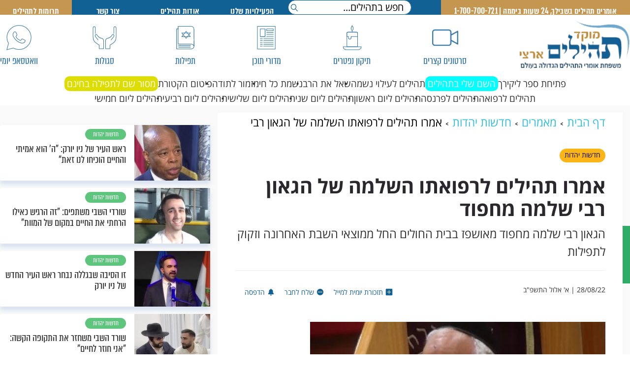

--- FILE ---
content_type: text/html; charset=UTF-8
request_url: https://www.tehillim-center.co.il/article/6600
body_size: 17544
content:
<!DOCTYPE html><html lang="he" dir="rtl"><head><meta http-equiv="X-UA-Compatible" content="IE=9" /><meta http-equiv="Content-Type" content="text/html; charset=utf-8" /><meta name="twitter:card" content="summary_large_image"><title>אמרו תהילים לרפואתו השלמה של הגאון רבי שלמה מחפוד - מוקד תהילים ארצי</title><meta name="description" content="הגאון רבי שלמה מחפוד מאושפז בבית החולים החל ממוצאי השבת האחרונה וזקוק לתפילות" /><meta property="og:title" content="אמרו תהילים לרפואתו השלמה של הגאון רבי שלמה מחפוד"/><meta name="twitter:title" content="אמרו תהילים לרפואתו השלמה של הגאון רבי שלמה מחפוד"><meta property="og:description" content="הגאון רבי שלמה מחפוד מאושפז בבית החולים החל ממוצאי השבת האחרונה וזקוק לתפילות"/><meta name="twitter:description" content="הגאון רבי שלמה מחפוד מאושפז בבית החולים החל ממוצאי השבת האחרונה וזקוק לתפילות"><meta property="og:image" content="https://www.tehillim-center.co.il/media/News/Pics/20251_tumb_1200X627.jpg"/><meta name="twitter:image" content="https://www.tehillim-center.co.il/media/News/Pics/20251_tumb_1200X627.jpg"><meta name="keywords" content="תהילים, פרקי תהילים " /><base href="https://www.tehillim-center.co.il/" ></base><link rel="stylesheet" href="https://maxcdn.bootstrapcdn.com/bootstrap/3.3.7/css/bootstrap.min.css?ver=2745" type="text/css" /><link rel="stylesheet" href="https://www.tehillim-center.co.il/themes/THL/css/sgulot.scss.css?ver=2745" type="text/css" /><script type="text/javascript" src="https://www.tehillim-center.co.il/minify/3.js?ver=2745"></script><script type="text/javascript" src="https://www.tehillim-center.co.il/minify/5.js?ver=2745"></script><script type="text/javascript" src="https://www.tehillim-center.co.il/CRM.js?lang=1&ver=2745"></script><script type="text/javascript" src="https://www.tehillim-center.co.il/themes/THL/assets/jquery.lazy.min.js?ver=2745"></script><script type="text/javascript" src="https://www.tehillim-center.co.il/themes/THL/funcs.js?ver=2745"></script><link rel="canonical" href="https://www.tehillim-center.co.il/article/6600"><script type="application/ld+json">{
"@context": "https://schema.org",
"@type": "NewsArticle",
"mainEntityOfPage": 
{
"@type": "WebPage",
"@id": "https://www.tehillim-center.co.il/article/6600"
},
"name": "אמרו תהילים לרפואתו השלמה של הגאון רבי שלמה מחפוד ",
"headline": "אמרו תהילים לרפואתו השלמה של הגאון רבי שלמה מחפוד ",
"description": " הגאון רבי שלמה מחפוד מאושפז בבית החולים החל ממוצאי השבת האחרונה וזקוק לתפילות",
"datePublished": "2022-08-28T00:00:00+03:00",
"dateModified": "2022-08-28T20:04:36+03:00",
"author": {
"@type": "Organization",
"name": "מערכת מוקד ארצי תהילים"
}, 
"publisher": {
"@type": "Organization",
"name": "תהילים מוקד ארצי",
"logo": {
"@type": "ImageObject",
"url": "https://www.tehillim-center.co.il/themes/THL/images/logo.png",
"width": 321,
"height": 141
}
},
"image": {
"@type": "ImageObject",
"url": "https://www.tehillim-center.co.il/media/News/Pics/20251_tumb_730Xauto.jpg",
"height": "500",
"width": "700"
}
}</script><!-- Mobile Tags --><meta name="HandheldFriendly" content="True"><meta name="MobileOptimized" content="320"><meta name="viewport" content="width=device-width, initial-scale=1.0, maximum-scale=1.0, minimum-scale=1.0, user-scalable=no"><meta name="apple-mobile-web-app-status-bar-style" content="black" /><meta name="apple-mobile-web-app-capable" content="yes"><style>@charset "UTF-8";
html,body{height:100%;direction:rtl;margin:0px;padding:0px;text-align:right;direction:rtl;color:#333}html{background:#fff;color:#333}a{color:#333;text-decoration:none;outline:none}a:hover{text-decoration:none}.myFancy .inner{max-width:600px !important}ul{list-style:none}body{overflow-y:scroll}body.rtl{direction:rtl;text-align:right}body.ltr{direction:ltr;text-align:left}body.rtl #page{direction:rtl;text-align:right;background:#F9F9F9}body.ltr #page{direction:ltr;text-align:left}@font-face{font-family:"almoni-dl";font-weight:400;font-style:normal;src:url("/themes/THL/fonts/almoni-neue-tzar-aaa-400.eot") format("embedded-opentype"), url("/themes/THL/fonts/almoni-neue-tzar-aaa-400.woff") format("woff");font-display:swap}@font-face{font-family:"almoni-dl";font-weight:600;font-style:normal;src:url("/themes/THL/fonts/almoni-neue-tzar-aaa-600.eot") format("embedded-opentype"), url("/themes/THL/fonts/almoni-neue-tzar-aaa-600.woff") format("woff");font-display:swap}@font-face{font-family:"opensanshebrew";font-weight:600;font-style:normal;src:url("/themes/THL/fonts/opensanshebrew-bold.woff") format("woff");font-display:swap}@font-face{font-family:"opensanshebrew";font-weight:400;font-style:normal;src:url("/themes/THL/fonts/opensanshebrew-regular.woff") format("woff");font-display:swap}*{margin:0;padding:0;box-sizing:border-box;font-family:"almoni-dl"}body #article_inner strong{font-family:"opensanshebrew"}.centered{position:relative;width:100%;margin:0 auto;max-width:1300px}@media (max-width:600px){.centered{max-width:100%;min-width:auto}}img{border:none;vertical-align:middle}a{cursor:pointer}::-webkit-input-placeholder{color:#A1A1A1}:-moz-placeholder{color:#A1A1A1}::-moz-placeholder{color:#A1A1A1}:-ms-input-placeholder{color:#A1A1A1}h1,.h1,h2,.h2,h3,.h3{margin-top:0px}.btn{display:inline-block;height:33px;line-height:33px;vertical-align:middle;padding:0 6px;min-width:128px;text-align:center;border:none;font-size:13px;background:#5872fa;color:#fff;cursor:pointer;font-weight:bold;border-radius:33px;text-transform:capitalize}.sbm:hover,.btn:hover{background:#F0F0F0;filter:progid:DXImageTransform.Microsoft.gradient(startColorstr="#F0F0F0", endColorstr="#D8D8D8");background:-webkit-gradient(linear, left top, left bottom, from(#F0F0F0), to(#D8D8D8));background:-moz-linear-gradient(top, #F0F0F0, #D8D8D8)}.btn.border{border:2px solid #5872fa;background:#fff;color:#5872fa;line-height:29px}@media (max-width:1525px){#left_bar{display:none !important}}@media (max-width:1120px){body{zoom:0.8}}.small_padding{padding-right:1px !important;padding-left:1px !important}input[type=submit]:active,.sbm:active,.btn:active{opacity:0.8}.owl-carousel,.owl-carousel .owl-item{-webkit-tap-highlight-color:transparent;position:relative}.owl-carousel{display:none;width:100%;z-index:1}.owl-carousel .owl-stage{position:relative;-ms-touch-action:pan-Y;touch-action:manipulation;-moz-backface-visibility:hidden}.owl-carousel .owl-stage:after{content:".";display:block;clear:both;visibility:hidden;line-height:0;height:0}.owl-carousel .owl-stage-outer{position:relative;overflow:hidden;-webkit-transform:translate3d(0, 0, 0)}.owl-carousel .owl-item,.owl-carousel .owl-wrapper{-webkit-backface-visibility:hidden;-moz-backface-visibility:hidden;-ms-backface-visibility:hidden;-webkit-transform:translate3d(0, 0, 0);-moz-transform:translate3d(0, 0, 0);-ms-transform:translate3d(0, 0, 0)}.owl-carousel .owl-item{min-height:1px;float:left;-webkit-backface-visibility:hidden;-webkit-touch-callout:none}.owl-carousel .owl-item img{display:block;width:100%}.owl-carousel .owl-dots.disabled,.owl-carousel .owl-nav.disabled{display:none}.no-js .owl-carousel,.owl-carousel.owl-loaded{display:block}.owl-carousel .owl-dot,.owl-carousel .owl-nav .owl-next,.owl-carousel .owl-nav .owl-prev{cursor:pointer;-webkit-user-select:none;-khtml-user-select:none;-moz-user-select:none;-ms-user-select:none;user-select:none}.owl-carousel .owl-nav button.owl-next,.owl-carousel .owl-nav button.owl-prev,.owl-carousel button.owl-dot{background:0 0;color:inherit;border:none;padding:0 !important;font:inherit}.owl-carousel.owl-loading{opacity:0;display:block}.owl-carousel.owl-hidden{opacity:0}.owl-carousel.owl-refresh .owl-item{visibility:hidden}.owl-carousel.owl-drag .owl-item{-ms-touch-action:pan-y;touch-action:pan-y;-webkit-user-select:none;-moz-user-select:none;-ms-user-select:none;user-select:none}.owl-carousel.owl-grab{cursor:move;cursor:grab}.owl-carousel.owl-rtl{direction:rtl}.owl-carousel.owl-rtl .owl-item{float:right}.owl-carousel .animated{animation-duration:1s;animation-fill-mode:both}.owl-carousel .owl-animated-in{z-index:0}.owl-carousel .owl-animated-out{z-index:1}.owl-carousel .fadeOut{animation-name:fadeOut}@keyframes fadeOut{0%{opacity:1}100%{opacity:0}}.owl-height{transition:height 0.5s ease-in-out}.owl-carousel .owl-item .owl-lazy{opacity:0;transition:opacity 0.4s ease}.owl-carousel .owl-item .owl-lazy:not([src]),.owl-carousel .owl-item .owl-lazy[src^=""]{max-height:0}.owl-carousel .owl-item img.owl-lazy{transform-style:preserve-3d}.owl-carousel .owl-video-wrapper{position:relative;height:100%;background:#000}.owl-carousel .owl-video-play-icon{position:absolute;height:80px;width:80px;left:50%;top:50%;margin-left:-40px;margin-top:-40px;background:url(owl.video.play.png) no-repeat;cursor:pointer;z-index:1;-webkit-backface-visibility:hidden;transition:transform 0.1s ease}.owl-carousel .owl-video-play-icon:hover{-ms-transform:scale(1.3, 1.3);transform:scale(1.3, 1.3)}.owl-carousel .owl-video-playing .owl-video-play-icon,.owl-carousel .owl-video-playing .owl-video-tn{display:none}.owl-carousel .owl-video-tn{opacity:0;height:100%;background-position:center center;background-repeat:no-repeat;background-size:contain;transition:opacity 0.4s ease}.owl-carousel .owl-video-frame{position:relative;z-index:1;height:100%;width:100%}.top_article{display:flex}.top_article .article_top{width:100%;min-height:200px;flex:1 1 auto}.top_article .article_top .pic{background-size:cover;background-position:center;height:100%;background-repeat:no-repeat}.top_article .article_top .item{position:relative;height:100%;border-right:1px solid #fff}@media (max-width:800px){.top_article .article_top .item h3{-webkit-line-clamp:3}}.top_article .article_top .item .line{height:7px;width:35px;position:absolute;bottom:70px;right:5px;background:#126195 !important}.top_article .article_top .item .footer_title{position:absolute;top:130px;width:75%;line-height:21px;right:5px;display:-webkit-box;-webkit-line-clamp:2;-webkit-box-orient:vertical;overflow:hidden;text-overflow:ellipsis;background:rgba(255, 255, 255, 0.9);padding:2px 5px}.top_article .article_top .item span{color:#282e34;font-size:25px;font-weight:500}@media (max-width:800px){.top_article .top_article .article_top .item .articles_wrapper{width:100% !important}}.top_article .top_article .article_top .item .articles_wrapper .top_article{display:flex;flex-direction:row;float:right;width:20%;vertical-align:baseline}.top_article .top_article .article_top .item .articles_wrapper .top_article .article_top{flex:0 1 20em}.top_article .top_article .article_top .item .articles_wrapper .top_article .pic{height:100%}.article_top:nth-child(1) .item{border-right:none}.col-md-15:nth-child(1) .top_article .article_top .line{background-color:#FBB519}.col-md-15:nth-child(2) .top_article .article_top .line{background-color:#126195}.col-md-15:nth-child(3) .top_article .article_top .line{background-color:#5DC67C}.col-md-15:nth-child(4) .top_article .article_top .line{background-color:#F5396A}.col-md-15:nth-child(5) .top_article .article_top .line{background-color:#FBB519}.articles_wrapper{display:flex;width:90%;margin:-12px auto 0;justify-content:space-between}.articles_wrapper>a{width:100%;display:block}.top_header .contain_top_nav{height:100%;width:100%}#upper_menu{position:sticky;top:30px;z-index:999;background:#fff;padding-bottom:0px}.top_header{background:#126195;height:30px;width:100%;position:fixed;z-index:200;top:0px;left:0}.wrap{background:#c49650;height:30px}.top_icons{display:flex;justify-content:space-between;width:100%;margin:30px auto 15px;align-items:flex-end;padding-top:10px}.top_icons .icon{-webkit-mask-repeat:no-repeat;-webkit-mask-size:contain;background-color:rgba(19, 97, 150, 0.85);width:57px;height:53px;margin:5px auto;cursor:pointer;position:relative;-webkit-mask-position:center}.top_icons .contain .header_title{font-size:23px;font-weight:500;color:rgba(19, 97, 150, 0.85);cursor:pointer;text-align:center;display:block}.top_icons .logo:nth-child(1){background-image:url(/themes/THL/images/logo.webp);background-size:contain;background-repeat:no-repeat;width:225px;min-height:100px}.top_icons .contain:nth-child(2) .icon{-webkit-mask-image:url(/themes/THL/images/video-camera.png)}.top_icons .contain:nth-child(3) .icon{-webkit-mask-image:url(/themes/THL/images/bigicon5.svg)}.top_icons .contain:nth-child(4) .icon{-webkit-mask-image:url(/themes/THL/images/bigicon4.svg)}.top_icons .contain:nth-child(5) .icon{-webkit-mask-image:url(/themes/THL/images/bigicon3.svg)}.top_icons .contain:nth-child(6) .icon{-webkit-mask-image:url(/themes/THL/images/bigicon2.svg)}.top_icons .contain:nth-child(7) .icon{-webkit-mask-image:url(/themes/THL/images/bigicon1.svg)}.top_icons .contain:hover .icon{background-color:#a50404}.top_icons .contain:hover .header_title{color:#a50404}.top_icons .contain:hover .header_title{color:#a50404}.top_icons .box_icon{display:none;background:#fff;height:298.89px;width:55%;position:absolute;z-index:100;box-shadow:0 0 2px 0 rgba(40, 46, 52, 0.2), 0 6px 40px 0 rgba(40, 46, 52, 0.2)}.top_icons .list{margin-top:23px;height:15px;width:22%;display:flex;flex-direction:column}.top_icons .line{height:16px;width:1px;border:2px solid #8652E0;float:right;margin-top:2px;margin-right:25px}.top_icons .border{border:1px solid #126195;opacity:0.22;margin:10px;margin-right:25px}.top_icons ul{margin:0px;padding:0}.top_icons ul li{list-style-type:none}.top_icons ul li a{text-align:right;margin-right:10px;text-decoration:none;color:#126195}.top_icons .contain .box_icon .item{box-shadow:none;width:250px;height:50px;background:#fff}.top_icons .contain .box_icon .item .pic_item{background:red;height:179px;width:100%;margin-top:12px}.top_icons .contain:nth-child(2):hover .box_icon{display:block;top:160px;right:30px}.top_icons .contain:nth-child(3):hover .box_icon{display:block;top:160px;right:300px}.top_icons .contain:nth-child(4):hover .box_icon{display:block;top:160px;left:400px}.top_icons .contain:nth-child(5):hover .box_icon{display:block;top:160px;left:200px}.top_icons .contain:nth-child(6):hover .box_icon{display:block;top:160px;left:90px}.top_icons .contain:nth-child(7):hover .box_icon{display:block;top:160px;left:50px}.top_icons .list:nth-child(10) .border{border:none}.contain_top_nav .list_left{flex-basis:70%;display:flex;flex-direction:row;align-content:center;padding-right:60px}.contain_top_nav .list_left .mob_nav{display:none}.contain_top_nav .list_left .input{height:30px;flex-basis:30%;position:relative;font-family:"opensanshebrew"}.contain_top_nav .list_left .nav_input{width:100%;border:1px solid #126195;border-radius:50px;outline:none;height:30px;padding-right:10px;font-size:18px;font-family:"opensanshebrew"}.contain_top_nav .list_left .nav_input::placeholder{font-size:20px;opacity:1;color:#000;line-height:35px;font-family:"opensanshebrew"}.contain_top_nav .list_left .search_icon{-webkit-mask-image:url(/themes/THL/images/search.svg);-webkit-mask-repeat:no-repeat;-webkit-mask-size:contain;background-color:#126195;width:15px;height:20px;position:absolute;top:8px;left:5px}.contain_top_nav .list_left ul{display:flex;padding:0;margin:0;flex-basis:70%}.contain_top_nav .list_left ul .li_top_header a{color:#fff;font-size:20px;font-weight:bold;line-height:32px;letter-spacing:0.4px}.li_top_header_main{list-style-type:none;height:100%;line-height:2;flex-basis:30%}.li_top_header_main a{color:#fff}.li_top_header{list-style-type:none;height:100%;line-height:2;width:100%;flex-basis:25%;text-align:center}.bottom_icons{display:flex;justify-content:center;align-items:center;gap:20px;margin-bottom:15px}.bottom_icons div a{position:relative;font-size:19px;font-weight:500;color:hwb(204deg 7% 41%);cursor:pointer;text-align:center;display:block;font-family:"opensanshebrew"}.bottom_icons div a::after{content:"•";display:inline-block;width:20px;position:absolute}.bottom_icons div:last-child a::after{display:none}.ul_top_header{margin:0px;display:flex;position:relative;text-align:center}.burger_block{display:none}.ul_top_header .li_top_header_main a{text-decoration:none;color:#fff;letter-spacing:0.4px;font-size:20px;font-weight:bold;line-height:32px}.trumot{background:#C49650;height:30px}.tehilim_title_mobile{display:none}@media (min-width:800px){#fix_banner{display:none}}@media (max-width:800px){#fix_banner{display:block;position:fixed;bottom:0;z-index:999;left:0;right:0}#fix_banner img{margin-bottom:0 !important}}@media (max-width:800px){.input{display:none}input{padding:20px;font-size:17px;font-family:"Open Sans", sans-serif}input::placeholder{font-size:17px;font-family:"Open Sans", sans-serif}.trumot{margin-top:24px;width:88px;margin-right:8px}#page .centered{padding:0px 0px 0px 0px !important}.ul_top_header{position:relative}.ul_top_header .burger_block{background:#fff;width:150px;height:640px;position:absolute;top:30px;right:-18px;display:none}.ul_top_header .burger_block li{list-style-type:none;margin-top:12px}.ul_top_header .burger_block li a{text-decoration:none;color:#000;line-height:2.2;margin-right:20px}.ul_top_header .top_article .article_top .item span{line-height:1}.contain_top_nav .list_left{flex-basis:70%;padding-right:45px}.contain_top_nav .list_left{flex-basis:100%;padding-right:0px}.contain_top_nav .list_left .li_top_header_main{display:block !important}.contain_top_nav .list_left .nav_input{width:111px;border:1px solid #126195;border-radius:50px;outline:none;height:30px;padding-right:10px;margin-top:25px;margin-left:6px}.contain_top_nav .list_left ul{display:none}.ul_top_header .li_top_header_main a{font-size:20px}.top_header{height:100px;background:#fff;top:0px}.hamburger-menu .top_icons{display:block;margin:0;font-size:18px}.hamburger-menu .top_icons .wrapper li a{font-family:"opensanshebrew"}.top_icons .logo:nth-child(1){width:200px}.top_icons .icon{display:none}.top_icons .contain .header_title{font-size:14px}.top_icons{display:none}.top_icons .logo:nth-child(1){display:none}body #page #content{background:#fff;padding-top:175px}.posts_middle_list .more_articles:nth-child(2n+1){clear:both}#search_text{z-index:99;top:100px;height:75px;position:fixed;width:100%;background:#ffffff;align-items:center;padding:0 5px;display:flex;gap:10px;justify-content:center}#search_text .btn{background:#126195;font-size:17px;height:50px;line-height:48px;border-radius:5px;max-width:35%;overflow:hidden;font-family:"Open Sans", sans-serif}#search_text .search_inp{width:60%;position:relative}#search_text .search_inp::after{content:"";background-image:url(https://www.chaplinfashion.com/themes/SHOP/images/search_white.png);background-repeat:no-repeat;background-position:center;height:35px;width:35px;position:absolute;left:8px;background-size:contain;top:7px;background-size:contain;cursor:pointer}#search_text #search_input{width:calc(100% - 50px);background:#fff;margin:0;height:50px;border-radius:0px 5px 5px 0;padding:0 10px 0 0;border-left:0}#search_text #search_input::placeholder{color:#000}#search_text #search_submit{height:50px;width:50px;float:left;border-radius:5px 0px 0px 5px;background:#126195;border:none}#page{padding-right:0px}.list_left .logo{background-image:url(/themes/THL/images/logo.webp);background-position:center;background-size:contain;background-repeat:no-repeat;width:190px;margin:0 auto;height:100px}.li_top_header_main{display:none}.wrapper_icon_btn{display:flex;position:absolute;left:unset;top:30px;right:10px}.wrapper_icon_btn .icon{background-position:center;background-size:contain;background-repeat:no-repeat;width:47px;height:42px;margin-left:4px}.wrapper_icon_btn .mob_ph:nth-child(1){background-image:url(/themes/THL/images/mobile-top-ph.svg)}.wrapper_icon_btn .mob_se:nth-child(2){background-image:url(/themes/THL/images/mobile-top-se.svg)}.wrapper_icon_btn .mob_wa:nth-child(1){background-image:url(/themes/THL/images/mobile-top-wa.svg);position:relative}.wrapper_icon_btn .mob_wa:nth-child(1)::after{position:absolute;content:"דבר איתנו";width:60px;font-size:20px;font-weight:600;bottom:-25px;right:-4px}#menu__toggle{opacity:0}#menu__toggle:checked~.menu__btn>span{transform:rotate(45deg)}#menu__toggle:checked~.menu__btn>span::before{top:0;transform:rotate(0)}#menu__toggle:checked~.menu__btn>span::after{top:0;transform:rotate(90deg)}#menu__toggle:checked~.menu__box{visibility:visible;left:0}.menu__btn{display:flex;align-items:center;position:fixed;top:40px;left:16px;width:35px;height:26px;cursor:pointer;z-index:1;z-index:100000000000000000000}.menu__btn>span,.menu__btn>span::before,.menu__btn>span::after{display:block;position:absolute;width:100%;height:5px;background-color:#126195;transition-duration:0.25s}.menu__btn>span::before{content:"";top:-9px}.menu__btn>span::after{content:"";top:8px}.search_inp{position:relative}.menu__box{display:block;position:fixed;visibility:hidden;top:0px;left:-100%;width:300px;height:100%;margin:0;padding:40px 0;list-style:none;background-color:#283750;box-shadow:1px 0px 6px rgba(0, 0, 0, 0.2);transition-duration:0.25s;z-index:99999999;overflow:scroll}.menu__box .input{display:block;margin-top:30px}.menu__box .nav_input{border-radius:50px;background:#303F5A;outline:none;border:none;width:95%;height:30px;padding-right:15px;color:#fff}.menu__box input::placeholder{color:#fff}.menu__box .search_icon{-webkit-mask-image:url(/themes/THL/images/search.svg);-webkit-mask-position:center;-webkit-mask-size:contain;width:15px;height:15px;background:#fff;-webkit-mask-repeat:no-repeat;position:absolute;top:13px;left:24px}.menu__box p{color:#fff;margin-top:10px;width:75%;margin:10px auto;font-size:17px;font-family:"Roboto", sans-serif;line-height:30px}.menu__box .icons_wrapper{display:flex;width:100%;justify-content:center;margin-top:15px;gap:9px}.menu__box .icons_wrapper .icon{background-size:contain;background-repeat:no-repeat;background-position:center;width:40px;height:40px;margin-left:10px}.menu__box .cate{position:relative}.menu__box li{padding:6px;border-bottom:1px solid #fff !important}.menu__box .menu__item{display:block;padding:12px 24px;color:#fff;font-family:"Roboto", sans-serif;font-size:20px;text-decoration:none;transition-duration:0.25s;text-align:center}.menu__box .menu__item:hover{background-color:#CFD8DC}.menu__box li:nth-child(4){margin:0 25px}.menu__box li:nth-child(5){margin:0 25px}.menu__box li:nth-child(6){border-bottom:none !important}.menu__box li:nth-child(7){background:#C49650;border-bottom:none !important;padding:0px;font-weight:600}}.yehi_razon_pop{height:700px;width:600px}@media (max-width:600px){.yehi_razon_pop{width:90%}}.yehi_razon_pop .yehi_razon_text{padding-top:10px;display:flex;font-size:26px;line-height:1.4;text-align:start}</style><script src="https://www.gstatic.com/firebasejs/8.10.0/firebase-app.js"></script><script src="https://www.gstatic.com/firebasejs/8.10.0/firebase-messaging.js"></script><meta name="ROBOTS" content="ALL" /><meta name="copyright" content="2003-2022, Wizzo CMS3.0" /><link rel="shortcut icon" href="/favicon.ico" /><script type="application/ld+json">{"@context":"https:\/\/schema.org","@type":"WebPage","@id":"https:\/\/www.tehillim-center.co.il\/"}</script><meta name="google-site-verification" content="bNTrW0onNl0oUckHqykAAcg16Z3Mx6DTVpsz8mb3BKI" /><!-- Google tag (gtag.js) --><script async src="https://www.googletagmanager.com/gtag/js?id=G-JN20M59LVP"></script><script> window.dataLayer = window.dataLayer || [];
function gtag(){dataLayer.push(arguments);}
gtag('js', new Date());
gtag('config', 'G-JN20M59LVP');</script></head><body class="rtl "><div id="page" class="magazine " style="z-index:0;"><a class="whatsapp_group" target="_blank" href="https://api.whatsapp.com/send/?phone=972544895800&"><div class="icons whatsapp"></div><div class="text">דברו איתנו</div></a><div class="top_header noPrint"><div class="contain_top_nav"><div class="centered"><div class="ul_top_header"><!-- <div class="burger_pic" onclick="hamburger()"></div>--><div class="wrapper_icon_btn"><!--<a href="tel:1700700721"><div class="icon mob_ph"></div></a><a href="/search" class="icon mob_se"></a>--><a class="icon mob_wa" target="_black" href="https://bit.ly/3Ktf9oj"></a></div><div id="links"><div class="burger_block"><div class="wrapper_block"><li><a href="/#active_circle" class="menu_link" id="our_activities">הפעילויות שלנו</a></li><hr><li><a href="/about" class="menu_link">אודות תהילים</a></li><hr><li><a href="/contact" class="menu_link">צור קשר</a></li><hr><li><a href="/donation" class="menu_link">תרומות לתהילים</a></li></div></div></div><div class="li_top_header_main"><div class="wrap"><a href="/" class="nav_title">אומרים תהילים בשבילך, 24 שעות ביממה | 1-700-700-721</a></div></div><div class="list_left"><a href="/" class="logo"></a><div class="input"><form class="search_inp" id="search_in_sgulot" action="search"><input type="search" name="q" placeholder=" חפש בתהילים..." class="nav_input"><div class="search_icon"></div></form></div><ul><li class="li_top_header mob" id="our_activities_click"><a href="#our_activities_wrapper">הפעילויות שלנו</a></li><li class="li_top_header mob"><a href="/about">אודות תהילים</a></li><li class="li_top_header mob_con"><a href="/contact">צור קשר</a></li><li class="li_top_header"><div class="trumot"><a target="_blank" href="/donation">תרומות לתהילים</a></div></li></ul></div></div></div></div></div><div id="upper_menu" class="noPrint"><div class="centered"><div class="top_icons"><a href="/" class="logo"></a><div class="contain"><a href="/vod"><div class="icon"></div><span class="header_title">סרטונים קצרים</span></a></div><div class="contain"><a href="https://lp.vp4.me/mico" target="_blank"><div class="icon"></div><span class="header_title">תיקון נפטרים</span></a></div><div class="contain"><a href="/magazine"><div class="icon"></div><span class="header_title">מדורי תוכן</span></a></div><div class="contain"><a href="/tefilot"><div class="icon"></div><span class="header_title">תפילות</span></a></div><!--
<div class="contain"><a class="fancy" href="tehilim/add_book"><div class="icon"></div></a></div>--><div class="contain"><a href="/sgulot"><div class="icon"></div><span class="header_title">סגולות</span></a></div><div class="contain"><a href="https://did.li/tehillim-center" target="_blank"><div class="icon"></div><span class="header_title">וואטסאפ יומי</span></a></div></div><div class="bottom_icons"><div><a class="header_title" href="https://www.tehillim-center.co.il/tehilim/add_book" >פתיחת ספר ליקירך</a></div><div><a class="header_title" href="https://www.tehillim-center.co.il/search_name" style="background: #00ffff;color: #fff;border-radius: 10px;padding: 5px;line-height: 1.1;">השם שלי בתהילים</a></div><div><a class="header_title" href="https://www.tehillim-center.co.il/search_name/zal" >תהילים לעילוי נשמה</a></div><div><a class="header_title" href="https://www.tehillim-center.co.il/faq" >שאל את הרב</a></div><div><a class="header_title" href="https://www.tehillim-center.co.il/%D7%A0%D7%A9%D7%9E%D7%AA-%D7%9B%D7%9C-%D7%97%D7%99" >נשמת כל חי</a></div><div><a class="header_title" href="https://www.tehillim-center.co.il/%D7%9E%D7%96%D7%9E%D7%95%D7%A8-%D7%9C%D7%AA%D7%95%D7%93%D7%94" >מזמור לתודה</a></div><div><a class="header_title" href="https://www.tehillim-center.co.il/%D7%A4%D7%99%D7%98%D7%95%D7%9D-%D7%94%D7%A7%D7%98%D7%95%D7%A8%D7%AA" >פיטום הקטורת</a></div><div><a class="header_title" href="https://lp.vp4.me/qx4j" style="background: #dddd00;color: #fff;border-radius: 10px;padding: 5px;line-height: 1.1;">מסור שם לתפילה בחינם</a></div></div><div class="bottom_icons" style="margin-top: -13px;"><div><a class="header_title" href="https://www.tehillim-center.co.il/sgula/48">תהילים לרפואה</a></div><div><a class="header_title" href="https://www.tehillim-center.co.il/sgula/47">תהילים לפרנסה</a></div><div><a class="header_title" href="https://www.tehillim-center.co.il/%D7%AA%D7%94%D7%99%D7%9C%D7%99%D7%9D-%D7%9C%D7%99%D7%95%D7%9D-%D7%A8%D7%90%D7%A9%D7%95%D7%9F">תהילים ליום ראשון</a></div><div><a class="header_title" href="https://www.tehillim-center.co.il/%D7%AA%D7%94%D7%99%D7%9C%D7%99%D7%9D-%D7%9C%D7%99%D7%95%D7%9D-%D7%A9%D7%A0%D7%99">תהילים ליום שני</a></div><div><a class="header_title" href="https://www.tehillim-center.co.il/%D7%AA%D7%94%D7%99%D7%9C%D7%99%D7%9D-%D7%9C%D7%99%D7%95%D7%9D-%D7%A9%D7%9C%D7%99%D7%A9%D7%99">תהילים ליום שלישי</a></div><div><a class="header_title" href="https://www.tehillim-center.co.il/%D7%AA%D7%94%D7%99%D7%9C%D7%99%D7%9D-%D7%9C%D7%99%D7%95%D7%9D-%D7%A8%D7%91%D7%99%D7%A2%D7%99">תהילים ליום רביעי</a></div><div><a class="header_title" href="https://www.tehillim-center.co.il/%D7%AA%D7%94%D7%99%D7%9C%D7%99%D7%9D-%D7%9C%D7%99%D7%95%D7%9D-%D7%97%D7%9E%D7%99%D7%A9%D7%99">תהילים ליום חמישי</a></div></div></div></div><!--</div>--><!--<div class="mob_wrapper_btns"><a href="/sgulot"><button>למדור סגולות</button></a><a class="fancy" href="tehilim/add_book"><button>פתיחת ספר תהילים</button></a></div>--><div id="content"><div id="sgulot_article" itemscope itemtype="http://schema.org/Article"><div id="pagetop"><i class="fa-solid fa-chevron-up"></i></div><div class="centered"><div id="left_banner_wrapper"><div id="left_banner"><div id="bnr_id_69289f09291b2" data-type="tower" data-tag="" class="trg_banner bannerCls " style="position:relative; z-index:1; width:200px; height:auto "></div></div></div><div id="right_banner_wrapper"><div id="right_banner"><div id="bnr_id_69289f09291b7" data-type="tower" data-tag="" class="trg_banner bannerCls " style="position:relative; z-index:1; width:200px; height:auto "></div></div></div><div class="col_arti_content col-md-8"><div class="arti_content"><div class="content"><ol id="breadcrumbs" vocab="https://schema.org/" typeof="BreadcrumbList"><li class="home" property="itemListElement" typeof="ListItem"><a property="item" typeof="WebPage" href="https://www.tehillim-center.co.il/"><span property="name">דף הבית</span></a><meta property="position" content="1"></li><li property="itemListElement" typeof="ListItem"><a property="item" typeof="WebPage" href="magazine"><span property="name">מאמרים</span></a><meta property="position" content="2"></li><li property="itemListElement" typeof="ListItem"><a property="item" typeof="WebPage" href="magazine?category=55635"><span property="name">חדשות יהדות</span></a><meta property="position" content="3"></li><li class="last" property="itemListElement" typeof="ListItem"><span property="item" typeof="WebPage" href=""><span property="name">אמרו תהילים לרפואתו השלמה של הגאון רבי שלמה מחפוד </span></span><meta property="position" content="4"></li></ol><div id="title_item">חדשות יהדות </div><h1 itemprop="name headline">אמרו תהילים לרפואתו השלמה של הגאון רבי שלמה מחפוד </h1><h2> הגאון רבי שלמה מחפוד מאושפז בבית החולים החל ממוצאי השבת האחרונה וזקוק לתפילות</h2><hr><div class="date_wrapper"><small class="date">28/08/22 | א' אלול התשפ"ב</small><div class="wrapper_edit"><!--</div><div class="edit_arti" ><p onClick="$('#article_inner').addClass('big_text')">הגדלת טקסט</p><div class="icon"></div></div><div class="edit_arti" ><p onClick="$('#article_inner').removeClass('big_text')">הקטנת טקסט</p><div class="icon"></div></div>--><div class="edit_arti" ><a class="fancy" href="home/notify?url=www.tehillim-center.co.il"><p>תזכורת יומית למייל</p></a><div class="icon"></div></div><div class="edit_arti"><a class="fancy" href="actions/share_article?link=https://www.tehillim-center.co.il/article/6600&title=אמרו תהילים לרפואתו השלמה של הגאון רבי שלמה מחפוד "><p>שלח לחבר</p></a><div class="icon"></div></div><div class="edit_arti" ><p id="print_page">הדפסה</p><div class="icon"></div></div></div></div><span itemprop="image" id="main_img" itemscope itemtype="http://schema.org/ImageObject"><img itemprop="url" src="https://www.tehillim-center.co.il/media/News/Pics/20251_tumb_600Xauto.jpg" title="אמרו תהילים לרפואתו השלמה של הגאון רבי שלמה מחפוד " alt="אמרו תהילים לרפואתו השלמה של הגאון רבי שלמה מחפוד " /><meta itemprop="height" content="auto" /><meta itemprop="width" content="600" /><div class="pic_caption">אמרו תהילים לרפואתו השלמה של הגאון רבי שלמה מחפוד </div></span><div id="article_inner"><p id="p_contact"><u><a href="https://linktr.ee/mokedtehilim"><span style="background-color: rgb(255, 255, 0);">עוד לא מחוברים לכל הטוב שיש לנו להציע? התחברו עכשיו לקבוצות השונות וולתכנים הייחודיים שלנו ברשתות החברתיות! לחצו כאן >>></span></a></u></p><p>במוצאי <a target="_blank" href="https://www.tehillim-center.co.il/magazine?category=55378">שבת</a> האחרונה אושפז בבית החולים הגאון רבי שלמה מחפוד לאחר שלא חש בטוב.</p><p>הרב (82) הוא מקים מערך הכשרות "יורה דעה", ראש בד"צ "יורה דעה" ומגדולי רבני תימן ומוהל מומחה.</p><p>אמרו <a target="_blank" href="https://www.tehillim-center.co.il/">תהילים</a> לרפואתו השלמה של  רבי שלמה יוסף בן חממה יונה:</p><h4>פרק ו&#39;:</h4><p>(א) לַמְנַצֵּחַ בִּנְגִינוֹת עַל הַשְּׁמִינִית מִזְמוֹר לְדָוִד. (ב) יְהוָה אַל בְּאַפְּךָ תוֹכִיחֵנִי וְאַל בַּחֲמָתְךָ תְיַסְּרֵנִי. (ג) חָנֵּנִי יְהוָה כִּי אֻמְלַל אָנִי רְפָאֵנִי יְהוָה כִּי נִבְהֲלוּ עֲצָמָי. (ד) וְנַפְשִׁי נִבְהֲלָה מְאֹד ואת (וְאַתָּה) יְהוָה עַד מָתָי. (ה) שׁוּבָה יְהוָה חַלְּצָה נַפְשִׁי הוֹשִׁיעֵנִי לְמַעַן חַסְדֶּךָ. (ו) כִּי אֵין בַּמָּוֶת זִכְרֶךָ בִּשְׁאוֹל מִי יוֹדֶה לָּךְ. (ז) יָגַעְתִּי בְּאַנְחָתִי אַשְׂחֶה בְכָל לַיְלָה מִטָּתִי בְּדִמְעָתִי עַרְשִׂי אַמְסֶה. (ח) עָשְׁשָׁה מִכַּעַס עֵינִי עָתְקָה בְּכָל צוֹרְרָי. (ט) סוּרוּ מִמֶּנִּי כָּל פֹּעֲלֵי אָוֶן כִּי שָׁמַע יְהוָה קוֹל בִּכְיִי. (י) שָׁמַע יְהוָה תְּחִנָּתִי יְהוָה תְּפִלָּתִי יִקָּח. (יא) יֵבֹשׁוּ וְיִבָּהֲלוּ מְאֹד כָּל אֹיְבָי יָשֻׁבוּ יֵבֹשׁוּ רָגַע.</p><h4>פרק י"ג:</h4><p>(א) לַמְנַצֵּחַ מִזְמוֹר לְדָוִד. (ב) עַד אָנָה יְהוָה תִּשְׁכָּחֵנִי נֶצַח עַד אָנָה תַּסְתִּיר אֶת פָּנֶיךָ מִמֶּנִּי. (ג) עַד אָנָה אָשִׁית עֵצוֹת בְּנַפְשִׁי יָגוֹן בִּלְבָבִי יוֹמָם עַד אָנָה יָרוּם אֹיְבִי עָלָי. (ד) הַבִּיטָה עֲנֵנִי יְהוָה אֱלֹהָי הָאִירָה עֵינַי פֶּן אִישַׁן הַמָּוֶת. (ה) פֶּן יֹאמַר אֹיְבִי יְכָלְתִּיו צָרַי יָגִילוּ כִּי אֶמּוֹט. (ו) וַאֲנִי בְּחַסְדְּךָ בָטַחְתִּי יָגֵל לִבִּי בִּישׁוּעָתֶךָ אָשִׁירָה לַיהוָה כִּי גָמַל עָלָי.</p><h4>פרק כ&#39;:</h4><p>(א) לַמְנַצֵּחַ מִזְמוֹר לְדָוִד. (ב) יַעַנְךָ יְהוָה בְּיוֹם צָרָה יְשַׂגֶּבְךָ שֵׁם אֱלֹהֵי יַעֲקֹב. (ג) יִשְׁלַח עֶזְרְךָ מִקֹּדֶשׁ וּמִצִּיּוֹן יִסְעָדֶךָּ. (ד) יִזְכֹּר כָּל מִנְחֹתֶךָ וְעוֹלָתְךָ יְדַשְּׁנֶה סֶלָה. (ה) יִתֶּן לְךָ כִלְבָבֶךָ וְכָל עֲצָתְךָ יְמַלֵּא. (ו) נְרַנְּנָה בִּישׁוּעָתֶךָ וּבְשֵׁם אֱלֹהֵינוּ נִדְגֹּל יְמַלֵּא יְהוָה כָּל מִשְׁאֲלוֹתֶיךָ. (ז) עַתָּה יָדַעְתִּי כִּי הוֹשִׁיעַ יְהוָה מְשִׁיחוֹ יַעֲנֵהוּ מִשְּׁמֵי קָדְשׁוֹ בִּגְבֻרוֹת יֵשַׁע יְמִינוֹ. (ח) אֵלֶּה בָרֶכֶב וְאֵלֶּה בַסּוּסִים וַאֲנַחְנוּ בְּשֵׁם יְהוָה אֱלֹהֵינוּ נַזְכִּיר. (ט) הֵמָּה כָּרְעוּ וְנָפָלוּ וַאֲנַחְנוּ קַּמְנוּ וַנִּתְעוֹדָד. (י) יְהוָה הוֹשִׁיעָה הַמֶּלֶךְ יַעֲנֵנוּ בְיוֹם קָרְאֵנוּ.</p><h4>פרק ק"ל:</h4><p>(א) שִׁיר הַמַּעֲלוֹת מִמַּעֲמַקִּים קְרָאתִיךָ יְהוָה. (ב) אֲדֹנָי שִׁמְעָה בְקוֹלִי תִּהְיֶינָה אָזְנֶיךָ קַשֻּׁבוֹת לְקוֹל תַּחֲנוּנָי. (ג) אִם עֲו‍ֹנוֹת תִּשְׁמָר יָהּ אֲדֹנָי מִי יַעֲמֹד. (ד) כִּי עִמְּךָ הַסְּלִיחָה לְמַעַן תִּוָּרֵא. (ה) קִוִּיתִי יְהוָה קִוְּתָה נַפְשִׁי וְלִדְבָרוֹ הוֹחָלְתִּי. (ו) נַפְשִׁי לַאדֹנָי מִשֹּׁמְרִים לַבֹּקֶר שֹׁמְרִים לַבֹּקֶר. (ז) יַחֵל יִשְׂרָאֵל אֶל יְהוָה כִּי עִם יְהוָה הַחֶסֶד וְהַרְבֵּה עִמּוֹ פְדוּת. (ח) וְהוּא יִפְדֶּה אֶת יִשְׂרָאֵל מִכֹּל עֲו‍ֹנֹתָיו.</p><p>אַחֵינוּ כָּל בֵּית יִשְׂרָאֵל הַנְּתוּנִים בַּצָּרָה וּבַשִּׁבְיָה הָעוֹמְדִים בֵּין בַּיָּם וּבֵין בַּיַּבָּשָׁה. הַמָּקוֹם יְרַחֵם עֲלֵיהֶם וְיוֹצִיאֵם מִצָּרָה לִרְוָחָה וּמֵאֲפֵלָה לְאוֹרָה וּמִשִּׁעְבּוּד לִגְאֻלָּה הָשָׁתָא בַּעֲגָלָא וּבִזְמַן קָרִיב וְאִמְרוּ אָמֵן.</p></div><!-- --><div class="btn_down"><a class="title_item" href="tags/תהילים">תהילים</a><a class="title_item" href="tags/אשפוז">אשפוז</a><a class="title_item" href="tags/הגאון_רבי_שלמה_מחפוד">הגאון רבי שלמה מחפוד</a><a class="title_item" href="tags/יורה_דעה">יורה דעה</a></div><!-- --><p id="p_contact"><h3 dir="rtl"><span style="font-size:20px;"><span style="background-color: rgb(255, 255, 0);"><b>מחוברים רק לקבוצת ווטסאפ אחת מבית מוקד תהילים ארצי? יש לנו 4! לחצו על אחת מהן להצטרפות:<br /><u><a href="https://did.li/tehillim-center">פרק תהילים יומי</a></u> | <u><a href="https://did.li/sgula-t">הסגולה היומית</a></u> | <u><a href="https://did.li/women-t">הלכה יומית לנשים</a></u> | <u><a href="https://did.li/hizuk-t">החיזוק היומי המעוצב</a></u></b></span></span></h3><!--<h3>זקוקים לרפואה? <u><a href="https://www.tehillim-center.co.il/sgula/48">פרקי </a><a href="https://www.tehillim-center.co.il/" target="_blank">תהילים</a></u> לרפואה</h3><h3>רוצים להודות לה&#39;? קראו <u><a href="https://www.tehillim-center.co.il/sgula/57">מזמור לתודה</a></u></h3><h3>מייחלים להצלחה? <u><a href="https://www.tehillim-center.co.il/sgula/56">תהילים להצלחה</a></u></h3><h3><u><a href="https://www.tehillim-center.co.il/sgula/66">תהילים </a><a href="http://www.tehillim-center.co.il/sgula/91" target="_blank">להצלחה</a></u> בניתוח</h3><h3>מכירים אדם יקר שחלה במחלה? <u><a href="https://www.tehillim-center.co.il/sgula/177">סגולת הרב כדורי זצ"ל למחלת הסרטן</a></u></h3><h3>הפרנסה לוחצת? <u><a href="https://www.tehillim-center.co.il/sgula/47">פרקי תהילים לפרנסה</a></u> וגם <u><a href="https://www.tehillim-center.co.il/sgula/54">פרשת המן</a></u></h3><h3>תפילה עוצמתית וסגולתית - <u><a href="https://www.tehillim-center.co.il/%D7%A0%D7%A9%D7%9E%D7%AA-%D7%9B%D7%9C-%D7%97%D7%99">נשמת כל חי</a></u> וגם <u><a href="https://www.tehillim-center.co.il/sgula/32">פיטום הקטורת</a></u> וגם <u><a href="https://www.tehillim-center.co.il/tefila/1249">התיקון הכללי</a></u></h3><h3>אדם יקר לכם הלך לעולמו? <u><a href="https://www.tehillim-center.co.il/article/861">תפילה לעילוי נשמת נפטר</a></u></h3><h3>סגולה גדולה לכל דבר - <u><a href="https://www.tehillim-center.co.il/article/1885">תהילים קי"ט</a></u></h3><h3>חוששים מעין הרע? <u><a href="https://www.tehillim-center.co.il/sgula/2">תפילה נגד עין הרע</a></u></h3>--></p><div class="icons_down"><a class="icon soci_wt" href="whatsapp://send?text=https%3A%2F%2Fwww.tehillim-center.co.il%2Farticle%2F6600"></a><a class="icon soci_fb" href="https://www.facebook.com/sharer/sharer.php?u=https%3A%2F%2Fwww.tehillim-center.co.il%2Farticle%2F6600" target="_blank"></a><a class="icon soci_em" href="https://lp.vp4.me/b6qx" target="_blank"></a><!-- <div class="icon soci_em"></div>--></div></div></div><div id="bottom_of_page" style="position: absolute;bottom: 0;"></div></div><div class="col-lg-4 col-md-4 col-sm-12 col-xs-12 nopadding noPrint"><div id="arti_side"><!--
<div class="banner_wrapper col-lg-12 col-md-12 col-sm-6 col-xs-12 nopadding_left"><div class="banner"></div></div>--><div class="side_arti col-lg-12 col-md-12 col-sm-6 col-xs-12 nopadding_left noPrint"><a href="https://www.tehillim-center.co.il/article/11068"><div class="item"><div class="item_pic" style="background-image:url(https://www.tehillim-center.co.il/media/News/Pics/27650_tumb_160X120.jpg);"><div class="title_item">חדשות יהדות</div><span></span></div><p>ראש העיר של ניו יורק: "ה' הוא אמיתי והחיים הוכיחו לנו זאת"</p></div></a><a href="https://www.tehillim-center.co.il/article/11066"><div class="item"><div class="item_pic" style="background-image:url(https://www.tehillim-center.co.il/media/News/Pics/27648_tumb_160X120.jpg);"><div class="title_item">חדשות יהדות</div><span></span></div><p>שורדי השבי משתפים: "זה הרגיש כאילו הרחתי את החיים במקום של המוות"</p></div></a><a href="https://www.tehillim-center.co.il/article/11018"><div class="item"><div class="item_pic" style="background-image:url(https://www.tehillim-center.co.il/media/News/Pics/27596_tumb_160X120.jpg);"><div class="title_item">חדשות יהדות</div><span></span></div><p>זו הסיבה שבגללה נבחר ראש העיר החדש של ניו יורק</p></div></a><a href="https://www.tehillim-center.co.il/article/10989"><div class="item"><div class="item_pic" style="background-image:url(https://www.tehillim-center.co.il/media/News/Pics/27566_tumb_160X120.jpg);"><div class="title_item">חדשות יהדות</div><span></span></div><p>שורד השבי משחזר את התקופה הקשה: "אני חוזר לחיים"</p></div></a><a href="https://www.tehillim-center.co.il/article/10988"><div class="item"><div class="item_pic" style="background-image:url(https://www.tehillim-center.co.il/media/News/Pics/27565_tumb_160X120.jpg);"><div class="title_item">חדשות יהדות</div><span></span></div><p>שוקדי השבי משתקמים לאט: "מהגיהינום למקום הכי טוב שיש"</p></div></a><a href="https://www.tehillim-center.co.il/article/10982"><div class="item"><div class="item_pic" style="background-image:url(https://www.tehillim-center.co.il/media/News/Pics/27557_tumb_160X120.jpg);"><div class="title_item">חדשות יהדות</div><span></span></div><p>הוריו של שורד השבי שחזר: "התחושה הייתה כמו תחיית המתים ממש"</p></div></a><a href="https://www.tehillim-center.co.il/article/10975"><div class="item"><div class="item_pic" style="background-image:url(https://www.tehillim-center.co.il/media/News/Pics/27549_tumb_160X120.jpg);"><div class="title_item">חדשות יהדות</div><span></span></div><p>שורדי השבי משתפים: "דרשתי מהשובים לקבל תפילין, סידור ותנ"ך"</p></div></a><a href="https://www.tehillim-center.co.il/article/10974"><div class="item"><div class="item_pic" style="background-image:url(https://www.tehillim-center.co.il/media/News/Pics/27548_tumb_160X120.jpg);"><div class="title_item">חדשות יהדות</div><span></span></div><p>אם החטוף בשיחה עם המחבל: 'הבן שלי תמיד בידיים של בורא עולם - וגם אתה בידיים של בורא עולם"</p></div></a><a href="https://www.tehillim-center.co.il/article/10966"><div class="item"><div class="item_pic" style="background-image:url(https://www.tehillim-center.co.il/media/News/Pics/27531_tumb_160X120.jpg);"><div class="title_item">חדשות יהדות</div><span></span></div><p>שורדי השואה לשורדי שבי חמאס: "ברגע שבו שוחררתם - נולדתם מחדש"</p></div></a><a href="https://www.tehillim-center.co.il/article/10964"><div class="item"><div class="item_pic" style="background-image:url(https://www.tehillim-center.co.il/media/News/Pics/27529_tumb_160X120.jpg);"><div class="title_item">חדשות יהדות</div><span></span></div><p>שורד השבי לרב הירש: "שנתיים האלה גרמו לי להבין שאני צריך להתחזק"</p></div></a><a href="https://www.tehillim-center.co.il/article/10961"><div class="item"><div class="item_pic" style="background-image:url(https://www.tehillim-center.co.il/media/News/Pics/27526_tumb_160X120.jpg);"><div class="title_item">חדשות יהדות</div><span></span></div><p>זו התפילה הקצרה שתוסיפו עבור החזרת החללים החטופים</p></div></a><a href="https://www.tehillim-center.co.il/article/10960"><div class="item"><div class="item_pic" style="background-image:url(https://www.tehillim-center.co.il/media/News/Pics/27525_tumb_160X120.jpg);"><div class="title_item">חדשות יהדות</div><span></span></div><p>אמו של החטוף במסר: "עם ישראל לא יכול להיות משועבד, פשוט לא יכול להיות עבד"</p></div></a><a href="https://www.tehillim-center.co.il/article/10948"><div class="item"><div class="item_pic" style="background-image:url(https://www.tehillim-center.co.il/media/News/Pics/27507_tumb_160X120.jpg);"><div class="title_item">חדשות יהדות</div><span></span></div><p>השיחה המרגשת של הינוקא עם החטוף ששוחרר</p></div></a><a href="https://www.tehillim-center.co.il/article/10944"><div class="item"><div class="item_pic" style="background-image:url(https://www.tehillim-center.co.il/media/News/Pics/27503_tumb_160X120.jpg);"><div class="title_item">חדשות יהדות</div><span></span></div><p>אשת התקשורת: "החטופים מזכירים לנו מי אנחנו באמת"</p></div></a><a href="https://www.tehillim-center.co.il/article/10877"><div class="item"><div class="item_pic" style="background-image:url(https://www.tehillim-center.co.il/media/News/Pics/27416_tumb_160X120.jpg);"><div class="title_item">חדשות יהדות</div><span></span></div><p>הרב יצחק יוסף: זהו סכום פדיון כפרות השנה</p></div></a><div class="clr"></div></div><div class="clr"></div><div class="banner_bottom"><div id="bnr_id_69289f092a30f" data-type="article_banner" data-tag="" class="trg_banner bannerCls " style="position:relative; z-index:1; width:100%; height:auto "></div></div></div></div><div class="clr"></div><div class="clr"></div><div class="line_contact"></div><!-- <div class="crm_comments" data-id="6600" data-type="article"></div>--><div class="noPrint"><div id="down_articles"><div class="centered"><div class="yellow_line"></div><div class="title_middle"><div class="down_articles_main_title">עוד מאמרי תוכן בנושא חדשות יהדות</div><div class=book_pic></div></div><div class="container_middle"><div class="col_big_arti"><div class="big_article"><div class="item"><a href="https://www.tehillim-center.co.il/article/7014"><div class="pic_item lazy" data-src="https://www.tehillim-center.co.il/media/News/Pics/21201.jpg"><div class="title_item cat_55635">חדשות יהדות</div><span></span></div><div class="down_articles_sec_title">מרגש ועתיק: המנורה שאויירה על ידי הרמב"ם</div><p>במוזיאון של ישיבה יוניברסיטי וצג תערוכה חדשה: שביל הזהב – הרמב"ם לאורך 800 שנים". בין הייתר יוצג בה איור שבו אייר הרמב"ם את מנורת בית המקדש</p></a></div></div></div><div class="col_posts"><div class="posts_middle_list" ><div class="more_articles"><a href="https://www.tehillim-center.co.il/article/8536"><div class="item"><div class="item_pic lazy" data-src="https://www.tehillim-center.co.il/media/News/Pics/23695.jpg"><div class="title_item cat_55635"> חדשות יהדות</div><span></span></div><p>עדות מטלטלת מהשבי: "אמרו לנו שאם נדבר יהרגו אותנו"</p></div></a></div><div class="more_articles"><a href="https://www.tehillim-center.co.il/article/7638"><div class="item"><div class="item_pic lazy" data-src="https://www.tehillim-center.co.il/media/News/Pics/22323.jpg"><div class="title_item cat_55635"> חדשות יהדות</div><span></span></div><p>רוצים לעזור לפצועים מהפיגוע בעלי? כנסו וקראו תהילים</p></div></a></div><div class="more_articles"><a href="https://www.tehillim-center.co.il/article/6774"><div class="item"><div class="item_pic lazy" data-src="https://www.tehillim-center.co.il/media/News/Pics/20631.jpg"><div class="title_item cat_55635"> חדשות יהדות</div><span></span></div><p>בחצוצרות ובתלבושות מיוחדות: שחזור שירת הלווים בחול המועד סוכות הקרוב</p></div></a></div><div class="more_articles"><a href="https://www.tehillim-center.co.il/article/10874"><div class="item"><div class="item_pic lazy" data-src="https://www.tehillim-center.co.il/media/News/Pics/27409.jpg"><div class="title_item cat_55635"> חדשות יהדות</div><span></span></div><p>כיצד הגיב הגאון הינוקא כשקראו לו המלך המשיח?</p></div></a></div></div></div><div class="clr"></div></div><div class="clr"></div><div class="green_line"></div><div class="banner col-md-12 nopadding"><div id="bnr_id_69289f0927aa5" data-type="bnr_strip" data-tag="" class="trg_banner bannerCls " style="position:relative; z-index:1; width:100%; height:130px "></div></div><div class="clr"></div><div id="0"><div class="yellow_line"></div><div class="new_article"><div class="cat_title">חדשות יהדות</div><a href="/magazine?category=55635"><button>לכל המאמרים</button></a></div><div id="arti_page"><div class="arti_wrapper"><div class="posts_middle_list" ><a href="https://www.tehillim-center.co.il/article/11018"><div class="item"><div class="item_pic lazy" data-src="https://www.tehillim-center.co.il/media/News/Pics/27596_tumb_280X180.jpg"><div class="title_item cat_55635"> חדשות יהדות</div><span></span></div><p>זו הסיבה שבגללה נבחר ראש העיר החדש של ניו יורק</p></div></a></div><div class="posts_middle_list" ><a href="https://www.tehillim-center.co.il/article/10989"><div class="item"><div class="item_pic lazy" data-src="https://www.tehillim-center.co.il/media/News/Pics/27566_tumb_280X180.jpg"><div class="title_item cat_55635"> חדשות יהדות</div><span></span></div><p>שורד השבי משחזר את התקופה הקשה: "אני חוזר לחיים"</p></div></a></div><div class="posts_middle_list" ><a href="https://www.tehillim-center.co.il/article/10797"><div class="item"><div class="item_pic lazy" data-src="https://www.tehillim-center.co.il/media/News/Pics/27298_tumb_280X180.jpg"><div class="title_item cat_55635"> חדשות יהדות</div><span></span></div><p>אל תפספסו: בעוד מספר שעות ליקוי לבנה מלא!</p></div></a></div><div class="posts_middle_list" ><a href="https://www.tehillim-center.co.il/article/10533"><div class="item"><div class="item_pic lazy" data-src="https://www.tehillim-center.co.il/media/News/Pics/26779_tumb_280X180.jpg"><div class="title_item cat_55635"> חדשות יהדות</div><span></span></div><p>אתם לחוצים כל הזמן? טיפים להחזרת הרוגע בזמן מלחמה</p></div></a></div></div></div></div><div id="1"><div class="yellow_line"></div><div class="new_article"><div class="cat_title">סגולות להמתקת הדינים וביטול גזרות</div><a href="/sgulot?category=55627"><button>לכל המאמרים</button></a></div><div id="arti_page"><div class="arti_wrapper"><div class="posts_middle_list" ><a href="https://www.tehillim-center.co.il/sgula/582"><div class="item"><div class="item_pic lazy" data-src="https://www.tehillim-center.co.il/media/Modules/News/Pics/19499_tumb_280X180.jpg"><div class="title_item cat_55627"> סגולות להמתקת הדינים וביטול גזרות</div><span></span></div><p>סגולת ע"ב שמות הקודש</p></div></a></div><div class="posts_middle_list" ><a href="https://www.tehillim-center.co.il/sgula/18"><div class="item"><div class="item_pic lazy" data-src="https://www.tehillim-center.co.il/media/Graphics/Modules/News/Pics/10298_tumb_280X180.webp"><div class="title_item cat_55627"> סגולות להמתקת הדינים וביטול גזרות</div><span></span></div><p>תפילה סגולית להמתקת הדינים</p></div></a></div><div class="posts_middle_list" ><a href="https://www.tehillim-center.co.il/sgula/225"><div class="item"><div class="item_pic lazy" data-src="https://www.tehillim-center.co.il/media/Graphics/Modules/News/Pics/12574_tumb_280X180.webp"><div class="title_item cat_55627"> סגולות להמתקת הדינים וביטול גזרות</div><span></span></div><p>סגולה גדולה לבטול הגזרות</p></div></a></div><div class="posts_middle_list" ><a href="https://www.tehillim-center.co.il/sgula/227"><div class="item"><div class="item_pic lazy" data-src="https://www.tehillim-center.co.il/media/Graphics/Modules/News/Pics/12576_tumb_280X180.webp"><div class="title_item cat_55627"> סגולות להמתקת הדינים וביטול גזרות</div><span></span></div><p>סגולה למתוק הדינים כשממשמשים ובאים</p></div></a></div></div></div></div><div><div id="bnr_id_69289f0927ac1" data-type="bnr_strip" data-tag="" class="trg_banner bannerCls " style="position:relative; z-index:1; width:100%; height:130px "></div></div><div id="2"><div class="yellow_line"></div><div class="new_article"><div class="cat_title">אחרית הימים</div><a href="/magazine?category=55618"><button>לכל המאמרים</button></a></div><div id="arti_page"><div class="arti_wrapper"><div class="posts_middle_list" ><a href="https://www.tehillim-center.co.il/article/6535"><div class="item"><div class="item_pic lazy" data-src="https://www.tehillim-center.co.il/media/News/Pics/20093_tumb_280X180.jpg"><div class="title_item cat_55618"> אחרית הימים</div><span></span></div><p>האם אפשר לחשב את הקץ?</p></div></a></div><div class="posts_middle_list" ><a href="https://www.tehillim-center.co.il/article/6536"><div class="item"><div class="item_pic lazy" data-src="https://www.tehillim-center.co.il/media/News/Pics/20094_tumb_280X180.jpg"><div class="title_item cat_55618"> אחרית הימים</div><span></span></div><p>מה יהיה בימות המשיח?</p></div></a></div><div class="posts_middle_list" ><a href="https://www.tehillim-center.co.il/article/5653"><div class="item"><div class="item_pic lazy" data-src="https://www.tehillim-center.co.il/media/News/Pics/18349_tumb_280X180.webp"><div class="title_item cat_55618"> אחרית הימים</div><span></span></div><p>"לפני הגאולה תהיה אפיקורסות והכחשה גדולה מאוד של האמונה"</p></div></a></div><div class="posts_middle_list" ><a href="https://www.tehillim-center.co.il/article/3731"><div class="item"><div class="item_pic lazy" data-src="https://www.tehillim-center.co.il/media/Graphics/Modules/News/Pics/14718_tumb_280X180.webp"><div class="title_item cat_55618"> אחרית הימים</div><span></span></div><p>האם לאחר בוא המשיח יהיה אפשר לחזור בתשובה?</p></div></a></div></div></div></div><div id="3"><div class="yellow_line"></div><div class="new_article"><div class="cat_title">מיסטיקה וקבלה</div><a href="/magazine?category=55634"><button>לכל המאמרים</button></a></div><div id="arti_page"><div class="arti_wrapper"><div class="posts_middle_list" ><a href="https://www.tehillim-center.co.il/article/11022"><div class="item"><div class="item_pic lazy" data-src="https://www.tehillim-center.co.il/media/News/Pics/27600_tumb_280X180.jpg"><div class="title_item cat_55634"> מיסטיקה וקבלה</div><span></span></div><p>כיצד נחווה את ה' בגאולה העתידה?</p></div></a></div><div class="posts_middle_list" ><a href="https://www.tehillim-center.co.il/article/10929"><div class="item"><div class="item_pic lazy" data-src="https://www.tehillim-center.co.il/media/News/Pics/27481_tumb_280X180.jpg"><div class="title_item cat_55634"> מיסטיקה וקבלה</div><span></span></div><p>מה הקשר בין גן עדן לגאולה?</p></div></a></div><div class="posts_middle_list" ><a href="https://www.tehillim-center.co.il/article/9875"><div class="item"><div class="item_pic lazy" data-src="https://www.tehillim-center.co.il/media/News/Pics/25838_tumb_280X180.jpg"><div class="title_item cat_55634"> מיסטיקה וקבלה</div><span></span></div><p>האם צריך לפחד מקללות?</p></div></a></div><div class="posts_middle_list" ><a href="https://www.tehillim-center.co.il/article/10606"><div class="item"><div class="item_pic lazy" data-src="https://www.tehillim-center.co.il/media/News/Pics/26942_tumb_280X180.jpg"><div class="title_item cat_55634"> מיסטיקה וקבלה</div><span></span></div><p>שמתם לב שהיתה תקופה שחזרה הנבואה לעם ישראל?</p></div></a></div></div></div></div><div id="4"><div class="yellow_line"></div><div class="new_article"><div class="cat_title">ישועות תהילים</div><a href="/magazine?category=55540"><button>לכל המאמרים</button></a></div><div id="arti_page"><div class="arti_wrapper"><div class="posts_middle_list" ><a href="https://www.tehillim-center.co.il/article/6196"><div class="item"><div class="item_pic lazy" data-src="https://www.tehillim-center.co.il/media/News/Pics/19196_tumb_280X180.jpg"><div class="title_item cat_55540"> ישועות תהילים</div><span></span></div><p>פציעת הראש של החייל הפכה לנס רפואי בזכות...</p></div></a></div><div class="posts_middle_list" ><a href="https://www.tehillim-center.co.il/article/8764"><div class="item"><div class="item_pic lazy" data-src="https://www.tehillim-center.co.il/media/News/Pics/24055_tumb_280X180.jpg"><div class="title_item cat_55540"> ישועות תהילים</div><span></span></div><p>"משהו בתוכי ידע שההריון הזה זקוק לתפילות": סיפור ישועה מדהים בזכות התפילות מדי יום </p></div></a></div><div class="posts_middle_list" ><a href="https://www.tehillim-center.co.il/article/5629"><div class="item"><div class="item_pic lazy" data-src="https://www.tehillim-center.co.il/media/Graphics/Graphics/Modules/News/Pics/18116_tumb_280X180.webp"><div class="title_item cat_55540"> ישועות תהילים</div><span></span></div><p>"אשמח שתודיעו למתפללים עלינו שהקב"ה שמע לתפילות וחתמתי על חוזה עבודה אחרי שנתיים של חיפוש!"</p></div></a></div><div class="posts_middle_list" ><a href="https://www.tehillim-center.co.il/article/4634"><div class="item"><div class="item_pic lazy" data-src="https://www.tehillim-center.co.il/media/Graphics/Modules/News/Pics/16168_tumb_280X180.webp"><div class="title_item cat_55540"> ישועות תהילים</div><span></span></div><p>"לא להתייאש חס ושלום, גם אם הזיווג עוד לא מגיע"</p></div></a></div></div></div></div><div id="5"><div class="yellow_line"></div><div class="new_article"><div class="cat_title">סגולות לשמירה והגנה</div><a href="/sgulot?category=55608"><button>לכל המאמרים</button></a></div><div id="arti_page"><div class="arti_wrapper"><div class="posts_middle_list" ><a href="https://www.tehillim-center.co.il/sgula/642"><div class="item"><div class="item_pic lazy" data-src="https://www.tehillim-center.co.il/media/Modules/News/Pics/22217_tumb_280X180.jpg"><div class="title_item cat_55608"> סגולות לשמירה והגנה</div><span></span></div><p>פסוקים סגוליים לשמירה בדרכים</p></div></a></div><div class="posts_middle_list" ><a href="https://www.tehillim-center.co.il/sgula/141"><div class="item"><div class="item_pic lazy" data-src="https://www.tehillim-center.co.il/media/Graphics/Modules/News/Pics/11298_tumb_280X180.webp"><div class="title_item cat_55608"> סגולות לשמירה והגנה</div><span></span></div><p>סגולות לשמירה במצב הבטחוני</p></div></a></div><div class="posts_middle_list" ><a href="https://www.tehillim-center.co.il/sgula/460"><div class="item"><div class="item_pic lazy" data-src="https://www.tehillim-center.co.il/media/Graphics/Modules/News/Pics/15563_tumb_280X180.webp"><div class="title_item cat_55608"> סגולות לשמירה והגנה</div><span></span></div><p>תהילים פרק ל"ד - סגולה לשמירה בדרך </p></div></a></div><div class="posts_middle_list" ><a href="https://www.tehillim-center.co.il/sgula/323"><div class="item"><div class="item_pic lazy" data-src="https://www.tehillim-center.co.il/media/Graphics/Modules/News/Pics/16860_tumb_280X180.webp"><div class="title_item cat_55608"> סגולות לשמירה והגנה</div><span></span></div><p>סגולה ענקית וקלה לשמירה מכל דבר</p></div></a></div></div></div></div><div><div id="bnr_id_69289f0927acd" data-type="bnr_strip" data-tag="" class="trg_banner bannerCls " style="position:relative; z-index:1; width:100%; height:130px "></div></div></div></div><div class="top_border"></div><div class="clr"></div></div></div><div id="fix_banner" class=""><div id="close_popup">X</div></div><div class="down_article"><div class="articles_wrapper"><a class="col-md-15 small_padding" href="/article/10678"><div class="top_article"><div class="article_top"><div class="item"><div class="pic lazy" data-src="https://www.tehillim-center.co.il/media/News/Pics/27065_tumb_345X200.jpg"></div><div class="line"></div><div class="footer_title"><span>סיפור תשובה מרגש: "הרגשתי אור ביד וזרמים"</span></div></div></div></div></a><a class="col-md-15 small_padding" href="/article/8384"><div class="top_article"><div class="article_top"><div class="item"><div class="pic lazy" data-src="https://www.tehillim-center.co.il/media/News/Pics/23476_tumb_345X200.jpg"></div><div class="line"></div><div class="footer_title"><span>הניצולים מהטבח משחזרים: "דיברתי עם אלוקים לאורך כל הדרך"</span></div></div></div></div></a><a class="col-md-15 small_padding" href="/article/10690"><div class="top_article"><div class="article_top"><div class="item"><div class="pic lazy" data-src="https://www.tehillim-center.co.il/media/News/Pics/27083_tumb_345X200.jpg"></div><div class="line"></div><div class="footer_title"><span>אורז סגול כבר צא לכם לטעום?</span></div></div></div></div></a><a class="col-md-15 small_padding" href="/article/10217"><div class="top_article"><div class="article_top"><div class="item"><div class="pic lazy" data-src="https://www.tehillim-center.co.il/media/News/Pics/26279_tumb_345X200.jpg"></div><div class="line"></div><div class="footer_title"><span>הידוענית שהתגיירה: "אנשים לא מבינים בכלל את גודל הזכות בלהיות יהודייה"</span></div></div></div></div></a><a class="col-md-15 small_padding" href="/article/9325"><div class="top_article"><div class="article_top"><div class="item"><div class="pic lazy" data-src="https://www.tehillim-center.co.il/media/News/Pics/25027_tumb_345X200.jpg"></div><div class="line"></div><div class="footer_title"><span>"החתן שכח את הטבעת בבית": הרבנים שמחתנים בסיפורים מפתיעים</span></div></div></div></div></a><div class="clr"></div></div></div><div class="down_article noPrint"></div><!--<div class="fix_banner"><div id="bnr_id_69289f09406c4" data-type="wide_home_top" data-tag="" class="trg_banner bannerCls " style="position:relative; z-index:1; width:; height: "></div></div>--><footer class="centered" id="main_footer"><div class="footer_inner"><div id="footer_blocks"><div class="wrap-links"><h3 onClick="this.classList.toggle('active');">תפילות</h3><ul><li><a href="https://www.tehillim-center.co.il/faq">שאל את הרב</a></li><li><a href="https://www.tehillim-center.co.il/%D7%AA%D7%A4%D7%99%D7%9C%D7%AA-%D7%94%D7%93%D7%A8%D7%9A">תפילת הדרך</a></li><li><a href="https://www.tehillim-center.co.il/sgula/24">שמע ישראל</a></li><li><a href="https://www.tehillim-center.co.il/%D7%A7%D7%A8%D7%99%D7%90%D7%AA-%D7%A9%D7%9E%D7%A2-%D7%A9%D7%A2%D7%9C-%D7%94%D7%9E%D7%99%D7%98%D7%94">קריאת שמע שעל המיטה</a></li><li><a href="https://www.tehillim-center.co.il/tefilot">תפילות</a></li><li><a href="https://www.tehillim-center.co.il/sgulot">סגולות</a></li><li><a href="https://www.tehillim-center.co.il/magazine?category=55401">חלומות</a></li><li><a href="https://www.tehillim-center.co.il/magazine?category=55392">הלכות</a></li><li><a href="https://www.tehillim-center.co.il/magazine?category=55378">שבת</a></li><li><a href="https://www.tehillim-center.co.il/magazine?category=55369">צדיקים</a></li><li><a href="https://www.tehillim-center.co.il/magazine?category=55382">לשון הרע</a></li><li><a href="https://www.tehillim-center.co.il/magazine?category=55391">מעלת התהילים</a></li></ul></div><div class="wrap-links"><h3 onClick="this.classList.toggle('active');">מידע כללי</h3><ul><li><a href="https://www.tehillim-center.co.il/faq">שאל את הרב</a></li><li><a href="https://www.tehillim-center.co.il/%D7%A4%D7%99%D7%98%D7%95%D7%9D-%D7%94%D7%A7%D7%98%D7%95%D7%A8%D7%AA">פיטום הקטורת</a></li><li><a href="https://www.tehillim-center.co.il/%D7%A9%D7%99%D7%A8-%D7%94%D7%A9%D7%99%D7%A8%D7%99%D7%9D">שיר השירים</a></li><li><a href="faq">שאל את הרב</a></li><li><a href="http://www1.tehillim-center.co.il/kolhamitpalel/">כל המתפלל</a></li><li><a href="https://lp.vp4.me/ed9f">מתפללים עליך 24/7</a></li><li><a href="https://www.tehillim-center.co.il/magazine?category=55501">תיקון נפטרים</a></li><li><a href="התיקון-הכללי">תיקון הכללי</a></li><li><a href="https://www.tehillim-center.co.il/article/2027">סידור תפילה</a></li><li><a href="https://www.tehillim-center.co.il/magazine?category=55556">התחזקתי ונושעתי</a></li><li><a href="https://www.tehillim-center.co.il/magazine?category=55551">השגחה פרטית</a></li><li><a href="https://www.tehillim-center.co.il/magazine?category=55377">מאמרים מחזקים</a></li></ul></div><div class="wrap-links"><h3 onClick="this.classList.toggle('active');">תהילים בקבוצות ווטסאפ</h3><ul><li><a href="https://did.li/tehillim-center">תהילים יומי בווטסאפ</a></li><li><a href="https://did.li/hizuk-t">החיזוק היומי בווטסאפ</a></li><li><a href="https://did.li/women-t">הלכה יומית לנשים בווטסאפ</a></li><li><a href="https://did.li/sgula-t">הסגולה היומית בווטסאפ</a></li><li><a href="https://lp.vp4.me/ka4f">תהילים יומי במייל</a></li></ul></div><div class="wrap-links"><h3 onClick="this.classList.toggle('active');">תהלים לפי יום</h3><ul><li><a href="https://www.tehillim-center.co.il/search_name/zal">תהילים לעילוי נשמה</a></li><li><a href="https://www.tehillim-center.co.il/%D7%AA%D7%94%D7%99%D7%9C%D7%99%D7%9D-%D7%9C%D7%99%D7%95%D7%9D-%D7%A8%D7%90%D7%A9%D7%95%D7%9F">תהילים ליום ראשון</a></li><li><a href="https://www.tehillim-center.co.il/%D7%AA%D7%94%D7%99%D7%9C%D7%99%D7%9D-%D7%9C%D7%99%D7%95%D7%9D-%D7%A9%D7%A0%D7%99">תהילים ליום שני</a></li><li><a href="https://www.tehillim-center.co.il/%D7%AA%D7%94%D7%99%D7%9C%D7%99%D7%9D-%D7%9C%D7%99%D7%95%D7%9D-%D7%A9%D7%9C%D7%99%D7%A9%D7%99">תהילים ליום שלישי</a></li><li><a href="https://www.tehillim-center.co.il/%D7%AA%D7%94%D7%99%D7%9C%D7%99%D7%9D-%D7%9C%D7%99%D7%95%D7%9D-%D7%A8%D7%91%D7%99%D7%A2%D7%99">תהילים ליום רביעי</a></li><li><a href="https://www.tehillim-center.co.il/%D7%AA%D7%94%D7%99%D7%9C%D7%99%D7%9D-%D7%9C%D7%99%D7%95%D7%9D-%D7%97%D7%9E%D7%99%D7%A9%D7%99">תהילים ליום חמישי</a></li><li><a href="https://www.tehillim-center.co.il/%D7%AA%D7%94%D7%99%D7%9C%D7%99%D7%9D-%D7%9C%D7%99%D7%95%D7%9D-%D7%A9%D7%99%D7%A9%D7%99">תהילים ליום שישי</a></li></ul></div><div class="wrap-links"><h3 onClick="this.classList.toggle('active');">ברכות</h3><ul><li><a href="https://www.tehillim-center.co.il/%D7%A0%D7%A9%D7%9E%D7%AA-%D7%9B%D7%9C-%D7%97%D7%99">נשמת כל חי</a></li><li><a href="https://www.tehillim-center.co.il/%D7%9E%D7%96%D7%9E%D7%95%D7%A8-%D7%9C%D7%AA%D7%95%D7%93%D7%94">מזמור לתודה</a></li><li><a href="https://www.tehillim-center.co.il/%D7%A2%D7%9C-%D7%94%D7%9E%D7%97%D7%99%D7%94">ברכת על המחיה</a></li><li><a href="https://www.tehillim-center.co.il/%D7%91%D7%A8%D7%9B%D7%AA-%D7%94%D7%92%D7%95%D7%9E%D7%9C">ברכת הגומל</a></li><li><a href="https://www.tehillim-center.co.il/tefila/939">ברכת המזון</a></li><li><a href="https://www.tehillim-center.co.il/%D7%91%D7%A8%D7%9B%D7%95%D7%AA-%D7%94%D7%A9%D7%97%D7%A8">ברכות השחר</a></li><li><a href="https://www.tehillim-center.co.il/search?q=%D7%A4%D7%A8%D7%A0%D7%A1%D7%94">פרנסה</a></li><li><a href="https://www.tehillim-center.co.il/search?q=%D7%96%D7%99%D7%95%D7%95%D7%92">זיווג</a></li><li><a href="https://www.tehillim-center.co.il/magazine?category=55405">הפרשת חלה</a></li></ul></div></div><div class="logos_wrapper"><div class="logo"></div></div></div></footer><footer class="lazy centered" id="sec_footer"><div class="content_footer noPrint"><div class="logo_wrapper"><div class="logo_footer"></div><p>אומרים תהילים בשבילך 24 שעות | 1-700-700-721</p><div class="clr"></div></div><!--
<div class="col-md-5 col-xs-12"><div class="nav_footer"><ul><li><a href="">תפילות</a></li><li><a href="">מידע כללי</a></li><li><a href="">תהילים בקבוצות ווטסאפ</a></li><li><a href="">תהלים לפי יום</a></li><li><a href="">ברכות</a></li></ul></div><div class="clr"></div></div>--><div class="soci_wrapper"><div class="follow_us"><div class="footer_title">עקבו אחרינו</div><div class="icons_footer"><a href="https://www.youtube.com/watch?v=FQfLH57rL8o&ab_channel=%D7%9E%D7%95%D7%A7%D7%93%D7%AA%D7%94%D7%99%D7%9C%D7%99%D7%9D" class="icon soci_yt" target="_blank"></a><a class="icon soci_fb" href="https://www.facebook.com/moked.tehilim" target="_blank"></a><a class="icon soci_wt" target="_blank" href="https://did.li/tehillim-center"></a><a class="icon soci_em" href="http://lp.vp4.me/b6qx" target="_blank"></a></div></div><div class="clr"></div></div><div class="newsletter_footer"><div class="form_footer"><div class="content_form"><div class="footer_title">הירשמו וקבלו פרק תהילים יומי למייל</div><form id="thl_news_sign"><input class="full_name" name="name" type="text" placeholder="שם מלא" required/><input class="number" name="phone" type="text" placeholder="טלפון" required/><input class="email" name="email" type="text" placeholder="דואל" required/><input value="home_page" name="url" type="hidden" /><input type="submit" class="btn_mark" value=""/></form></div></div></div></div></footer><div class="copyrights col-xs-12"><div class="centered"><div class="fl"><a title="בניית אתרים" style="color:#fff; font-size: 12px; line-height: normal;" target="_blank" href="https://www.wizzo.co.il/">בניית אתרים <img class="lazy" data-src="https://www.wizzo.co.il/themes/WIZ/images/credit_logo.png" style="height:37px; width: 60px; object-fit: contain; vertical-align: text-bottom" alt="בניית אתרים"></a></div><ul class="title_font" id="contact"><li>&copy; כל הזכויות שמורות</li></ul></div></div></div><link rel="stylesheet" href="https://www.tehillim-center.co.il/minify/2.css?ver=2745" type="text/css" /><link rel="stylesheet" href="https://www.tehillim-center.co.il/minify/4.css?ver=2745" type="text/css" /><link rel="stylesheet" href="https://www.tehillim-center.co.il/themes/THL/assets/videojs/skins/treso/videojs.min.css?ver=2745" type="text/css" /><script type="text/javascript" src="https://www.tehillim-center.co.il/system/js/analytics.js?ver=2745"></script><script type="text/javascript" src="https://www.tehillim-center.co.il/themes/THL/ui.js?ver=2745"></script><script type="text/javascript" src="https://www.tehillim-center.co.il/system/libraries/MyFancy/myFancy.js?ver=2745"></script><script type="text/javascript" src="https://www.tehillim-center.co.il/themes/THL/vcomplete.js?ver=2745"></script><script type="text/javascript" src="https://www.tehillim-center.co.il/themes/THL/assets/videojs/video.min.js?ver=2745"></script><script type="text/javascript" src="https://www.tehillim-center.co.il/themes/THL/assets/videojs/lang/he.js?ver=2745"></script><script type="text/javascript" src="https://www.tehillim-center.co.il/themes/THL/assets/videojs/nuevo.min.js?ver=2745"></script><script type="text/javascript" src="https://www.tehillim-center.co.il/themes/THL/assets/jquery.storageapi.min.js?ver=2745"></script><script type="text/javascript" src="https://www.tehillim-center.co.il/CRM.js?ver=2745"></script><script type="text/javascript" src="https://www.tehillim-center.co.il/themes/THL/assets/OwlCarousel2/dist/owl.carousel.min.js?ver=2745"></script><script>$('#print_page').on('click',function(){window.print();});</script><script>$('#pagetop').on('click',function(){$('#page')[0].scrollIntoView({top:0,behavior:"smooth"});});if($('#article_inner video').length){$('#article_inner video').each(function(){$(this).wrap("<div class='video_wrp' style='position:relative; width:100%; margin-bottom:30px;'></div>");});$('.video_wrp video').each(function(){let player;$(this).addClass('video-js vjs-16-9');$(this).prop('autoplay',false);$(this).prop('playsinline',true);player=videojs(this);player.nuevo({contextMenu:false,});$(this).data('player',player);});}
$(window).scroll(function(){$(".lazy").lazy({threshold:1500});if($(window).scrollTop()>90&&$("#article_inner iframe").find("iframe")[0]!=''){$('#article_inner iframe').each(function(){$(this).attr('src',$(this).attr('data-src'));});}
if($(window).scrollTop()>900){$('#pagetop').addClass('is_shown');}else{$('#pagetop').removeClass('is_shown');}});$(function(){var url='articles'+'/add_view';var type='articles';var cat='55635';var id='6600';api_call({url:url,data:{id:6600}});});</script><script>$(function(){var twakFired=false;window.addEventListener('scroll',function(){if(twakFired)return false;twakFired=true;setTimeout(function(){$('#layer').removeClass('hide');},1000);setTimeout(function(){$('#layer').addClass('hide');},8000);$('#free_book').attr('src','https://popup.vp4.me/a_vip.js');$('#free_book').show();});$('#close_popup').on('click',function(){$('#fix_banner').hide();});$("#our_activities_click").click(function(){$('html, body').animate({scrollTop:$("#our_activities_wrapper").offset().top-150},500);});$('#layer').on('click',function(){$('#layer').addClass('hide');});$('#close').on('click',function(){$('#layer').addClass('hide');});});</script><script>$(function(){var settings={serviceUrl:'sgulot/search_complete'};$('#search_in_sgulot input[type=search]').vcomplete(settings);$('#search_in_sgulot input[type=search]').on('result',function(event,data){if(!isNull(data.link)&&data.link!=''){document.location.href=data.link;}});});$(function(){$('#thl_news_sign').on('submit',function(){$.post('home/add_newsletter',$("#thl_news").serialize(),function(){AlertMsg('נרשמת בהצלחה!','green animate closeAfter');});return false;});});</script><script type="text/javascript">var arrSettings=[];</script><script type="text/javascript"> writeLoadedFile('system/js/MISC.js','system/js/analytics.js','system/js/jquery.min.js','system/js/system.js','minify/3.js','minify/5.js','CRM.js?lang=1','themes/THL/assets/jquery.lazy.min.js','themes/THL/funcs.js','themes/THL/ui.js','system/libraries/MyFancy/myFancy.js','themes/THL/vcomplete.js','themes/THL/assets/videojs/video.min.js','themes/THL/assets/videojs/lang/he.js','themes/THL/assets/videojs/nuevo.min.js','themes/THL/assets/jquery.storageapi.min.js','CRM.js','themes/THL/assets/OwlCarousel2/dist/owl.carousel.min.js','https://maxcdn.bootstrapcdn.com/bootstrap/3.3.7/css/bootstrap.min.css','minify/2.css','minify/4.css','themes/THL/css/sgulot.scss.css','themes/THL/assets/videojs/skins/treso/videojs.min.css','themes/THL/css/general.scss.css'); </script><!-- Meta Pixel Code --><script>!function(f,b,e,v,n,t,s)
{if(f.fbq)return;n=f.fbq=function(){n.callMethod?
n.callMethod.apply(n,arguments):n.queue.push(arguments)};
if(!f._fbq)f._fbq=n;n.push=n;n.loaded=!0;n.version='2.0';
n.queue=[];t=b.createElement(e);t.async=!0;
t.src=v;s=b.getElementsByTagName(e)[0];
s.parentNode.insertBefore(t,s)}(window, document,'script',
'https://connect.facebook.net/en_US/fbevents.js');
fbq('init', '401512800499626');
fbq('track', 'PageView');</script><noscript><img height="1" width="1" style="display:none"
src="https://www.facebook.com/tr?id=401512800499626&ev=PageView&noscript=1"
/></noscript><!-- End Meta Pixel Code --><script> $(function(){get_all_banners(); }); </script><script src="https://www.tehillim-center.co.il/themes/THL/wzpush.js"></script><script>var enableFired=false;
window.addEventListener('scroll', function (){if (enableFired) return;
enableFired=true;
var s1=document.createElement("script"),s0=document.getElementsByTagName("script")[0];
s1.async=true;
s1.src='themes/THL/assets/enable.js';
s1.charset='UTF-8';
s1.setAttribute('crossorigin','*');
setTimeout(function(){s0.parentNode.insertBefore(s1,s0);
}, 500);
});</script></body></html>

--- FILE ---
content_type: text/css
request_url: https://www.tehillim-center.co.il/themes/THL/css/sgulot.scss.css?ver=2745
body_size: 2761
content:
#sgulot_page h1{position:relative}#sgulot_page .search_inp{position:absolute;width:130px;height:50px;top:10px;left:-88px}#sgulot_page .search_inp input{width:250px;height:40px;padding-right:15px;font-family:"opensanshebrew";font-size:18px}#sgulot_page .search_inp input::placeholder{font-size:20px;color:#000;font-family:"opensanshebrew"}#sgulot_page .item_list article{display:block;border:1px solid #dddddd;position:relative;margin-bottom:20px}#sgulot_page .item_list article:nth-child(4n+4){margin-left:0px}#sgulot_page .item_list article .article_pic{display:block;height:117px}#sgulot_page .item_list article a:after{content:"";display:block;width:32px;height:32px;background:url(images/ico_go.png);position:absolute;left:50%;margin-left:-16px;top:101px}#sgulot_page .item_list article .texts{padding:3px;text-align:center;min-height:80px;overflow:hidden;background:#fff}#sgulot_page .item_list article .texts h3{display:block;margin-bottom:10px;font-size:24px;line-height:20px !important;padding-top:20px}#sgulot_page .categories{overflow:hidden;margin-bottom:20px}#sgulot_page .categories a{float:right;margin-left:11px;margin-bottom:15px;font-size:11px;padding:0 8px !important;min-width:auto}#sgulot_page .categories a:last-child{margin:0}#sgulot_article .options{border-top:1px solid #E4E4E4;border-bottom:1px solid #E4E4E4;margin-bottom:25px;padding:10px 0}#sgulot_article .full_text{line-height:1.5;text-align:justify;font-size:20px}.full_text p{margin-bottom:20px}#sgulot_page.plans_page .item_list article{height:273px;width:447px;padding-right:197px}#sgulot_page.plans_page .item_list article a:after{left:110px;top:207px;margin:0px}#sgulot_page.plans_page .item_list article .article_pic{position:absolute;right:0px;top:0px;height:100%;width:197px}#sgulot_page.plans_page .item_list article:nth-child(2n+2){margin-left:0px}@media (max-width:600px){#sgulot_article .date_wrapper{display:flex;gap:20px;margin-bottom:15px}}#sgulot_article .inpRadio label span span{font-size:11px}#sgulot_page .search_inp{width:360px;height:50px}#sgulot_page .search_inp input[type=submit]{width:44px;height:44px}#sgulot_page .search_inp input[type=search]{background:#fff;color:#333}#sgulot_page .search_inp *::-webkit-input-placeholder{color:#8A8A8A}#sgulot_page .search_inp *:-moz-placeholder{color:#8A8A8A}#sgulot_page .search_inp *::-moz-placeholder{color:#8A8A8A}#sgulot_page .search_inp *:-ms-input-placeholder{color:#8A8A8A}#sgulot_page #more_artc{margin-top:0%;padding-left:0px}#sgulot_page #more_artc .more_articles{padding-right:0px;padding-left:25px;margin-top:0px}#sgulot_page #more_artc .more_articles .item{background:#fff;min-height:250px;width:100%;margin-bottom:25px;box-shadow:0 2px 15px 0 rgba(40, 46, 52, 0.2)}#sgulot_page #more_artc .more_articles .item p{color:#282e34;font-size:22px;line-height:27px;width:90%;font-weight:400;display:-webkit-box;-webkit-line-clamp:3;-webkit-box-orient:vertical;overflow:hidden;text-overflow:ellipsis;padding:8px 18px 3px 0px;font-family:"Open Sans", sans-serif}#sgulot_page #more_artc .more_articles .item .pic_item{height:179px;position:relative;background-size:cover;margin-top:0px}#sgulot_page .wrapper_btn{margin:0 auto;display:flex;justify-content:center}#sgulot_page .wrapper_btn .load_more{padding:10px 70px;border-radius:15px;border:none;background:#126195;color:#fff;font-size:17px;line-height:23px;margin-bottom:30px;margin-top:40px;font-family:"opensanshebrew";cursor:pointer}@media (min-width:768px){#sgulot_page #more_artc .more_articles:nth-child(3n+1){clear:both}}@media (max-width:768px) and (min-width:360px){#sgulot_page #more_artc .more_articles:nth-child(2n+1){clear:both}}@media (max-width:800px){#sgulot_page .posts_middle_list .more_articles:nth-child(2n+1){clear:both}#sgulot_page #more_artc .more_articles .item .pic_item{height:123px}#sgulot_page #more_artc .more_articles .item p{font-size:18px;-webkit-line-clamp:3}#sgulot_page #more_artc .more_articles .item{min-height:230px}}#sgulot_page .item_list .col-md-3:nth-child(4n+1){clear:both}#sgulot_page .title_category{font-weight:500;padding-bottom:70px;font-size:54px;margin-top:50px}#sgulot_page #side_nav{padding-right:0px}#sgulot_page #side_nav .cates .cate_topic{height:45px;width:100%;border-radius:4px;padding:10px 25px;background-color:#FFFFFF;box-shadow:0 0 2px 0 rgba(81, 82, 172, 0.1), 0 6px 40px 0 rgba(81, 82, 172, 0.09);cursor:pointer;margin-bottom:10px;position:relative;transition:all 0.2s}#sgulot_page #side_nav .cates .cate_topic>a{display:block;width:fit-content}#sgulot_page #side_nav .cates .cate_topic span{font-size:18px;line-height:20px;font-family:"opensanshebrew";overflow:hidden;text-overflow:ellipsis;display:-webkit-box;-webkit-line-clamp:1;line-clamp:1;-webkit-box-orient:vertical}#sgulot_page #side_nav .cates .cate_topic .plus_pic{background-image:url(themes/THL/images/plus_icon.png);background-size:contain;background-position:center;background-repeat:no-repeat;width:25px;height:30px;position:absolute;top:7px;right:0px}#sgulot_page #side_nav .cates .cate_topic .subs{display:none}#sgulot_page #side_nav .cates .cate_topic.open span{color:#fff}#sgulot_page #side_nav .cates .cate_topic.open .cat_title{margin-bottom:10px}#sgulot_page #side_nav .cates .cate_topic.open .subs{display:flex;flex-direction:column;gap:10px}#sgulot_page #side_nav .cates .cate_topic.open .subs a{color:#fff;font-size:20px}#sgulot_page #side_nav .cates .open_cate a{font-size:20px;line-height:36px;color:#fff}#sgulot_page #side_nav .cate_topic:hover{background:#8652E0;color:#fff}#sgulot_page #side_nav .cate_topic:hover>*{color:#fff}#sgulot_page #side_nav .open_cate{display:none}#sgulot_page #side_nav .cate_topic.open{height:auto;background:#8652E0;color:#fff}#sgulot_page #side_nav .cate_topic.open .plus_pic{background-image:url(themes/THL/images/minus_icon.png)}#sgulot_page #side_nav .cate_topic.open .open_cate{display:block !important}#sgulot_page #side_nav .cate_topic.open .minus_pic{-webkit-mask-image:url(themes/THL/images/minus_icon.png);-webkit-mask-size:contain;-webkit-mask-position:center;-webkit-mask-repeat:no-repeat;width:19px;height:27px;position:absolute;top:8px;right:4px;background-color:#fff}#sgulot_article .arti_content .content{padding:0px 35px 55px 35px}#sgulot_article .arti_content #title_item{font-family:"opensanshebrew";width:fit-content;font-size:14px;line-height:26px;padding:0 10px}#sgulot_article .arti_content h1{font-family:"opensanshebrew";line-height:46px;font-weight:600}#sgulot_article .arti_content h2{font-family:"opensanshebrew";font-size:24px;line-height:36px;margin:10px 0}#sgulot_article .arti_content .date{font-family:"opensanshebrew";font-size:14px;line-height:25px}#sgulot_article .arti_content .edit_arti p{font-family:"opensanshebrew";font-size:14px;line-height:30px;padding:0px 10px 10px;margin-bottom:0px}#sgulot_article .arti_content p,#sgulot_article .arti_content div,#sgulot_article .arti_content h3,#sgulot_article .arti_content h4,#sgulot_article .arti_content h5,#sgulot_article .arti_content h6,#sgulot_article .arti_content span,#sgulot_article .arti_content b{font-family:"opensanshebrew";font-size:23px;line-height:30px}#sgulot_article .arti_content .icons_down{bottom:3px}#sgulot_article .arti_content .icons_down .icon{width:37px;height:37px}#sgulot_article .arti_content span[itemprop="image"]{display:block;position:relative}#sgulot_article .arti_content span[itemprop="image"] .pic_caption{position:absolute;bottom:0;left:0;right:0;background-color:black;transform:translateY(-100%);color:#fff;line-height:1.2;font-size:18px;padding:0 10px;width:fit-content}#sgulot_article .arti_content .wrapper_edit .edit_arti{position:relative}#sgulot_article .arti_content .wrapper_edit .edit_arti .icon{background-size:contain;background-position:center;background-repeat:no-repeat;width:15px;height:15px;position:absolute;top:7px}#sgulot_article .arti_content .wrapper_edit .edit_arti:nth-child(1) .icon{background-image:url(../images/small-plus.svg)}#sgulot_article .arti_content .wrapper_edit .edit_arti:nth-child(2) .icon{background-image:url(../images/small-icon-.svg)}#sgulot_article .arti_content .wrapper_edit .edit_arti:nth-child(3) .icon{background-image:url(../images/small-icon-rem.svg)}#sgulot_article .arti_content .wrapper_edit .edit_arti:nth-child(4) .icon{background-image:url(../images/small-icon-shr.svg)}#sgulot_article .arti_content .wrapper_edit .edit_arti:nth-child(5) .icon{background-image:url(../images/small-icon-prt.svg)}#sgulot_article .arti_content .content p:last-child{margin-bottom:35px}#sgulot_article #arti_side{margin-top:25px}#sgulot_article #arti_side .banner_wrapper{padding-right:0px;padding-left:0px}#sgulot_article #arti_side .side_arti{padding-right:0px;padding-left:0px}#sgulot_article #arti_side .banner{margin-bottom:15px;height:374px}#sgulot_article #arti_side .item{background:#fff;height:113px;width:100%;margin-bottom:15px;box-shadow:0 7px 10px 0 rgba(23, 81, 191, 0.15);border-radius:3px}#sgulot_article #arti_side .item_pic{width:36%;height:113.47px;background-size:cover;position:relative;display:inline-block;background-position:center}#sgulot_article #arti_side .item_pic .title_item{font-size:15px !important;height:22px;width:83px;border-radius:15px;background-color:#5dc67c;color:#fff;position:absolute;top:8px;left:-100px;text-align:center;padding-top:0;font-size:19px;line-height:22px !important}#sgulot_article #arti_side p{width:60%;font-size:24px;display:-webkit-box;-webkit-line-clamp:3;-webkit-box-orient:vertical;overflow:hidden;text-overflow:ellipsis;float:left;padding:38px 0px 0px 10px;line-height:22px;font-weight:500}#sgulot_article #arti_side .banner_bottom{margin-top:0px}#sgulot_article #arti_page h2{font-size:40px;font-weight:300;line-height:59px}#sgulot_article #arti_page p{color:#282e34;font-size:26px;line-height:27px;width:90%;font-weight:400;padding-right:15px;display:-webkit-box;-webkit-line-clamp:3;-webkit-box-orient:vertical;overflow:hidden;text-overflow:ellipsis;margin-top:20px}#sgulot_article #arti_page .item{background:#fff;min-height:265px;width:100%;margin-bottom:25px;box-shadow:0 2px 15px 0 rgba(40, 46, 52, 0.2)}#sgulot_article #arti_page .item .item_pic{height:179px;position:relative;background-size:cover}@media (min-width:800px){#sgulot_article #arti_page .item .item_pic{margin-top:10px;margin-bottom:20px}}@media (max-width:800px){#sgulot_article #arti_page .item .item_title_wrapper{display:flex;align-items:center;justify-content:center;flex:1}}#sgulot_article #arti_page .item .title_item{height:28px;width:fit-content;padding:0 10px;border-radius:15px;background-color:#5dc67c;color:#fff;position:absolute;top:165px;right:25px;text-align:center;padding-top:0px;font-size:19px}@media (max-width:800px){#sgulot_article .col_arti_content{padding:0px}#sgulot_article #arti_side{margin-top:10px}#sgulot_article #arti_side p{width:62%}#sgulot_article #arti_side .banner{margin-top:0px;height:498px;margin-bottom:10px}#sgulot_article #arti_side .banner_bottom{margin-bottom:20px;margin-top:10px}#sgulot_article #arti_side:nth-child(2n+1){clear:both}}@media (max-width:800px){#sgulot_article #arti_side p{width:61.5%}#sgulot_article #arti_side .banner{margin-left:0px}#sgulot_article .arti_content .icons_down{left:10px}#sgulot_article .arti_content .icons_down .icon{width:35px;height:37px}}@media (max-width:800px){#sgulot_article .arti_content img{width:100%}#sgulot_article .arti_content #title_item{width:fit-content}#sgulot_article .arti_content h1{font-size:35px}#sgulot_article .arti_content h2{font-size:20px}#sgulot_article .arti_content .wrapper_edit{margin-bottom:0px}#sgulot_article .arti_content .edit_arti p{padding:0px 8px 0px}#sgulot_article #arti_side{margin-bottom:15px}#sgulot_article #arti_side .banner_bottom{margin-top:0px}#sgulot_article #arti_page p{font-size:22px}#sgulot_article #arti_page .more_articles .pic_item{margin-top:5px}}@media (max-width:800px){#sgulot_article .arti_content .edit_arti p{line-height:0px}#sgulot_article .arti_content .wrapper_edit .edit_arti .icon{top:-8px}#sgulot_article #arti_page .item{min-height:120px}#sgulot_article #arti_page .item .item_pic{height:120px}#sgulot_article #arti_page .item .title_item{top:10px;font-size:14px;line-height:28px;font-family:"Open Sans", sans-serif}#sgulot_article #arti_page p{width:90%;font-family:"Open Sans", sans-serif;font-size:21px;line-height:20px;margin-top:0px;padding-top:0;padding:0;font-weight:600}#page.sgulot footer .content_footer .logo_footer{display:block;margin:20px auto;width:200px}#page.sgulot footer .content_footer p{display:block;width:100%;bottom:-20px;font-weight:700;color:#126195;text-align:center;font-size:18px;font-family:"Open Sans", sans-serif;color:#126195;margin-bottom:10px}#page.sgulot footer .content_footer .follow_us{width:100%;margin:0 auto}#page.sgulot footer .content_footer .follow_us h3{text-align:center;font-size:18px;font-family:"Open Sans", sans-serif;font-weight:500}#page.sgulot footer .content_footer .follow_us .icons_footer{display:flex;justify-content:center}#page.sgulot footer .content_footer .follow_us .icon.soci_em{display:none}#page.sgulot footer .content_footer .form_footer .content_form{margin-right:10px}#page.sgulot footer .content_footer .form_footer .content_form h3{text-align:center;font-size:18px;margin-top:20px;font-family:"Open Sans", sans-serif;font-weight:500}#page.sgulot footer .content_footer .form_footer .content_form .full_name,#page.sgulot footer .content_footer .form_footer .content_form .number{margin-bottom:8px;width:35%}#page.sgulot footer .content_footer .form_footer .content_form .email{width:60%;margin-top:8px}#page.sgulot footer .content_footer .form_footer .content_form .btn_mark{left:96px;bottom:0px}#page.sgulot footer .content_footer .nav_footer ul li a{font-size:13px;font-weight:500;font-family:"Open Sans", sans-serif}#page.sgulot footer .content_footer #thl_news_sign{margin-right:72px;margin-bottom:30px}#sgulot_article .arti_content .icons_down{justify-content:flex-end;left:20px}#sgulot_article .action_up{display:none}#sgulot_article .line_contact{display:none}#sgulot_article .banner{display:none}#sgulot_article .new_article{display:block}#sgulot_article .yellow_line{display:none}#sgulot_article .green_line{display:none}#sgulot_article .action .wrapper_title h3{line-height:48px}#sgulot_article .contact{display:none}#sgulot_article .form_tfila{display:none}#sgulot_article .mob_wrapper_btns{display:none}#sgulot_page #side_nav .cates .cate_topic{height:50px;text-align:center}#sgulot_page #side_nav .cates .cate_mob{margin-bottom:0 !important;height:30px;text-align:center;padding:0}#sgulot_page #side_nav .cates .cate_mob.open{height:auto !important}#sgulot_page #side_nav .cate_topic.open .minus_pic{width:22px;height:20px;top:12px}#sgulot_page #side_nav .cates .open_cate .open_cate_ul li a{padding:0px}#sgulot_page .title_category{padding-bottom:10px}#sgulot_page .mob_input input{height:50px;width:100%}#sgulot_page .search_inp{position:absolute;height:34px;top:0;right:auto;left:20px;margin:0 auto !important;width:fit-content}#sgulot_page .wrapper_form{margin:0 0 20px}#sgulot_page .search_inp{margin:20px}#sgulot_page .search_inp input[type=search]{height:30px;width:125px;padding:0;margin-top:10px}#sgulot_page #side_nav .cates .cate_topic p{line-height:29px;display:block}#article_inner{margin-bottom:40px}#arti_side{display:none}#sgulot_article #arti_page h2{text-align:center}#breadcrumbs li{font-size:21px}#sgulot_article .arti_content #title_item{line-height:2.4;margin:5px 0px}#sgulot_article .arti_content h2{line-height:27px;font-weight:600}.arti_content #title_item{height:35px;border-radius:50px}#sgulot_article .arti_content .content p:last-child{margin-bottom:0px}#article_inner img{max-width:100% !important}#article_inner iframe{width:100%}#sgulot_article .arti_content .icons_down{left:0px;right:0px;display:flex;justify-content:center}.arti_content .btn_down{right:5px;flex-wrap:wrap;bottom:10px}.arti_content .btn_down .title_item{margin:5px 5px;overflow:inherit;line-height:1}.arti_content .btn_down .title_item:last-child{width:fit-content}.arti_content .icons_down{left:23px;bottom:-72px}}@media (max-width:800px) and (max-width:600px){#sgulot_article .arti_content #title_item{line-height:1.5;font-size:22px;margin:5px 0px;padding:0px 20px;font-weight:600;height:auto;border-radius:20px}}

--- FILE ---
content_type: text/css
request_url: https://www.tehillim-center.co.il/minify/2.css?ver=2745
body_size: 17643
content:
#left_banner_wrapper{position:absolute;left:-220px;height:100%;width:200px}#writers_wrapper{padding:50px 0;display:grid;grid-template-columns:repeat(5, 1fr);gap:30px;grid-auto-rows:1fr}.tags_page #magazine_category #more_artc{margin-top:0;display:grid;grid-template-columns:repeat(4, 1fr);gap:30px;grid-auto-rows:1fr;row-gap:0}@media (max-width:600px){.tags_page #magazine_category #more_artc{grid-template-columns:repeat(2, 1fr)}}#right_banner_wrapper{position:absolute;right:-220px;height:100%;width:200px}#left_banner_wrapper{position:absolute;left:-220px;height:100%;width:200px}#left_banner,#right_banner{position:sticky;top:235px}#header_strip{border-bottom:1px solid #ebebec;line-height:56px;height:58px;background:#2d2d2d;display:block;position:absolute;top:0px;right:0px;width:calc(100% - 360px);overflow:hidden;color:#fff}#header_strip span{font-weight:bold;font-size:16px}#header_strip span a{color:#f53c6a}#header_strip .menu{display:inline}#header_strip .menu ul{list-style:none;display:inline}#header_strip .menu ul li{display:inline;float:none;margin:0px !important;padding:0 8px}#header_strip .menu ul li a{font-size:14px;color:#fff;display:inherit}@media only screen and (max-width:1600px){#left_banner_wrapper,#right_banner_wrapper{display:none}}@media (max-width:1500px){#side_menu{right:0px;width:195px}#side_menu #logo{width:180px;height:80px}#side_menu #menu ul li a{font-size:12px}.hp_inner{margin-top:45px}}@media (max-width:1200px) and (min-width:1100px){.top_icons{justify-content:space-around}.contain_top_nav .list_left{flex-basis:65%}.contain_top_nav .li_top_header_main{flex-basis:33%}}@media (max-width:1000px){.top_icons{justify-content:space-evenly}}@media (max-width:800px){#contact .col-sm-6{float:none !important}.top_article .article_top .item .line{background:#fbb519;bottom:85px;height:5px}.top_article .article_top .item{height:230px;background:#fff}.top_article .article_top .item span{background:none;font-family:"Open Sans", sans-serif;font-size:14px}.top_article .article_top .item h3{width:95%;padding-top:8px;top:145px;line-height:20px}.top_article .article_top .item{width:100%}#article_inner a{font-size:18px}.down_article .articles_wrapper .top_article .pic{width:198px}.down_article .articles_wrapper .top_article .pic{width:100%}.articles_wrapper .top_article .article_top{flex:0 1 22em}.articles_wrapper .top_article .pic{height:100px;width:100%}.down_article .articles_wrapper .top_article .pic{width:148px}.articles_wrapper{marign-top:60px}.articles_wrapper{margin:-12px auto 0px}.articles_wrapper .top_article{width:100%}.articles_wrapper .article_top{flex:1 1 auto}.articles_wrapper .item{width:463px}.down_article .articles_wrapper .top_article{width:100%}.down_article .articles_wrapper .top_article .pic{width:515px}}@media (max-width:360px){.contain_top_nav .list_left .li_top_header a{font-size:18px}.articles_wrapper{margin:-12px 0px 0px}.articles_wrapper .top_article .item{width:448px}.articles_wrapper .top_article .pic{width:100%}.down_article .articles_wrapper .top_article{width:100%}.down_article .articles_wrapper .top_article .pic{width:446px}}

@charset "UTF-8";
:root{--clr_primary_purple: #8224e3;--lightness:50%;--clr_btn_hover: #6717ba;--radius: 20px;--gap: 20px;--item_width: 180px;--clr_pink:#ffcc48;--clr_light_pink:#d4b9e8;--clr_peach:#f7bb97;--clr_input:rgba(23, 22, 26, 0.04);--clr_input_focus: rgba(23, 22, 26, 0.07);--clr_naviga: #337ab7}#pop_image_demo img{display:none}#pop_image_demo a .pic{height:300px;width:300px;background-size:contain;background-repeat:no-repeat}#close_popup{position:absolute;top:5px;right:5px;color:#000;font-size:30px;line-height:38px;z-index:3;height:35px;text-align:center;width:35px;border-radius:100%;cursor:pointer;background:#e1e0e0;font-weight:600}#total_sub_cat{position:absolute;left:10px;font-size:20px}#fix_top{position:fixed;top:0;text-align:center;width:100%;line-height:2;height:40px;font-weight:600;font-family:"opensanshebrew";font-size:18px;background:#fbb519;z-index:99999}#fix_top a{font-family:"opensanshebrew";font-size:17px}footer .content_footer .top_border{display:none}#whatsapp_groups_widget{gap:5px;display:flex;align-items:center;justify-content:center;padding:0 5px}#whatsapp_groups_widget li{max-width:100px}#whatsapp_groups_widget li.title{font-size:28px;line-height:1}#whatsapp_groups_widget li.group{flex:1}#whatsapp_groups_widget li.group a{background-repeat:no-repeat;background-size:contain;background-position:center;aspect-ratio:1;display:block}div:where(.swal2-container) button:where(.swal2-styled){padding:5px 2em;font-size:2.3em !important}div:where(.swal2-container) h2:where(.swal2-title){font-size:2.875em}.upload_box_wrapper .box__input{height:100%}.upload_box_wrapper label{font-size:25px;height:100%;width:100%}body{font-size:22px}#rss_index{font-size:26px}.copyrights{background:#333;color:#fff}.yeshar_choach_pop{top:20%;font-family:"opensanshebrew" !important}.yeshar_choach_pop .inner{width:100%}@media only screen and (max-width:1600px){#left_banner_wrapper,#right_banner_wrapper{display:none}}.mob_wrapper_btns{display:none}a.fancy{color:#fff}.active_arti{display:flex}#layer.hide{display:none}#layer.hide_cookie{display:none}#layer #close{cursor:pointer;color:#fff;font-size:25px}#layer{position:fixed;bottom:0;top:0;left:0;right:0;z-index:9999;background:rgba(0, 0, 0, 0.6)}#layer #popup{position:fixed;top:0;left:0;right:0;bottom:0}#fix_banner.hide{display:none}#fix_banner.hide_cookie{display:none}@media print{.noPrint{display:none}}@media (max-width:650px){#active_arti .top_article .article_top .item,#active_arti_down .top_article .article_top .item{height:200px}#active_arti .top_article .article_top .item h3,#active_arti_down .top_article .article_top .item h3{top:115px}}@media (max-width:800px){#active_arti,#active_arti_down{display:flex;gap:7px;justify-content:space-between;align-items:center}#active_arti a,#active_arti_down a{flex-basis:33%}#layer #popup #close{font-size:35px;position:absolute;z-index:12;background:#000;top:15px;right:40px;padding:0 20px}}.big_text p{font-size:23px !important}.background_pic{background-image:url(/themes/THL/images/lines.svg);background-position:cover;background-size:contain;background-repeat:no-repeat;height:1488px;width:100%}#article_inner a{text-decoration:underline;font-size:21px;font-weight:600;color:blue;font-family:"Open Sans", sans-serif}.burger_pic{display:none}#pagetop,#pagebottom{transition:all 0.25s;background-color:#126195;color:#fefefe;display:flex;align-items:center;justify-content:center;padding:15px;cursor:pointer;border-radius:100%;position:fixed}#pagetop.is_shown,#pagebottom.is_shown{opacity:1;pointer-events:all}#pagetop{right:10px;bottom:10px;opacity:0;pointer-events:none}#pagebottom{position:absolute;top:10px;left:0;border-radius:10px;padding:10px;gap:10px}.big_article .item{background:#fff;min-height:605px;border-bottom:1.6px solid rgba(151, 151, 151, 0.5)}.big_article .item .pic_item{height:378px;background-size:cover;position:relative}.big_article .item .big_article p{padding:0 20px;line-height:1}.big_article .item .title_item{height:28px;width:90px;border-radius:15px;background-color:#5dc67c;color:#fff;position:absolute;bottom:-14px;right:25px;text-align:center;padding-top:0;font-size:19px}.big_article .item .down_articles_sec_title{margin-top:20px;font-size:40px;line-height:39px;font-weight:500;padding:10px}.big_article .item p{font-size:25px;font-weight:400;letter-spacing:0;line-height:27px;text-align:right;padding:10px}.posts_middle_list p{color:#282e34;font-size:25px;line-height:26px;width:90%;font-weight:500;padding-right:15px;display:-webkit-box;-webkit-line-clamp:3;-webkit-box-orient:vertical;overflow:hidden;text-overflow:ellipsis}.posts_middle_list .item{background:#fff;min-height:290px;width:100%;margin-bottom:25px;box-shadow:0 2px 15px 0 rgba(40, 46, 52, 0.2)}@media (min-width:800px){.posts_middle_list .item{margin-bottom:0}}.posts_middle_list .item .item_pic{height:179px;margin-bottom:20px;position:relative;background-size:cover;background-repeat:no-repeat;background-position:center}.posts_middle_list .item .title_item{height:28px;width:fit-content;padding:0 10px;border-radius:15px;background-color:#5dc67c;color:#fff;position:absolute;top:165px;right:25px;text-align:center;padding-top:0;font-size:19px}.new_article{display:flex;justify-content:space-between;margin-top:-14px;width:100%}.new_article .cat_title{color:#282E34;font-size:44px;font-weight:500;letter-spacing:0;line-height:64px}.new_article button{width:120px;background:#5DC67C;color:#fff;border:none;outline:none;border-radius:50px;height:28px;cursor:pointer;font-size:20px;font-weight:300;margin-top:14px}#more_artc .col-md-3:first-child{padding-right:0}#more_artc .col-md-3:last-child{padding-left:0}#more_artc .col-md-4{padding-left:0}#arti_page .arti_wrapper{display:flex;gap:30px}#arti_page .posts_middle_list{flex:1}.more_article{display:flex;justify-content:space-between}.more_article h1{font-size:35px}.more_article button{width:120px;background:#FBB519;color:#000;border:none;outline:none;border-radius:50px;height:28px;cursor:pointer}.cat_2027{background-color:#8652E0 !important}.cat_877{background-color:#126195 !important}.cat_762{background-color:#FBB519 !important;color:#000 !important}.cat_4927{background-color:#5DC67C !important}.cat_5623{background-color:#126195 !important}.cat_5620{background-color:#8652E0 !important}.cat_5621{background-color:#8652E0 !important}.more_articles .pic_item{height:179px;width:100%;background-position:center;background-size:cover;margin-top:10px;position:relative}.more_articles .title_item{height:24px;width:90px;border-radius:15px;background-color:#5DC67C;color:#fff;position:absolute;bottom:-12px;right:25px;text-align:center;padding-top:6px;font-size:12px}.green_line{border-top:3px solid #5DC67C;height:20px;margin-top:10px}.banner{margin-top:10px;margin-bottom:30px}.yellow_line{border-top:3px solid #FBB519;height:20px;margin-top:20px}.action{height:48px;width:100%;border:1px solid #5873FA;background:#5873FA;margin-top:15px;padding:0 20px;border-top:3px solid #282E34}.action .wrapper_title{display:flex;justify-content:space-between}.action .wrapper_title h3{color:#fff;font-size:40px;font-weight:300;line-height:42px}.action .wrapper_title button{background:none;border:1px solid #fff;border-radius:40px;color:#fff;cursor:pointer;font-size:18px;height:30px;letter-spacing:0;line-height:25px;margin-top:7px;padding:0 12px}.slider_actions .slider_pic{height:145px;width:145px;background-size:cover;background-position:center;margin-top:25px;border-radius:100%;margin:20px auto;box-shadow:0 2px 15px 0 rgba(40, 46, 52, 0.2);border:6px solid #fff}.slider_actions .wrapper_info{margin:0 auto}.slider_actions .wrapper_info h4{font-size:24px;line-height:36px;text-align:center;font-weight:500}.half_banner{margin-top:40px;width:100%;margin-bottom:25px}@media (max-width:600px){.half_banner .bannerCls img{height:156px !important}}#double_banners .col-md-12{padding-left:0;padding-right:0}#double_banners .col-md-6:first-child{padding-right:0}#double_banners .col-md-6:last-child{padding-left:0}.line_contact{height:3px;background:#126195}.contact{margin-top:25px;position:relative}.contact .contact_title{font-size:22px;margin-bottom:20px;color:#282E34;font-size:40px;font-weight:300;letter-spacing:0;line-height:59px;text-align:right}.contact .banner_contact{height:181px;border-radius:4px;background-color:rgba(255, 255, 255, 0.3);box-shadow:0 2px 15px 0 rgba(0, 0, 0, 0.15);border-right:8px solid #5DC67C;position:relative}.contact .wrapper_contact{text-align:center;display:block;width:70%;padding:5px 20px}.contact .wrapper_contact h5{text-align:center;font-size:24px;line-height:30px;font-weight:500;height:100%}.contact .wrapper_contact .wrapper_banner{display:flex;padding-right:50px}.contact .wrapper_contact button{height:39px;width:212px;border-radius:25px;background-color:#5DC67C;border:1px solid #5DC67C;color:#fff;margin:30px auto;margin-right:5px;cursor:pointer;outline:none;font-size:20px;letter-spacing:0;line-height:21px;text-align:center}.contact .wrapper_contact .pic_banner{min-height:250px;width:251px;position:absolute;z-index:100;bottom:0px;left:0;background-size:contain}.newsletter{background-size:contain;height:215px;border-radius:4px;box-shadow:0 2px 15px 0 rgba(0, 0, 0, 0.15);padding-right:40px;margin-top:20px;position:relative;border-right:8px solid #126195}.newsletter .col-md-7{text-align:right;padding:20px;background:white;height:215px}.newsletter .col-md-7 .news_title{font-size:28px;font-weight:500;line-height:41px}.newsletter .col-md-7 p{color:#282E34;font-size:24px;line-height:28px}.newsletter .form_newletter{display:flex;flex-direction:column;align-items:center;padding:10px 0}.newsletter .form_newletter .newsletter_input{border-radius:40px;margin-bottom:5px;height:39px;width:100%;outline:none;border:1px solid #fff;margin-top:5px;padding-right:10px}.newsletter .form_newletter input::placeholder{color:rgba(40, 46, 52, 0.5);font-size:16px;line-height:23px;text-align:right}.newsletter .form_newletter #send_btn{height:39px;width:100%;background:#126195;color:#fff;border-radius:40px;border:1px solid #126195;margin-top:5px;outline:none;cursor:pointer;font-size:20px;line-height:21px}.form_tfila{background-size:cover;border-radius:3px;padding:20px 0;height:523px}.form_tfila .content_form{margin:0 auto;text-align:center}.form_tfila .content_form .form_tfila_title{color:#FFFFFF;font-size:30px;letter-spacing:0;line-height:31px;text-align:center;width:60%;font-weight:400;margin:0px auto 20px}.form_tfila .content_form .input_form{height:40px;width:80%;border-radius:19.5px;border:1px solid #fff;outline:none;display:block;margin:0 auto 20px;padding-right:10px}.form_tfila .content_form input::placeholder{color:rgba(40, 46, 52, 0.5);font-size:16px;line-height:23px;text-align:right}.form_tfila .content_form .checkbox{display:inline-block;vertical-align:middle}.form_tfila .content_form p{display:inline-block;display:inline-block;color:#FFFFFF;font-size:16px;letter-spacing:0.4px;line-height:20px;text-align:right;margin-bottom:10px}.form_tfila .content_form button{height:40px;width:80%;border-radius:25px;cursor:pointer;outline:none;color:#fff;margin-bottom:15px;margin-top:5px}.form_tfila .content_form .btn_blue{background-color:#126195;border:none;font-size:22px;font-weight:400;line-height:20px;width:80%;border-radius:19.5px;margin-bottom:10px;cursor:pointer}.form_tfila .content_form .btn-white{border:1px solid #FFFFFF;font-size:22px;font-weight:400;line-height:20px;background:none}.form_tfila .content_form .btn-white a{color:#fff}.top_border{width:100%;height:8px;display:block;background:#126195}.banner_last{margin-top:25px;margin-bottom:30px}.down_article .articles_wrapper{width:100%;margin:0 auto}footer#sec_footer{min-height:200px;background:#F9F9F9;border-bottom:8px solid #BE8E3A;padding-right:40px}footer#sec_footer .content_footer{padding-top:25px;display:flex;justify-content:center}footer#sec_footer .content_footer>*{flex:1}@media (max-width:600px){footer#sec_footer .content_footer{flex-direction:column;align-items:center}}footer#sec_footer .content_footer .logo_footer{background-image:url(/themes/THL/images/logo.webp);background-position:cover;background-size:contain;width:225px;height:100px;position:relative}footer#sec_footer .content_footer p{width:max-content;font-size:13px;font-size:19px;letter-spacing:0;line-height:29px;text-align:right}footer#sec_footer .content_footer .nav_footer{width:100%;margin-top:17px}footer#sec_footer .content_footer .nav_footer ul{display:flex;flex-wrap:wrap;flex-direction:column;height:130px;width:100%}footer#sec_footer .content_footer .nav_footer ul li{list-style-type:none}footer#sec_footer .content_footer .nav_footer ul li a{color:#000;line-height:27px;font-size:18px}footer#sec_footer .content_footer .follow_us{width:85%;margin:17px auto}footer#sec_footer .content_footer .follow_us h3{margin-right:10px;margin-bottom:2px;color:#126195;font-size:24px;line-height:26px;font-weight:400}footer#sec_footer .content_footer .follow_us .icons_footer .icon{background-size:contain;background-repeat:no-repeat;width:40px;height:40px;display:inline-block;margin:4px}footer#sec_footer .content_footer .follow_us .icon.soci_yt{background-image:url(/themes/THL/images/soc6.svg)}footer#sec_footer .content_footer .follow_us .icon.soci_fb{background-image:url(/themes/THL/images/soc5.svg)}footer#sec_footer .content_footer .follow_us .icon.soci_wt{background-image:url(/themes/THL/images/soc4.svg)}footer#sec_footer .content_footer .follow_us .icon.soci_in{background-image:url(/themes/THL/images/soc3.svg)}footer#sec_footer .content_footer .follow_us .icon.soci_tw{background-image:url(/themes/THL/images/soc2.svg)}footer#sec_footer .content_footer .follow_us .icon.soci_em{background-image:url(/themes/THL/images/soc1.svg)}footer#sec_footer .content_footer .form_footer{width:100%;position:relative}footer#sec_footer .content_footer .form_footer .content_form{margin:17px auto}footer#sec_footer .content_footer .form_footer .content_form .footer_title{margin-right:10px;margin-bottom:10px;color:#126195;font-size:24px;line-height:26px;font-weight:400}footer#sec_footer .content_footer .form_footer .content_form input{box-sizing:border-box;height:38.32px;border:1px solid rgba(40, 46, 52, 0.4);border-radius:4px;margin-right:10px;outline:none;background:transparent}footer#sec_footer .content_footer .form_footer .content_form .full_name,footer#sec_footer .content_footer .form_footer .content_form .number{width:144.78px}footer#sec_footer .content_footer .form_footer .content_form .email{width:57%;margin-top:10px}footer#sec_footer .content_footer .form_footer .content_form .btn_mark{background-image:url(/themes/THL/images/mark.svg);background-size:contain;background-repeat:no-repeat;height:39px;width:39px;position:absolute;bottom:0px;left:87px;cursor:pointer;background-color:#5873FA;color:#fff}footer#sec_footer input::placeholder{padding-right:15px;font-size:20px}footer#main_footer .footer_inner{padding:20px;background:rgba(146, 95, 141, 0.05);position:relative;margin-top:100px;display:flex}@media (min-width:600px){footer#main_footer .footer_inner{justify-content:space-between;border-radius:20px;margin-top:30px}}@media (max-width:600px){footer#main_footer .footer_inner{flex-direction:column;align-items:stretch}}footer#main_footer .footer_inner .logos_wrapper{display:flex}@media (min-width:600px){footer#main_footer .footer_inner .logos_wrapper{padding-top:20px;padding-left:20px}}@media (max-width:600px){footer#main_footer .footer_inner .logos_wrapper{justify-content:center}}footer#main_footer .footer_inner .logos_wrapper .logo{display:block;background:url(/themes/THL/images/logo.webp) center center no-repeat;background-size:contain}@media (min-width:600px){footer#main_footer .footer_inner .logos_wrapper .logo{width:164px;height:164px}}@media (max-width:600px){footer#main_footer .footer_inner .logos_wrapper .logo{height:100px;width:120px}}@media (min-width:600px){footer#main_footer .wrap-links{padding:0 15px}}footer#main_footer h3{font-size:28px;font-weight:bold;color:#232226;margin-bottom:15px}footer#main_footer #footer_blocks{margin-bottom:40px}@media (min-width:600px){footer#main_footer #footer_blocks{display:flex;justify-content:space-between;gap:40px}}footer#main_footer .wrap-links ul{list-style:none}@media (max-width:600px){footer#main_footer .wrap-links ul{display:none;background:#2F3A4940;padding:20px}}@media (max-width:600px){footer#main_footer .wrap-links{border-bottom:1px solid #8395A7}footer#main_footer .wrap-links h3{height:50px;color:#232226;display:flex;background-image:none;align-items:center;justify-content:space-between;padding:0 20px}footer#main_footer .wrap-links h3::after{content:"+";color:#8395A7;font-size:25px}footer#main_footer .wrap-links h3.active::after{content:"-"}footer#main_footer .wrap-links h3.active~ul{display:block}}footer#main_footer .wrap-links ul li{display:block;margin-bottom:10px}footer#main_footer .wrap-links ul li a{color:#232226;font-size:24px;text-decoration:none}footer#main_footer #foot_line{display:grid;margin-bottom:40px;gap:15px}@media (min-width:600px){footer#main_footer #foot_line{grid-template-columns:repeat(6, 1fr)}}@media (max-width:600px){footer#main_footer #foot_line{grid-template-columns:repeat(2, 1fr)}}footer#main_footer #foot_line div label{display:block;color:#8395a7}footer#main_footer #foot_line div a{display:block;font-size:24px;font-weight:400;color:#fff;font-family:var(--font)}footer#main_footer #foot_copy{line-height:74px;color:#B5B5B5}footer#main_footer #foot_copy .centered{display:flex;justify-content:space-between;align-items:center}@media (max-width:600px){footer#main_footer #foot_copy .centered{flex-direction:column}}footer#main_footer #foot_copy div,footer#main_footer #foot_copy a{font-family:var(--font) !important;text-decoration:none}footer#main_footer #foot_copy a{font-size:24px}.title_category{font-size:40px;line-height:40px;text-align:right;color:#126195;position:relative;margin-top:40px}.title_category::before{height:3px;content:"";width:100%;position:absolute;top:-10px;left:0;right:0;background-color:#FBB519}.btn_load_more{margin:0 auto;display:flex;justify-content:center;margin-bottom:40px;margin-top:45px}.btn_load_more button{height:45px;width:220px;border-radius:15px;background-color:#126195;border:none;cursor:pointer;color:#fff;font-size:17px;line-height:23px;text-align:center}.topic{padding-bottom:50px;width:100%;border-radius:5px;background-color:#FFFFFF;box-shadow:0 0 2px 0 rgba(81, 82, 172, 0.1), 0 6px 40px 0 rgba(81, 82, 172, 0.09);margin-bottom:25px;margin-top:30px}.topic h1{padding:25px;color:#282E34}.topic .ques_ans{height:75px;width:100%}.topic .ques_ans .ques{position:relative;cursor:pointer}.topic .ques_ans .plus_pic{background-image:url(/themes/THL/images/oval-p.svg);background-size:contain;background-position:cover;height:30px;width:30px;position:absolute;top:20px;right:20px}.topic .ques_ans h3{margin-right:32px;padding:25px;font-size:16px}.topic .ques_ans p{display:none}.topic .ques_ans:nth-child(5){height:100%}.topic .ques_ans:nth-child(5) .plus_pic{background-image:url(/themes/THL/images/oval-m.svg);background-size:contain;background-position:center;height:30px;width:30px;position:absolute;top:20px;right:20px}.topic .ques_ans:nth-child(5) p{display:block;margin-top:-15px;margin-right:55px;width:80%;color:#282E34}.topic .ques_ans:last-child{border-bottom:none}#arti{margin-top:-70px}#arti .banner{height:374px;width:100%;background:red;margin-bottom:20px}#arti .side_arti{height:496px;width:100%}#arti .side_arti .item{background:#fff;height:113px;width:100%;margin-bottom:15px;box-shadow:0 7px 10px 0 rgba(23, 81, 191, 0.15);border-radius:3px;position:relative}#arti .side_arti .item_pic{width:160px;height:113px;background-size:cover;background-position:center;border-radius:3px}#arti .side_arti .title_item{position:absolute;left:150px;top:12px;height:20.48px;width:83px;border-radius:12px;background-color:#5DC67C;font-size:13px;color:#fff;text-align:center}#arti .side_arti .item p{position:absolute;left:42px;top:30px;font-size:16px}.banner_ques{height:142px;background-color:red;margin-top:25px;margin-bottom:30px}#more_artc{display:grid;grid-template-columns:repeat(auto-fill, minmax(300px, 1fr));gap:20px}@media (max-width:600px){#more_artc{padding:20px;grid-template-columns:repeat(auto-fill, minmax(200px, 1fr));gap:10px}}#more_artc .more_articles{margin-top:5px}#more_artc p{line-height:1;margin-top:5px}#more_artc .item{font-size:25px}#more_artc .btn_load{margin:auto;display:flex;justify-content:center;align-items:center;height:45px;width:220px;border-radius:15px;background-color:#126195;border:none;line-height:23px;text-align:center;color:#fff;font-size:17px;margin-bottom:25px;cursor:pointer}#more_artc .more_articles:nth-child(12){margin-bottom:25px}.title_page .yellow_line{margin-top:50px}.arti_content{min-height:1050px;width:100%;position:relative;background-color:#fff;margin-bottom:25px}.arti_content .content{padding:35px 35px}.arti_content #title_item{height:28px;width:90px;border-radius:15px;background-color:#FBB519;color:#000;text-align:center;padding-top:6px;font-size:12px;margin:25px 0px}.arti_content h1{font-size:40px;color:#2A272D}.arti_content .form_tfila_title{color:#2A272D;font-weight:normal;font-size:20px;margin:25px 0px}.arti_content .wrapper_edit{text-align:end;margin-top:-26px}.arti_content .wrapper_edit .edit_arti{display:inline-block;padding:0px 10px;position:relative}.arti_content .wrapper_edit .edit_arti p{color:#126195;text-align:left;cursor:pointer;font-size:12px;padding-right:4px}.arti_content .wrapper_edit .edit_arti .icon{background-repeat:no-repeat;background-size:contain;background-position:cover;height:12px;width:11px;position:absolute;top:14px;right:0px}.arti_content .wrapper_edit .edit_arti p:hover{text-decoration:underline}.arti_content .wrapper_edit .edit_arti:nth-child(1) .icon{background-image:url(/themes/THL/images/small-icon-.svg)}.arti_content .wrapper_edit .edit_arti:nth-child(2) .icon{background-image:url(/themes/THL/images/small-icon-_1.svg)}.arti_content .wrapper_edit .edit_arti:nth-child(3) .icon{background-image:url(/themes/THL/images/small-icon-rem.svg)}.arti_content .wrapper_edit .edit_arti:nth-child(4) .icon{background-image:url(/themes/THL/images/small-icon-shr.svg)}.arti_content .wrapper_edit .edit_arti:nth-child(5) .icon{background-image:url(/themes/THL/images/small-icon-prt.svg)}.arti_content .pic_arti{height:448px;width:100%;background:red;margin-top:20px}.arti_content .btn_down{display:flex;position:absolute;bottom:-10px}.arti_content .btn_down .title_item{height:28px;width:fit-content;padding:0 10px;border-radius:8.5px;background-color:#126195;color:#fff;text-align:center;padding-top:6px;font-size:20px;margin:25px 4px;cursor:pointer;line-height:16px}.arti_content .title_item:last-child{width:150px}.arti_content .icons_down{display:flex;position:absolute;bottom:15px;left:35px}.arti_content .icons_down .icon{background-size:contain;background-repeat:no-repeat;width:40px;height:40px;display:inline-block;margin:4px}.arti_content .icons_down .icon.soci_wt{background-image:url(/themes/THL/images/soc4.svg)}.arti_content .icons_down .icon.soci_fb{background-image:url(/themes/THL/images/soc5.svg)}.arti_content .icons_down .icon.soci_em{background-image:url(/themes/THL/images/soc1.svg)}.inters_title .line{height:3px;width:100%;background-color:#126195}.inters_title h1{color:#282E34}#dvAjax_updPages ul li{font-size:21px}#hover_sections::after{width:0;height:0;border-left:8px solid transparent;border-right:8px solid transparent;border-bottom:8px solid #fff;position:absolute;top:-8px;content:"";left:0;right:0;margin:0 auto}#hover_sections .ext{color:#126195;font-family:"opensanshebrew";font-size:26px;line-height:36px;border-bottom:1px solid rgba(18, 97, 149, 0.15);cursor:pointer;padding-right:10px;position:relative}#hover_sections .ext::before{content:"";position:absolute;right:0;height:20px;width:1.5px;background:#433FB1;top:8px}#hover_sections .posts_middle_list .item{margin-bottom:0}#hover_sections{background-color:#FFFFFF;box-shadow:0 0 2px 0 rgba(40, 46, 52, 0.2), 0 6px 40px 0 rgba(40, 46, 52, 0.2);position:absolute;bottom:-315px;right:0;left:0px;margin:0 auto;z-index:999;padding:10px;max-width:90vw;display:none}#hover_sections.active{display:block}.myFancy .fancy_close{font-size:80px !important;top:-38px !important;left:10px !important}.myFancy .inner #share_book_page p{font-size:20px;font-family:"opensanshebrew"}.myFancy .inner span{font-size:17px;font-family:"opensanshebrew"}#sgulot_article .arti_content #p_contact{margin-bottom:20px;text-decoration:underline;color:blue;font-family:"opensanshebrew"}#sgulot_article .arti_content #p_contact a{text-decoration:underline;color:blue;font-family:"opensanshebrew"}.browser_ie *,.browser_ie input,.browser_ie textarea,.browser_ie select{font-family:Arial, Gotham, "Helvetica Neue", Helvetica, sans-serif !important}.overlay{z-index:100;position:fixed;top:0;left:0;right:0;bottom:0;background-color:rgba(46, 60, 73, 0.7);overflow-y:auto}img{border:none;vertical-align:middle;margin-bottom:20px;max-width:100% !important}a img{width:100%}input[type=text],input[type=password],textarea,select{border:1px solid #acadb2;padding:3px;outline:none;font-size:17px;color:#616161}input[type=text]:link,input[type=text]:focus{border:none}textarea{resize:none}input[type=text],input[type=password],textarea,select{width:150px}.DateSimple select{width:auto !important}input[type=checkbox]{width:auto !important}.fancy_title p{margin:0}.fancy_title p span span strong{font-size:42px}.hr{clear:both;border-bottom:1px solid #CCC;height:1px;background:#E6E6E6;margin:20px 0px}input.error,.ms-parent.error{box-shadow:0px 0px 0px 1px #FF1D21}body.rtl .fr{float:right}body.ltr .fr{float:left}body.rtl .fl{float:left}body.ltr .fl{float:right}.animate-fast{-webkit-transition:all 0.3s ease 0s;-moz-transition:all 0.3s ease 0s;-o-transition:all 0.3s ease 0s;transition:all 0.3s ease 0s}.glyphicon-star:before{position:relative;margin:0px}body .frm li{margin-bottom:8px}.frm .caption{background:#f4f4f4;font-size:18px;color:#000;padding:14px;min-width:190px;position:relative}.frm .caption:after{content:"";display:block;position:absolute;width:9px;background:url(/themes/THL/css/images/frm_arr.png) left center no-repeat;left:-9px;top:0px;bottom:0px}.frm .field{display:block;width:100%}.frm td.field{display:table-cell}.frm .field input,.frm .field textarea,.frm .field select{width:100% !important;border:1px solid #e2e5e6;padding:10px;font-size:23px}.frm input[type=submit]{background:#14b6de;color:#fff;border:none;padding:10px;text-align:center;width:100%;font-weight:bold !important;cursor:pointer;font-size:24px}.form{max-width:650px}.form-field{position:relative}.form-field~.form-field{margin-top:25px}.form-field label{position:absolute;right:25px;top:-9px;display:block;font-size:13px;margin-bottom:5px;padding:2px 5px;background-color:#fff}.form-field input{border:1px solid #ddd;border-radius:4px;padding:15px;width:100%}.form-field input:focus{border:1px solid #02b3e4}.form-field input[type="text"]{border:1px solid #ddd;border-radius:4px}.form-field input[type="text"]:focus{border:1px solid #02b3e4}.form-field input[type="text"].empty{border:1px solid #D30B0E}.form-field input[type="checkbox"]{width:auto}.form-field .nesty-input{border-radius:4px;height:40px;line-height:40px;outline:none;vertical-align:middle}.form-field .nesty-input:focus{border:1px solid #02b3e4;text-decoration:none}.form-field textarea{vertical-align:middle}.form-field input[type="checkbox"]+label{margin:0 0 0 10px}.form-field.required>label::after{content:"*";color:#f00;margin-left:2px}.form-field p{color:#557188;font-size:12px;margin:5px 0}.button-large{background-color:#02b3e4;border:0;border-radius:4px;color:#ffffff;font-size:14px;font-weight:400;line-height:2.72;min-width:190px;padding:0 1.9286em;width:100%}.button-large:focus,.button-large:active{border:none !important}.lds-hourglass{display:inline-block;position:relative;width:64px;height:64px}.lds-hourglass:after{content:" ";display:block;border-radius:50%;width:0;height:0;margin:6px;box-sizing:border-box;border:26px solid #23527c;border-color:#23527c transparent #23527c transparent;animation:lds-hourglass 1.2s infinite}@keyframes lds-hourglass{0%{transform:rotate(0);animation-timing-function:cubic-bezier(0.55, 0.055, 0.675, 0.19)}50%{transform:rotate(900deg);animation-timing-function:cubic-bezier(0.215, 0.61, 0.355, 1)}100%{transform:rotate(1800deg)}}btn.gray{background:#dddddd;color:#777777}.btn_blue{display:block;background:#1db8e0;font-weight:bold;color:#fff;padding:10px;clear:both;text-align:center;margin:0 auto;width:100%;border:none;border-radius:3px}.btn.big{display:block;width:auto;height:44px;line-height:44px;text-align:center}.btn.blue{background:#14b6de;color:#fff}.paddme{padding:16px}.paddme.tb{padding-left:0px;padding-right:0px}.paddme.lr{padding-top:0px;padding-bottom:0px}input[type=submit]:active,.sbm:active,.btn:active{opacity:0.8}textarea.txt{padding:10px}form table td{padding:2px}.paging{text-align:center;margin:10px 0px}.paging a{display:inline-block;padding:3px;width:12px;font-size:12px;text-align:center;background:#CCC;color:#333;-moz-border-radius:12px;-webkit-border-radius:12px;-khtml-border-radius:14px;border-radius:12px}.rtl .paging a{margin-right:2px}.ltr .paging a{margin-left:2px}.paging span{display:inline-block;padding:3px;width:14px;font-size:12px;text-align:center;border:1px solid #CCC;color:#333;-moz-border-radius:12px;-webkit-border-radius:12px;-khtml-border-radius:12px;border-radius:12px}.rtl .paging span{margin-right:2px}.ltr .paging span{margin-right:2px}.tag_lbl{background:rgba(20, 181, 223, 0.7);display:inline-block;clear:both;font-weight:bold;padding:4px 18px;color:#fff}#moving_strip{overflow:hidden;max-width:100%}#moving_strip .marquee{z-index:5;direction:ltr;text-align:left;overflow:hidden;margin:15px 0px;opacity:0}#moving_strip .marquee span{display:inline-block;margin-left:25px;position:relative;color:#000}#moving_strip .marquee span:after{content:"";display:block;position:absolute;top:7px;right:-20px;height:7px;width:7px;background-color:#000;border-radius:100%}#moving_strip .marquee span:last-child:after{content:"";display:none}article .article_pic{overflow:hidden;position:relative}article .article_pic span{display:block;background:#E1E1E1 center center no-repeat;background-size:cover;transition:all 0.6s ease;-moz-transition:all 0.6s ease;-ms-transition:all 0.6s ease;-webkit-transition:all 0.6s ease;-o-transition:all 0.6s ease}article:hover .article_pic span{transform:scale(1.1);-moz-transform:scale(1.1);-webkit-transform:scale(1.1);-o-transform:scale(1.1);-ms-transform:scale(1.1);-ms-filter:"progid:DXImageTransform.Microsoft.Matrix(M11=1.5, M12=0, M21=0, M22=1.5, SizingMethod='auto expand')";filter:progid:DXImageTransform.Microsoft.Matrix(M11=1.5, M12=0, M21=0, M22=1.5, SizingMethod="auto expand")}article .article_pic span{height:100%;width:100%}article .article_pic .play{display:block;width:40%;left:30%;height:70%;top:15%;background:url(/themes/THL/css/images/play.png) center center no-repeat;position:absolute;z-index:99}.tags{margin-bottom:25px}.tags a{display:inline-block;background:#efefef;height:29px;line-height:29px;padding:0 10px;border-radius:2px;margin-bottom:7px}.rtl .tags a{margin-left:7px}.ltr .tags a{margin-right:7px}.tags a:hover,.tags a.active{background:#14b4de;color:#fff}#breadcrumbs{list-style:none;overflow:hidden;font-size:12px;margin-bottom:30px;height:48px;line-height:45px;overflow:hidden;margin-bottom:0px;display:block}#breadcrumbs li{display:inline;color:#000;font-size:20px}#breadcrumbs li:after{content:">";margin:0 7px}#breadcrumbs li:last-child:after{display:none;content:""}#breadcrumbs a{color:#32bee2}#breadcrumbs .active{color:#ca041b;font-weight:bold}.block_tabs a{color:#777777;font-size:14px;line-height:29px;display:inline-block;font-weight:bold;padding:0 10px;height:29px;border-radius:3px}.block_tabs a.active{color:#fff;background:#14b6de}.mgz_paging{display:block;padding:25px 0}.mgz_paging a,.mgz_paging span{display:inline-block;width:30px;height:30px;line-height:30px;text-align:center}.mgz_paging .active{background:#14b6de;color:#fff}.mgz_paging a:hover{background:#CFCFCF}#chapter_picker{width:100%;text-align:center;padding-top:12px}#chapter_picker h3{font-size:24px}#chapter_picker span{width:100%}#chapter_picker .chapters{padding:20px 0}#chapter_picker .chapters a{padding:2px;width:6.6%;float:right;display:block;height:37px;font-size:24px}#chapter_picker .chapters a span{display:block;height:100%;width:100%;background:#C4E2F1;text-align:center;line-height:35px;border-radius:2px;font-weight:bold}#chapter_picker .chapters a:hover span{background:#5872fa;color:#fff;font-weight:bold;border-radius:10px;-ms-transform:scale(1.4, 1.4);-webkit-transform:scale(1.4, 1.4);transform:scale(1.4, 1.4);-webkit-transition:all 0.2s ease 0s;-moz-transition:all 0.2s ease 0s;-o-transition:all 0.2s ease 0s;transition:all 0.2s ease 0s}.magazine #sgulot_page .paging{display:none}.send_btns .btn{padding:0 15px;border-radius:5px;height:52px;line-height:52px;text-align:center;background-color:#166A9E;color:#fff;display:inline-block;margin:0 5px 10px 5px;border:none}.has_sub>ul{display:none;position:absolute;right:280px;z-index:9999;background:#fff;padding-left:25px;top:-300px}.has_sub:hover ul{display:block;padding:0}.has_sub:hover ul li a{padding:0 25px}.has_sub:hover .has_sub_btn span{border-top:solid 7px transparent;border-right:solid 11px black !important;border-bottom:solid 7px transparent}#menu>ul>li{position:relative;z-index:1111111111}.has_sub_btn_cont{position:absolute;left:0;top:0;bottom:0;width:50px}.menu-opened .has_sub_btn span{border-left:solid 7px transparent;left:20px;top:20px;border-right:solid 7px transparent;border-bottom:solid 10px;border-top:0}#menu>ul>li{position:relative}.has_sub_btn span{background:none !important;border-left:solid 7px transparent;left:20px;top:20px !important;border-right:solid 7px transparent;border-top:solid 10px;display:block;position:relative !important;border-radius:initial !important;width:15px !important;height:15px !important}.has_sub_btn{width:100%;height:100%;cursor:pointer}.menu-opened ul{display:block !important;padding-right:25px}.share_btns_area{text-align:center}.share_btns_area .soci_btn{display:inline-block;width:100px;height:100px;border-radius:100%;background:center center no-repeat;margin:0 15px}.share_btns_area .soci_btn.fb{background-color:#3b5998;background-image:url(/themes/THL/css/images/share_ico_f.png);background-size:60% auto}.share_btns_area .soci_btn.wa{background-color:#34af23;background-image:url(/themes/THL/css/images/share_ico_whatsapp.png);background-size:60% auto}#search_page .row{clear:both}#search_page.search_popup{position:fixed;top:0px;left:0px;bottom:0px;width:100%;height:100%;z-index:999999998;overflow-y:scroll;display:none}#search_page.search_popup .dark_bg{position:fixed;top:0px;left:0px;bottom:0px;right:0px;background:rgba(255, 255, 255, 0.85);overflow:hidden;z-index:1}#search_page.search_popup #close_btn{position:fixed;z-index:3;right:30px;top:15px;cursor:pointer}#search_page.search_popup #close_btn:after{content:"x";color:#333;font-size:35px;font-family:heebo;font-weight:100}#search_page.search_popup .content{position:relative;z-index:2;padding-top:100px;margin:0 auto;max-width:800px}#search_page.search_popup #search_text{color:#333;height:auto;width:100%;border:none;border-bottom:2px solid #5872fa;font-size:60px !important;line-height:74px !important;background:url(/themes/THL/css/images/searchicon.png) center center no-repeat;background-position:0px;padding-left:100px;margin-bottom:35px}#search_page.search_popup #search_text::-webkit-input-placeholder{color:#C4C4C4}#search_page.search_popup ul{list-style-type:none}#search_page.search_popup ul li{width:100%;display:inline-block;color:#333}#search_page.search_popup ul li aside{padding-top:20px}#search_page.search_popup .items_list article{color:#656565}#search_page.search_popup .items_list article p{color:#333}#search_page.search_popup .tags{text-align:center;padding-bottom:15px}#search_page.search_popup .tags a{display:inline-block;height:40px;line-height:40px;padding:0 25px;margin:0 8px;background:#000;color:#333}#search_page.search_popup .items_list article h3{color:#333;text-decoration:none}#search_promotions{padding-top:100px}#search_promotions .row{margin:0 -15px}#search_promotions>h3{color:#333;margin-bottom:25px}#search_promotions article{display:block;width:20%;float:right;padding:15px}#search_promotions article .article_pic{display:block;width:100%;margin-bottom:8px;border-radius:100%}#search_promotions article .article_pic span{padding-bottom:100%}#search_page.search_popup .items_list a{text-decoration:none}#search_promotions article h3{font-size:16px;margin:0px;color:#333;height:44px;overflow:hidden;text-align:center}#search_page.search_popup .items_list article{margin-bottom:35px;position:relative;min-height:140px}#search_page.search_popup .items_list article{padding-right:270px}#search_page.search_popup .items_list article .article_pic{width:250px;height:140px;position:absolute;top:0px}#search_page.search_popup .items_list article .article_pic{right:0px}#search_page.search_popup .items_list article h3{font-size:25px;margin-bottom:5px;position:relative;top:-8px}#search_page.search_popup .items_list article p{font-size:16px;display:block;margin-bottom:8px}#search_page.search_popup .items_list article .writer{font-size:13px;color:#898989}.AlertMsg{padding:15px;font-size:20px;display:block;color:#fff !important;border:none;box-shadow:0px 0px 20px rgba(13, 19, 22, 0.5);border-radius:0px}.AlertMsg.green{background:#619dc1 !important}.AlertMsg.red{background:#ec493d !important}.AlertMsg .close{background:none;width:25px !important;height:45px !important;z-index:2}.AlertMsg .close:after{content:"x";color:#fff;font-size:38px}.AlertMsg .inner{font-weight:400;padding:0px;z-index:1;font-size:17px;font-family:"opensanshebrew"}#more_titles_inner{margin:20px 0}#more_titles_inner .first_title{text-align:center;color:#024876;font-size:40px !important;font-weight:600;letter-spacing:0;line-height:64px !important;font-family:"opensanshebrew" !important;margin-bottom:10px}#more_titles_inner #mid_articles_wrapper{}#more_titles_inner #mid_articles_wrapper a{text-decoration:none;margin-bottom:10px}#more_titles_inner #mid_articles_wrapper .owl-nav{display:none !important}#more_titles_inner #mid_articles_wrapper .pic{height:165px;width:100%;background-size:cover;background-repeat:no-repeat}#more_titles_inner #mid_articles_wrapper h3{color:#000;font-size:18px;text-decoration:none;line-height:22px;overflow:hidden;text-overflow:ellipsis;display:-webkit-box;-webkit-line-clamp:3;line-clamp:3;-webkit-box-orient:vertical;color:#024876}.more_titles{border-bottom:1px solid #d9d9d9;padding-bottom:15px}.more_titles .mid_ttl{border-bottom:none;margin-top:0px;margin-bottom:0;font-size:34px}.more_titles .mid_ttl i{vertical-align:middle}.more_titles article strong{font-weight:bold;text-decoration:none !important;font-family:"opensanshebrew"}.more_titles article a{font-family:"opensanshebrew"}#featured_page strong{font-weight:bold;text-decoration:none !important}.AlertMsg .more_titles a{font-size:15px !important;color:#fff;margin-bottom:8px;display:block}#featured_page{font-size:20px}#widget_featured_articles_wrapper_in_article{font-size:15px}#widget_featured_articles_wrapper_in_article .inner{padding:0px;text-align:right;margin-bottom:15px;font-size:30px}.border_white{display:block;background:#fff;height:3px;width:80px;margin:10px auto}#widget_featured_articles_wrapper_in_article .inner a{text-decoration:none;position:relative;font-size:28px}#widget_featured_articles_wrapper_in_article .inner a:before{content:"•";margin-left:8px}.full_text a{color:#5949E8;text-decoration:underline}#thl_gallery{padding:50px 25px}.page_title{font-weight:bold;font-size:39px;margin-bottom:10px;display:block;margin-top:11px}.page_title:before{content:"";display:block;width:172px;height:3px;background:#14b6de}.page_title.no_border:before{display:none}.ttl_sep{border-top:1px solid #d9d9d9}.ttl_sep:before{content:"";display:block;width:172px;height:3px;background:#14b6de}.mid_ttl{font-size:25px;border-bottom:1px solid #d9d9d9;display:block;margin-bottom:30px;overflow:hidden;clear:both;line-height:45px}.myFancy .inner{font-size:20px}.h3{font-size:24px;line-height:60px}.frmUL li input[type=text],.block .frmUL li input[type=password]{width:200px}.frmUL li select{width:208px}.frmUL li label.noLBL{width:auto;margin-left:0px}.frmUL li label.caption{display:block;width:auto;background:none;padding:0px;font-size:19px;font-weight:bold;margin-bottom:5px}.owl-nav{display:block !important;position:absolute;top:50%;left:0;right:0;max-width:1049px;margin:0 auto}.owl-nav .disabled{display:none}.owl-prev{position:absolute;left:-140px;top:-35px;color:#126195;font-size:40px}.owl-prev span{transform:rotate(135deg);-webkit-transform:rotate(135deg);border:solid black;border-width:0px 2px 2px 0px;display:inline-block;padding:15px 15px;display:block}.owl-next{position:absolute;right:-140px;top:-35px;color:#126195;font-size:40px}.owl-next span{border:solid black;border-width:0 2px 2px 0;display:inline-block;padding:15px 15px;display:block;display:block;transform:rotate(-45deg);-webkit-transform:rotate(-45deg)}#side_menu{position:absolute;right:0px;top:58px;bottom:0px;width:280px;border-left:1px solid #ebebec;background:#fff}#side_menu #logo{width:261px;height:106px;background:url(/themes/THL/css/images/logo.webp) center center no-repeat;background-size:contain;display:block;margin-bottom:34px}#side_menu #menu ul{list-style:none}#side_menu #menu ul li a{display:block;height:54px;line-height:54px;border-bottom:1px solid #ebebec;box-sizing:content-box;padding-right:75px;position:relative;font-weight:bold;white-space:nowrap;overflow:hidden;text-overflow:ellipsis}#side_menu #menu ul li span{display:block;height:32px;width:32px;border-radius:100%;background:url(/themes/THL/css/images/btn_1.png) center center no-repeat;position:absolute;top:11px;right:20px}#side_menu #menu ul li a:hover,#side_menu #menu ul li a.active{background:#ECECEC}#side_menu #menu ul li.btn_1 span{background-image:url(/themes/THL/css/images/btn_1.png)}#side_menu #menu ul li.btn_2 span{background-image:url(/themes/THL/css/images/btn_2.png)}#side_menu #menu ul li.btn_3 span{background-image:url(/themes/THL/css/images/btn_3.png)}#side_menu #menu ul li.btn_4 span{background-image:url(/themes/THL/css/images/btn_4.png)}#side_menu #menu ul li.btn_5 span{background-image:url(/themes/THL/css/images/btn_5.png)}#side_menu #menu ul li.btn_6 span{background-image:url(/themes/THL/css/images/btn_6.png)}#side_menu #menu ul li li{position:relative}#side_menu #menu ul li li ul{position:absolute;top:-50px;left:-230px;display:none;z-index:1111;background:#fff;width:230px}#side_menu #menu ul li li:hover ul{display:block}#slider{width:584px;height:320px;position:relative;margin-bottom:18px}#slider .slide{width:584px;height:320px;position:absolute;left:0px;top:0px;background:#fff center center no-repeat;background-size:contain}#slider .slide h3{padding-top:50px;color:#fff;font-size:44px;font-weight:lighter;padding-right:26px;white-space:pre-line}#slider .nav{position:absolute;right:20px;left:20px;text-align:center;bottom:-20px;z-index:99999999999999}#slider .nav a{display:inline-block;width:6px;height:6px;border-radius:100%;background:#fff;margin-left:8px;box-shadow:0px 0px 5px #000;vertical-align:middle}#slider .nav a.activeSlide{background:#5872fa;width:10px;height:10px}.breadcrumbs_thl{color:#126195;font-size:21px;letter-spacing:0;line-height:21px;margin:15px 0;display:inline-block}.breadcrumbs_thl b{font-weight:500}#hakdasha{float:left;color:#126195;font-weight:600;font-size:21px;letter-spacing:0;text-decoration:underline;cursor:pointer;padding-top:8px}#max_screen{background:url(/themes/THL/css/images/ico_max.png) right center no-repeat;height:19px;line-height:19px;color:#fff;display:inline-block;padding-right:30px;position:absolute;top:37px;right:15px}#add_name_box{text-align:center;padding-top:40px}#add_name_box h3{font-family:"Open Sans Hebrew Light", Arial;font-size:44px;font-weight:normal;color:#5872fa}#add_name_box span{font-size:18px;font-weight:normal;color:#41434f;display:block;margin-bottom:15px}#magazine_main .item_list article{display:block;position:relative;padding-right:370px;min-height:255px;margin-bottom:20px}#magazine_main .item_list article .pic_wrapper{width:350px;height:255px;display:block;position:absolute;right:0px;top:0px}#magazine_main .item_list article .pic_wrapper span{width:100%;height:100%;display:block;background:center center no-repeat;background-size:cover}#magazine_main .item_list article h3{display:block;padding:10px;border-top:1px solid #E4E4E4;border-bottom:1px solid #E4E4E4;margin-bottom:25px}#magazine_article .options{border-top:1px solid #E4E4E4;border-bottom:1px solid #E4E4E4;margin-bottom:25px;padding:10px 0}#magazine_article .options .btn,#sgulot_article .options .btn{height:20px !important;line-height:20px !important;min-width:0px;padding:0 10px;border-radius:3px}#magazine_article .pic{width:100%;height:auto;margin-bottom:25px}article .article_pic{overflow:hidden;position:relative}article .article_pic span{display:block;background:#E1E1E1 center center no-repeat;background-size:cover;transition:all 0.6s ease;-moz-transition:all 0.6s ease;-ms-transition:all 0.6s ease;-webkit-transition:all 0.6s ease;-o-transition:all 0.6s ease}article:hover .article_pic span{transform:scale(1.1);-moz-transform:scale(1.1);-webkit-transform:scale(1.1);-o-transform:scale(1.1);-ms-transform:scale(1.1);-ms-filter:"progid:DXImageTransform.Microsoft.Matrix(M11=1.5, M12=0, M21=0, M22=1.5, SizingMethod='auto expand')";filter:progid:DXImageTransform.Microsoft.Matrix(M11=1.5, M12=0, M21=0, M22=1.5, SizingMethod="auto expand")}article .article_pic span{height:100%;width:100%}h1{font-size:38px;color:#222222;display:block;margin-bottom:15px}.col-md-6{width:50%;padding:0px 15px}.col-md-12{width:100%;padding:0px 15px}.comments .add_comment_wrap .btn_comment{color:#5872fa !important;cursor:pointer !important;width:160px !important;line-height:40px !important;border:1px solid #b2b2b2;padding:0px 10px !important;padding-right:47px !important;font-size:16px}.comments .add_comment_wrap .btn_comment span{color:#5872fa;font-size:40px;position:absolute;right:7px;top:4px}.comments .add_comment_wrap input[type=text]:focus,.comments .add_comment_wrap textarea:focus{border:1px solid #5872fa !important}#book_list{overflow-y:auto;height:100%}#book_list ul{list-style:none}#book_list ul li{display:block;margin-bottom:15px;border-right:2px solid #5872fa;padding-right:10px}#book_list ul li a{display:block;font-size:19px}.paging{text-align:center}.paging a,.paging span{display:inline-block;width:35px;height:35px;background:#E1E1E1;text-align:center;line-height:35px;margin:0 3px;border-radius:100%;padding:0px !important}.paging .active{background:#5872fa;color:#fff}.mTS-buttons-in{padding:0px !important}.mTSWrapper{margin:0px !important}.mTSButtonIconContainer{background:#fff}#mTS_1_buttonLeft .mTSButtonIconContainer{border-top-right-radius:100%;border-bottom-right-radius:100%}#mTS_1_buttonRight .mTSButtonIconContainer{border-top-left-radius:100%;border-bottom-left-radius:100%}.mTS-buttons-in .mTSButtonIcon{fill:#333 !important}.mTSButton{z-index:10}.mTS-buttons-in .mTSButton:not(.mTS-hidden){opacity:1 !important}#left_bar{overflow-y:auto;position:fixed;top:0px;left:0px;bottom:0px;background:#ededed;box-shadow:inset 0px 0px 40px rgba(0, 0, 0, 0.3);width:calc(100% - 1280px);padding:45px}#left_bar .search_inp{width:100%;margin-bottom:15px}#left_bar h3{color:#5872fa;line-height:40px}#left_bar .menu ul{list-style:none}#left_bar .menu ul li{background:url(/themes/THL/css/images/menu_bullet.png) right center no-repeat;padding-right:20px}#left_bar .menu ul li a{display:block;line-height:40px;border-bottom:1px solid #dddddd;font-size:16px}.search_inp *::-webkit-input-placeholder{color:#fff}.search_inp *:-moz-placeholder{color:#fff}.search_inp *::-moz-placeholder{color:#fff}.search_inp *:-ms-input-placeholder{color:#fff}.search_res{float:right;width:31%;height:300px;border:1px solid #dddddd;margin-left:19px;text-align:center;overflow:hidden}.search_res .article_pic{width:100%;height:132px;float:right}.search_res .texts{padding:15px}.search_res article:nth-child(3n+3){margin-left:0}article.item_type_.search_res h3{padding:10px 0;float:right;width:100%}.free_tags a{float:right;background:#92939b;margin-left:15px;padding:5px;color:#fff;margin-top:15px}@media print{header,.bnr,#side_menu,footer .menu,img,#breadcrumbs,#left_bar{display:none !important}#page{padding:10px}footer{font-size:20px;bottom:0px;top:auto}.hp_inner,#sgulot_page,.free_tags{display:none}}.form_class ul.frmUL>li{position:relative;padding-right:180px}.form_class ul.frmUL>li .caption{width:180px;position:absolute;right:0px;top:0px}.form_class .field input[type=text],.form_class .field select{display:block;width:100%;height:38px;padding:8px 12px;font-size:14px;line-height:1.428571429;color:#555555;vertical-align:middle;background-color:#ffffff;border:1px solid #cccccc;border-radius:4px;-webkit-box-shadow:inset 0 1px 1px rgba(0, 0, 0, 0.075);box-shadow:inset 0 1px 1px rgba(0, 0, 0, 0.075);-webkit-transition:border-color ease-in-out 0.15s, box-shadow ease-in-out 0.15s;transition:border-color ease-in-out 0.15s, box-shadow ease-in-out 0.15s;max-width:330px}.form_class .field input:focus{border-color:rgba(82, 168, 236, 0.8);outline:0;-webkit-box-shadow:inset 0 1px 1px rgba(0, 0, 0, 0.075), 0 0 8px rgba(82, 168, 236, 0.6);box-shadow:inset 0 1px 1px rgba(0, 0, 0, 0.075), 0 0 8px rgba(82, 168, 236, 0.6)}.pray_list label{width:200px;display:block;float:right;font-weight:bold}.pray_list label:nth-child(2n+1){clear:right}.inpRadio label{display:block}.credit_wrapper{float:left}.donator_wrapper{float:right}#page #search_results{position:absolute;z-index:111111;background:#fff;width:360px;border:1px solid darkgrey;border-top:0}.item.vid_page{padding:2px 10px 2px 0px}#search_page{width:100px;margin:20px 0}.name_for_prayer{background:yellow;padding-bottom:5px;margin-top:15px}.input_error{border:solid red}.input_error.has-content{border:solid 1px #8e969c}@media (min-width:800px){.articles_grid{display:flex;gap:45px}}.articles_grid .posts_middle_list{display:grid;grid-template-columns:1fr 1fr;gap:20px}@media (max-width:800px){.articles_grid .posts_middle_list{padding:0 20px}}.articles_grid .big_article .item>h2{padding-top:15px}@media (max-width:1500px){#page{padding-right:0px}footer .content_footer .logo_footer{width:180px;background-repeat:no-repeat}footer .content_footer p{font-size:15px;line-height:60px}footer .content_footer .follow_us{width:85%}footer .content_footer .form_footer .content_form .number{width:115px}footer .content_footer .form_footer .content_form .number{width:115px}footer .content_footer .form_footer .content_form .btn_mark{left:52px}footer .content_footer .form_footer .content_form .email{width:66%}.myFancy.opened{opacity:1;min-width:375.828px;min-height:285px;position:absolute;top:50%;left:510px;margin-top:-142.5px}.frmSbmBtn{width:30%;background:#126195;color:#fff;border:none;outline:none;cursor:pointer}}@media (max-width:1400px){.myFancy.opened{opacity:1;min-width:375.828px;min-height:285px;position:absolute;top:40%;left:480px;margin-top:-142.5px}.frmSbmBtn{width:30%;background:#126195;color:#fff;border:none;outline:none;cursor:pointer}}#down_articles .container_middle{padding-right:0px;padding-left:0px}@media (min-width:800px){#down_articles .container_middle{display:flex;gap:20px}}#down_articles .col_posts{padding-left:0px}#down_articles .col_big_arti{padding-right:0px}#down_articles .yellow_line{height:0px}#down_articles .owl-prev{left:-160px}#down_articles .owl-next{right:-160px}#down_articles .more_articles{padding-left:0px}#down_articles .title_middle{position:relative}#down_articles .title_middle .down_articles_main_title{font-size:40px;font-weight:300;padding-right:35px;margin-bottom:5px}#down_articles .title_middle .book_pic{background-image:url(/themes/THL/images/book.svg);background-size:contain;background-position:center;width:25px;height:20px;background-repeat:no-repeat;position:absolute;right:0px;top:17px}#down_articles .buttons{margin-top:15px}#down_articles .new_article{position:relative}#down_articles .new_article .cat_title{font-size:40px;font-weight:300;line-height:60px;margin-right:35px}#down_articles .new_article .pic_new{background-image:url(/themes/THL/images/flag.svg);background-size:contain;background-position:center;width:30px;height:25px;background-repeat:no-repeat;position:absolute;right:-4px;top:17px}#down_articles .container_middle .posts_middle_list{display:grid;grid-template-columns:repeat(2, 1fr);gap:20px}#down_articles .container_middle .posts_middle_list .item .item_pic{height:200px;background-size:100% 100%}@media (max-width:800px){#down_articles .container_middle .posts_middle_list{display:grid;grid-template-columns:1fr 1fr;gap:20px;padding:20px}#down_articles .container_middle .posts_middle_list .item .item_pic{height:150px}#down_articles .container_middle{padding:0px}#down_articles .col_posts{padding-right:0px}#down_articles .col_big_arti{padding:0px}#down_articles .more_articles:nth-child(3){clear:both}}@media (max-width:1200px){#down_articles .owl-prev{left:-50px}#down_articles .owl-next{right:-50px}}@media (max-width:1000px) and (max-width:800px){#down_articles .owl-prev{left:-10px}#down_articles .owl-next{right:-10px}}.writer_data{display:flex;align-items:center;gap:10px}.writer_data .pic_writer{height:60px;width:60px;background-size:contain;background-repeat:no-repeat;border-radius:100%}.vod .arti_content .wrapper_edit{display:flex;align-items:center;gap:20px;justify-content:flex-start;margin:10px 0 20px}.vod #sgulot_article .arti_content .wrapper_edit .edit_arti .icon{right:-10px}.vod .arti_content .wrapper_edit .edit_arti{padding:0 10px}.vod #sgulot_article .arti_content .content p:last-child{margin-bottom:0}.vod #sgulot_article .arti_content .edit_arti p{padding:0}@media (max-width:1400px){footer{width:100%;margin-right:0px;padding-right:10px}footer .content_footer .follow_us{width:90%}footer .content_footer .logo_footer{width:200px;background-repeat:no-repeat}footer .content_footer p{bottom:-20px;font-size:16px}footer .content_footer .form_footer .content_form a.btn_mark{left:3px}footer .content_footer .form_footer .content_form .email{width:80%}.owl-next{right:-140px}#page{padding-right:0px}#page .content_footer .follow_us{width:90%}#page .content_footer .logo_footer{width:200px;background-repeat:no-repeat}#page .content_footer p{bottom:-20px;font-size:16px}#page .content_footer .form_footer .content_form a.btn_mark{left:4px}#page .content_footer .form_footer .content_form .email{width:80%}}@media (max-width:1200px) and (min-width:1100px){.myFancy.opened{opacity:1;min-width:375.828px;min-height:285px;position:absolute;top:50%;left:430px;margin-top:-142.5px}footer .content_footer .form_footer .content_form .btn_mark{left:43px}.home .centered{width:1170px !important}.content{padding-right:50px}#hakdasha{float:right}.breadcrumbs_thl p{margin-right:15px}.newsletter .col-md-7 .news_title{font-size:25px}.newsletter .col-md-7 p{font-size:21px}.tehilim_title{width:99%}.owl-prev{left:-60px}#page.home footer .content_footer .logo_footer{width:165px;background-repeat:no-repeat}#page.home footer .content_footer p{top:93px;width:85%;line-height:20px}#page.home footer .content_footer .follow_us{margin-right:5px;margin-top:18px}#page.home footer .content_footer .form_footer .content_form{margin:21px 0px 22px 0px}#page.home footer .content_footer .form_footer .content_form .full_name,#page.home footer .content_footer .form_footer .content_form .number{width:100.78px}#page.home footer .content_footer .form_footer .content_form .email{width:62%}#page.home footer .content_footer .form_footer .content_form a.btn_mark{left:42px}#page .centered{padding:0px 0px 0px 0px !important}#page footer .content_footer .logo_footer{width:165px;background-repeat:no-repeat}#page footer .content_footer p{top:93px;width:85%;line-height:20px}#page footer .content_footer .follow_us{margin-right:5px;margin-top:18px;width:100%}#page footer .content_footer .form_footer .content_form{margin:21px 0px 22px 0px}#page footer .content_footer .form_footer .content_form .full_name,#page footer .content_footer .form_footer .content_form .number{width:104px}#page footer .content_footer .form_footer .content_form .email{width:64%}#page footer .content_footer .form_footer .content_form a.btn_mark{left:36px}footer .content_footer .logo_footer{width:165px;background-repeat:no-repeat}footer .content_footer p{top:93px;width:85%;line-height:20px}footer .content_footer .follow_us{margin-right:5px;margin-top:18px;width:100%}footer .content_footer .form_footer .content_form{margin:21px 0px 22px 0px}footer .content_footer .form_footer .content_form .full_name,footer .content_footer .form_footer .content_form .number{width:114px}footer .content_footer .form_footer .content_form .email{width:70%}footer .content_footer .form_footer .content_form a.btn_mark{left:16px}#page.contact #contact_box .form_contact .frmUL li input[type=text],#page.contact #contact_box .form_contact .block .frmUL li input[type=password]{width:100% !important}#page.contact #contact_box .form_contact input[type=text],#page.contact #contact_box .form_contact input[type=password],#page.contact #contact_box .form_contact textarea,#page.contact #contact_box .form_contact select{width:97.5% !important}#page.contact #contact_box .box_info ul li{padding-right:22px;padding-left:18px}#page.contact #contact_box .box_info ul li a p{font-size:15.5px}.buttons{padding-left:0px}.buttons .colorful_btn button{width:155px}.owl-next{right:-60px}#arti .side_arti .item p{right:175px}#arti_side .side_arti .item p{left:0px;right:180px}.arti_content .wrapper_edit{text-align:start;margin-top:-9px}.buttons{padding-left:7px}}@media (max-width:1000px){.btn_new_arti,.new_article button{font-size:25px !important;font-weight:600 !important;padding:10px 20px;display:flex;justify-content:center;align-items:center;margin:0 auto;width:fit-content !important;box-sizing:content-box}#video_widget .pic{background-position:center;height:190px}.vod .arti_content .wrapper_edit .writer{font-size:16px !important}.writer_data .pic_writer{height:40px;width:40px}.vod .arti_content .wrapper_edit{display:flex;align-items:center;gap:10px;justify-content:flex-start;margin:15px 0 74px;padding-bottom:14px;flex-wrap:wrap}#hakdasha{float:right}.breadcrumbs_thl p{margin-right:15px}.buttons .colorful_btn{padding:5px}.container_posts{padding-right:0px}footer .content_footer .logo_footer{width:165px;background-repeat:no-repeat}footer .content_footer p{bottom:-25px;width:85%;line-height:20px}footer .content_footer .form_footer .content_form .full_name,footer .content_footer .form_footer .content_form .number{width:125px}footer .content_footer .form_footer .content_form .email{width:75%}footer .content_footer .form_footer .content_form a.btn_mark{left:8px}#page .centered{padding:0px 20px 0px 20px}#page footer .content_footer .logo_footer{width:165px;background-repeat:no-repeat}#page footer .content_footer p{bottom:-25px;width:85%;line-height:20px}#page footer .content_footer .form_footer .content_form .full_name,#page footer .content_footer .form_footer .content_form .number{width:120px}#page footer .content_footer .form_footer .content_form .email{width:72%}#page footer .content_footer .form_footer .content_form a.btn_mark{left:18px}.form_contact{padding-right:25px}#page.contact #contact_box .form_contact .frmUL li input[type=text],#page.contact #contact_box .form_contact .block .frmUL li input[type=password]{width:97% !important}#page.contact #contact_box .form_contact input[type=text],#page.contact #contact_box .form_contact input[type=password],#page.contact #contact_box .form_contact textarea,#page.contact #contact_box .form_contact select{width:96.5% !important}#page.contact #contact_box .box_info ul li{padding-right:20px;padding-left:20px}#page.contact #contact_box .box_info ul li a p{font-size:15.5px}.big_article{margin-bottom:15px}.topic .ques_ans:nth-child(5) p{font-size:14px}.arti_content .wrapper_edit{text-align:start;margin-top:-5px;margin-bottom:-10px}#arti_side .side_arti .item p{left:40px;font-size:14px;width:30%}.arti_content{min-height:1190px}.arti_content .icons_down{left:35px;bottom:10px}.arti_content .icons_down .icons_down .icon{width:30px}.arti_content .title_item:last-child{width:30%}}@media (max-width:800px){#more_titles_inner .first_title{font-size:30px !important}.vod #sgulot_page .title_category{text-align:center}.new_article{padding:0 5px}.new_article>a{display:flex;align-items:center}.container_posts_hp .posts_middle_list p{padding-right:0 !important}.home .posts_middle_list .item .title_item,.home .big_article .item .title_item{display:none}.ac_results li{font-size:16px !important;font-weight:600 !important;font-family:"Open Sans", sans-serif;margin-bottom:5px !important;position:relative}.ac_results li::after{position:absolute;content:"";left:10px;right:10px;bottom:0;height:1px;background:rgba(219, 219, 219, 0.8)}.buttons{justify-content:center}.buttons .colorful_btn{padding:10px}.slider_actions .slider_pic{width:200px;height:200px}.form_tfila .content_form .input_form{width:50%}.form_tfila .content_form .btn_blue{width:50%}.form_tfila .content_form .btn-white{width:50%}.arti_page .posts_middle_list{padding:0px}.posts_middle_list:nth-child(2){padding-left:0px}.posts_middle_list:nth-child(3){padding-right:0px}#page.home #active_circle .owl-prev{left:-10px}#page.home #active_circle .owl-next{right:-10px}#page.home footer .content_footer{padding-top:0px}#page.home footer .content_footer .nav_footer{margin-top:25px}#page.home footer .content_footer .logo_footer{display:none}#page.home footer .content_footer p{display:none}#page.home footer .content_footer .follow_us{width:302px;margin-top:0px;margin-right:0px}#page.home footer .content_footer .form_footer .content_form{margin-top:0px}#page.home footer .content_footer .form_footer .content_form .number,#page.home footer .content_footer .form_footer .content_form .full_name{width:225px}#page.home footer .content_footer .form_footer .content_form .email{width:76%}#page.home footer .content_footer .form_footer .content_form a.btn_mark{left:66px}footer .content_footer{padding-top:0px}footer .content_footer .nav_footer{margin-top:25px}footer .content_footer .logo_footer{display:none}footer .content_footer p{display:none}footer .content_footer .follow_us{width:302px;margin-top:0px;margin-right:0px}footer .content_footer .form_footer .content_form{margin-top:0px;margin-right:92px}footer .content_footer .form_footer .content_form .number,footer .content_footer .form_footer .content_form .full_name{width:225px}footer .content_footer .form_footer .content_form .email{width:76%}footer .content_footer .form_footer .content_form a.btn_mark{left:65px}#page footer .content_footer{padding-top:0px}#page footer .content_footer .nav_footer{margin-top:25px;overflow:hidden}#page footer .content_footer .logo_footer{display:none}#page footer .content_footer p{display:none}#page footer .content_footer .follow_us{width:302px;margin-top:0px;margin-right:0px}#page footer .content_footer .form_footer .content_form{margin-top:0px}#page footer .content_footer .form_footer .content_form .number,#page footer .content_footer .form_footer .content_form .full_name{width:220px}#page footer .content_footer .form_footer .content_form .email{width:76%}#page footer .content_footer .form_footer .content_form a.btn_mark{left:72px}#sgulot_page .cates .open_cate{width:100%}.form_contact{padding-right:0px}#page.contact #contact_box .form_contact .frmUL li input[type=text],#page.contact #contact_box .form_contact .block .frmUL li input[type=password]{width:100% !important}#page.contact #contact_box .form_contact input[type=text],#page.contact #contact_box .form_contact input[type=password],#page.contact #contact_box .form_contact textarea,#page.contact #contact_box .form_contact select{width:96% !important}#page.contact #contact_box .inner{width:78%}#page.contact #contact_box .box_info ul li{padding-right:25px;padding-left:27px;align-content:center;flex-wrap:wrap}#page.contact #contact_box .box_info ul li a{margin-right:0px}#page.contact #contact_box .box_info ul li a p{font-size:15.5px;line-height:25px}#page.contact #contact_box .box_info ul li a .info_pic{top:2px}#page.contact #contact_box .form_contact .btn{margin-bottom:10px}#page.contact #contact_box .form_contact .main_inputs .main_input{width:100%}#page.contact .side_arti p{right:175px}#page.contact .side_arti .item_pic .title_item{left:0px;right:180px}.down_article .article_top .item span{width:80%}.inters_title{margin-top:5%}#arti_side .side_arti .item p{right:183px}}@media (max-width:800px){footer{padding-bottom:290px !important}footer .content_footer .nav_footer ul{max-height:250px;height:100%}.buttons .colorful_btn{padding:6px}.slider_actions .slider_pic{width:145px;height:146px}.newsletter .col-md-7 .news_title{font-size:23px;line-height:27px}.newsletter .col-md-7 p{font-size:18px;line-height:25px}#page.home footer .content_footer .form_footer .content_form .full_name,#page.home footer .content_footer .form_footer .content_form .number{width:165px}#page.home footer .content_footer .form_footer .content_form .email{width:78%}#page.home footer .content_footer .form_footer .content_form a.btn_mark{left:20px}footer .content_footer .form_footer .content_form .full_name,footer .content_footer .form_footer .content_form .number{width:165px}footer .content_footer .form_footer .content_form .email{width:78%}footer .content_footer .form_footer .content_form a.btn_mark{left:20px}#page footer .content_footer .form_footer .content_form .full_name,#page footer .content_footer .form_footer .content_form .number{width:160px}#page footer .content_footer .form_footer .content_form .email{width:76%}#page footer .content_footer .form_footer .content_form a.btn_mark{left:27px}.cates .open_cate{width:100%}.form_contact{padding-right:20px}#contact .col-xs-12{padding-left:0px}#page.contact #contact_box .form_contact input[type=text],#page.contact #contact_box .form_contact input[type=password],#page.contact #contact_box .form_contact textarea,#page.contact #contact_box .form_contact select{width:97.5% !important}#page.contact #contact_box .box_info ul li{padding-right:28px;padding-left:0px;flex-direction:row}#page.contact #contact_box .box_info ul li a{margin-right:0px}#page.contact #contact_box .box_info ul li a p{font-size:12px;line-height:30px}#page.contact #contact_box .box_info ul li a .info_pic{top:3px}#page.contact #contact_box .form_contact .frm .sbm_area{margin-bottom:6px !important;margin:0px auto}#page.contact #contact_box .form_contact .main_inputs .main_input{width:250px;margin-left:10px}#page.contact #contact_box .form_contact p{font-size:25px}#page.contact .side_arti{margin-top:0px}#page.contact .side_arti .item_pic .title_item{right:auto;left:-108px !important}#questions #arti_side{display:none}#arti .banner{margin-top:20%}#more_artc{margin-top:95%}.arti_content .btn_down{bottom:-8px;right:24px}.arti_content .btn_down .title_item{margin:4px 4px}.arti_content .icons_down{left:0;bottom:-20px}.arti_content .icons_down .icon{width:25px}}@media (max-width:800px){.owl-carousel{display:block !important}#video_widget .title{font-size:23px;width:100% !important}#pop_image_demo a .pic{width:100%;background-position:center;margin:0 auto}.container_posts_hp .posts_middle_list .item .item_pic{height:160px}.container_posts_hp .posts_middle_list p{padding-top:0;margin-bottom:10px}#chapter_picker .chapters a span{font-weight:400;font-size:14px !important}.hamburger-menu .wrapper li{border-bottom:none !important}.hamburger-menu .wrapper li a{color:#fff}#breadcrumbs a span{font-family:"Open Sans", sans-serif;font-size:14px}textarea::placeholder{font-size:17px;font-family:"Open Sans", sans-serif}.side_arti{display:none}.banner_last{margin-top:15px;margin-bottom:15px}footer{padding-right:0px}footer .content_footer .form_footer .content_form .btn_mark{left:14px}.yellow_line{margin-top:0px}.mob_con{line-height:5}.up :nth-child(1){margin-top:0px}.mob_wrapper_btns{display:block;display:flex;justify-content:center;align-content:center;margin-top:20px}.mob_wrapper_btns button{background:#126195;color:#fff;border-radius:50px;padding:8px 35px;font-size:18px;border:none;outline:none;cursor:pointer;margin-right:15px;font-weight:300;font-family:"Open Sans", sans-serif}.new_article{background:#126195}.new_article .cat_title{font-size:40px;position:relative}.cat_title::before{position:absolute;content:"";-webkit-mask-image:url(/themes/THL/images/new.svg);-webkit-mask-position:center;-webkit-mask-size:contain;-webkit-mask-repeat:no-repeat;width:50px;height:35px;top:15px;right:-55px;background:#000;display:none}.new_article .cat_title_arti{font-size:32px;position:relative;margin:0 auto;text-align:center;font-weight:300;font-family:"Open Sans", sans-serif;margin-bottom:10px;margin-top:5px}.cat_title_arti::before{position:absolute;content:"";-webkit-mask-image:url(/themes/THL/images/book.svg);-webkit-mask-position:center;-webkit-mask-size:contain;-webkit-mask-repeat:no-repeat;width:50px;height:25px;top:10px;left:85px;background:#000}.big_article .item .title_item{width:35%}.posts_middle_list p{font-size:20px}.banner{margin-top:10px}.slider_actions .slider_pic{width:125px;height:125px;margin-bottom:10px;margin:15px auto}.owl-prev{display:none}.owl-next{display:none}.contact .contact_title{font-size:40px;line-height:40px;padding-top:13px;padding-bottom:13px}.contact .wrapper_contact{width:100%;padding:0px 20px 0px 20px}.contact .wrapper_contact .contact_title_sec{font-size:20px;line-height:24px;font-weight:400}.contact .wrapper_contact .pic_banner{min-height:185px;width:250px;background-repeat:no-repeat;bottom:95px}.contact .wrapper_contact .wrapper_banner{padding-right:0px;margin-top:8px !important}.contact .wrapper_contact .wrapper_banner button{font-size:18px;font-family:"Open Sans", sans-serif;font-size:13px;width:fit-content;padding:0 10px}.contact{margin-top:0px}.contact .contact_title{text-align:center;margin-bottom:0px;font-family:"Open Sans", sans-serif;font-size:30px;width:80%;margin:0 auto}.contact .wrapper_contact .contact_title_sec{text-align:right;font-family:"Open Sans", sans-serif;width:62%;font-size:16px;font-weight:500}.contact .banner_contact{box-shadow:none;height:auto}.contact .banner_contact{border-right:none;border-bottom:3px solid #5dc67c}.contact .wrapper_contact button{width:200px;margin-right:25px}.newsletter{margin-top:65px;padding-right:0px;height:330px;border-right:none;background-repeat:no-repeat;background-position:center;background-size:cover}.newsletter .form_newletter{margin-right:25px;padding:15px 0}.newsletter .form_newletter .newsletter_input{width:45%;float:right;margin-left:12px}.newsletter .form_newletter #send_btn{width:45%;font-family:"Open Sans", sans-serif;font-size:15px}.newsletter .col-md-7{padding:15px;height:200px;background:#126195}.newsletter .col-md-7 .news_title{font-size:24px;line-height:27px;color:#fff;text-align:center;margin:0 auto;font-family:"Open Sans", sans-serif;font-weight:700}.newsletter .col-md-7 p{font-size:15px;line-height:22px;color:#fff;text-align:center;margin-top:5px;font-family:"Open Sans", sans-serif;font-weight:300;margin:6px auto}.newsletter .form_newletter #send_btn{line-height:3px}#send_names{display:flex;flex-direction:row;flex-wrap:wrap;margin:0 auto;align-items:baseline;width:100%}.form_tfila{height:auto}.form_tfila .content_form{padding:0px 20px}.form_tfila .content_form .form_tfila_title{width:80%;text-align:right;margin-right:8px;font-family:"Open Sans", sans-serif;font-size:19px;font-weight:300}.form_tfila .content_form .input_form{width:47%;margin:0px 5px 15px}.form_tfila .content_form .checkbox{margin-right:6px;margin-left:8px}.form_tfila .content_form p{font-size:15px;font-family:"Open Sans", sans-serif}.wrapper_btns{display:flex;margin-right:6px}.form_tfila .content_form .btn_blue{width:120px;height:40px;margin-left:25px;margin-top:5px;font-family:"Open Sans", sans-serif;font-size:15px}.form_tfila .content_form .btn-white{width:fit-content;font-family:"Open Sans", sans-serif;font-size:19px;padding:0 15px}.big_article .item .pic_item{height:280px}.big_article .item .pic_item::after{content:"";position:absolute;left:0px;top:0px;opacity:1.75;background:linear-gradient(to bottom, rgba(0, 0, 0, 0) 70%, black);height:100%;width:100%}.big_article .item{min-height:320px}.big_article .item .down_articles_sec_title{display:none}.big_article .item p{color:#fff;z-index:200;position:relative;margin-top:-80px;padding-bottom:2px;font-family:"Open Sans", sans-serif;font-size:18px;margin-right:12px;display:-webkit-box;-webkit-line-clamp:2;-webkit-box-orient:vertical;overflow:hidden;text-overflow:ellipsis;width:90%;z-index:22}.big_article .item .title_item{bottom:75px;right:10px;font-size:14px;line-height:28px;font-family:"Open Sans", sans-serif}.action_up #active_circle .wrapper_action_btn{display:flex;margin:20px 0 25px 0}.wrapper_action_btn .action_up_btn{background:#fbb519;padding:8px 40px;margin:0 auto;outline:none;cursor:pointer;border:none;font-size:19px;border-radius:50px;font-family:"Open Sans", sans-serif;margin-top:15px}.action{border-top:none}.action .wrapper_title h3{text-align:center;margin:0 auto;line-height:45px;font-family:"Open Sans", sans-serif;font-size:32px}.action .wrapper_title button{display:none}#arti_page{background:#fff !important}.posts_middle_list .item{min-height:120px;box-shadow:none;margin-bottom:20px}.posts_middle_list .item .item_pic{height:120px}.posts_middle_list p{width:100%;font-family:"Open Sans", sans-serif;font-size:20px;line-height:25px;-webkit-line-clamp:3;padding-top:10px}.mob_article p{width:100%;font-family:"Open Sans", sans-serif;font-size:20px;line-height:25px;-webkit-line-clamp:3;padding-top:25px;font-weight:600}.posts_middle_list .item .title_item{top:10px;max-width:100%;overflow:hidden;width:fit-content;padding:0 10px;font-size:14px;line-height:28px;font-family:"Open Sans", sans-serif}.wrapper_btn_arti{margin:0 auto;text-align:center}.btn_new_arti{width:120px;background:#5dc67c;color:#fff;border:none;outline:none;border-radius:50px;height:28px;cursor:pointer;font-size:20px;font-weight:300;margin-bottom:20px}.posts_middle_list:nth-child(2){padding-right:0px}.banner{margin-bottom:10px;margin-top:15px}.last_banner_col{padding:0px}footer .content_footer .logo_footer{display:block}#page.home footer .content_footer .logo_footer{display:block;margin:20px auto;width:200px}#page.home footer .content_footer p{display:block;width:100%;bottom:-20px;font-weight:700;color:#126195;text-align:center;font-size:18px;font-family:"Open Sans", sans-serif;color:#126195;margin-bottom:10px}#page.home footer .content_footer .follow_us{width:100%;margin:0 auto}#page.home footer .content_footer .follow_us h3{text-align:center;font-size:18px;font-family:"Open Sans", sans-serif;font-weight:500}#page.home footer .content_footer .follow_us .icons_footer{display:flex;justify-content:center}#page.home footer .content_footer .follow_us .icon.soci_em{display:none}#page.home footer .content_footer .form_footer .content_form{margin-right:10px}#page.home footer .content_footer .form_footer .content_form h3{text-align:center;font-size:18px;margin-top:20px;font-family:"Open Sans", sans-serif;font-weight:500}#page.home footer .content_footer .form_footer .content_form .full_name,#page.home footer .content_footer .form_footer .content_form .number{margin-bottom:8px;width:35%}#page.home footer .content_footer .form_footer .content_form .email{width:60%;margin-top:8px}#page.home footer .content_footer .form_footer .content_form .btn_mark{left:96px;bottom:0px}#page.home footer .content_footer .nav_footer ul li a{font-size:13px;font-weight:500;font-family:"Open Sans", sans-serif}#page.home footer .content_footer #thl_news_sign{margin-right:72px;margin-bottom:30px}#page.tehilim footer .content_footer .logo_footer{display:block;margin:20px auto;width:200px}#page.tehilim footer .content_footer p{display:block;width:100%;bottom:-20px;font-weight:700;color:#126195;text-align:center;font-size:18px;font-family:"Open Sans", sans-serif;color:#126195;margin-bottom:10px}#page.tehilim footer .content_footer .follow_us{width:100%;margin:0 auto}#page.tehilim footer .content_footer .follow_us h3{text-align:center;font-size:18px;font-family:"Open Sans", sans-serif;font-weight:500}#page.tehilim footer .content_footer .follow_us .icons_footer{display:flex;justify-content:center}#page.tehilim footer .content_footer .follow_us .icon.soci_em{display:none}#page.tehilim footer .content_footer .form_footer .content_form{margin-right:10px}#page.tehilim footer .content_footer .form_footer .content_form h3{text-align:center;font-size:18px;margin-top:20px;font-family:"Open Sans", sans-serif;font-weight:500}#page.tehilim footer .content_footer .form_footer .content_form .full_name,#page.tehilim footer .content_footer .form_footer .content_form .number{margin-bottom:8px;width:35%}#page.tehilim footer .content_footer .form_footer .content_form .email{width:60%;margin-top:8px}#page.tehilim footer .content_footer .form_footer .content_form .btn_mark{left:96px;bottom:0px}#page.tehilim footer .content_footer .nav_footer ul li a{font-size:13px;font-weight:500;font-family:"Open Sans", sans-serif}#page.tehilim footer .content_footer #thl_news_sign{margin-right:72px;margin-bottom:30px}#page.magazine footer .content_footer .logo_footer{display:block;margin:20px auto;width:200px}#page.magazine footer .content_footer p{display:block;width:100%;bottom:-20px;font-weight:700;color:#126195;text-align:center;font-size:18px;font-family:"Open Sans", sans-serif;color:#126195;margin-bottom:10px}#page.magazine footer .content_footer .follow_us{width:100%;margin:0 auto}#page.magazine footer .content_footer .follow_us h3{text-align:center;font-size:18px;font-family:"Open Sans", sans-serif;font-weight:500}#page.magazine footer .content_footer .follow_us .icons_footer{display:flex;justify-content:center}#page.magazine footer .content_footer .follow_us .icon.soci_em{display:none}#page.magazine footer .content_footer .form_footer .content_form{margin-right:10px}#page.magazine footer .content_footer .form_footer .content_form h3{text-align:center;font-size:18px;margin-top:20px;font-family:"Open Sans", sans-serif;font-weight:500}#page.magazine footer .content_footer .form_footer .content_form .full_name,#page.magazine footer .content_footer .form_footer .content_form .number{margin-bottom:8px;width:35%}#page.magazine footer .content_footer .form_footer .content_form .email{width:60%;margin-top:8px}#page.magazine footer .content_footer .form_footer .content_form .btn_mark{left:96px;bottom:0px}#page.magazine footer .content_footer .nav_footer ul li a{font-size:13px;font-weight:500;font-family:"Open Sans", sans-serif}#page.magazine footer .content_footer #thl_news_sign{margin-right:72px;margin-bottom:30px}footer .content_footer .logo_footer{display:block;margin:20px auto;width:200px}footer .content_footer p{display:block;width:100%;bottom:-20px;font-weight:700;color:#126195;text-align:center;font-size:18px;font-family:"Open Sans", sans-serif;color:#126195;margin-bottom:10px}footer .content_footer .follow_us{width:100%;margin:0 auto}footer .content_footer .follow_us h3{text-align:center;font-size:18px;font-family:"Open Sans", sans-serif;font-weight:500}footer .content_footer .follow_us .icons_footer{display:flex;justify-content:center}footer .content_footer .follow_us .icon.soci_em{display:none}footer .content_footer .form_footer .content_form{margin-right:10px}footer .content_footer .form_footer .content_form h3{text-align:center;font-size:18px;margin-top:20px;font-family:"Open Sans", sans-serif;font-weight:500}footer .content_footer .form_footer .content_form .full_name,footer .content_footer .form_footer .content_form .number{margin-bottom:8px;width:35%}footer .content_footer .form_footer .content_form .email{width:56% !important;margin-top:8px}footer .content_footer .form_footer .content_form .btn_mark{left:105px !important;bottom:0px}footer .content_footer .nav_footer ul li a{font-size:13px !important;font-weight:500;font-family:"Open Sans", sans-serif}footer .content_footer #thl_news_sign{margin-right:90px;margin-bottom:30px}footer .content_footer .follow_us{width:150px}footer .content_footer .form_footer .content_form{margin-right:10px}footer .content_footer .form_footer .content_form .full_name,footer .content_footer .form_footer .content_form .number{margin-bottom:8px;width:130px}footer .content_footer .form_footer .content_form .email{width:76%;margin-top:8px}footer .content_footer .form_footer .content_form a.btn_mark{left:14px;bottom:0px}#page footer .content_footer .follow_us{width:150px}#page footer .content_footer .form_footer .content_form{margin-right:10px}#page footer .content_footer .form_footer .content_form .full_name,#page footer .content_footer .form_footer .content_form .number{margin-bottom:8px;width:130px}#page footer .content_footer .form_footer .content_form .email{width:75%;margin-top:8px}#page footer .content_footer .form_footer .content_form a.btn_mark{left:15px;bottom:0px}.slider_actions .wrapper_info h4{font-size:18px;font-family:"Open Sans", sans-serif;line-height:22px}#arti .banner{margin-top:30%}#more_artc{margin-top:160%}.myFancy .opened{width:100% !important}.down_article{flex-wrap:wrap;display:none}.down_article .article_top{margin-bottom:8px}.form_tfila{margin-top:15px;padding-right:5px}#book_list .col-md-8{padding-top:20px}#book_list{background:#f9f9f9}#book_list .wrapper_book{display:flex;flex-direction:row;align-items:center;align-content:flex-start}#book_list .icons_wrapper{display:flex;justify-content:flex-end;flex-direction:row;align-items:stretch;width:80%}#book_list .icon{height:40px;width:40px;-webkit-mask-repeat:no-repeat;-webkit-mask-size:contain;display:inline-block}#book_list .facebook{background-image:url(/themes/THL/images/soc5.svg);margin:0px}#book_list .whatsapp{background-image:url(/themes/THL/images/soc4.svg);margin:0 7px}#book_list ul li{margin-bottom:0px;height:130px;background:#fff;margin-bottom:10px}#book_list .read{border-radius:50px;border:1px solid #126195;width:40%;text-align:center;line-height:38px;height:40px;color:#126195}#book_list ul li a{width:100%;display:-webkit-box;-webkit-line-clamp:1;-webkit-box-orient:vertical;overflow:hidden;text-overflow:ellipsis;font-family:"Open Sans", sans-serif;font-size:18px !important}#book_list ul li:nth-child(even){background-color:#fff !important}.col-md-10{padding-right:0px}.owl-item active{width:195px !important}.new_article .cat_title{text-align:center;margin:0 auto;font-family:"Open Sans", sans-serif;font-weight:700;font-size:32px;color:#ffffff}#arti{background:#fff}#arti_page{background:#fff !important;padding:0px 15px}#arti_page .wrapper_btn_new{display:flex;justify-content:center;width:100%;margin-bottom:15px}#arti_page .wrapper_btn_new .new_btn{background:#5dc67c;outline:none;border:none;cursor:pointer;color:#fff;padding:8px 30px;border-radius:50px;font-size:18px;font-family:"Open Sans", sans-serif}#arti_page{background:#fff !important;padding:0px 15px}#arti_page .posts_middle .wrapper_btn_new{display:flex;justify-content:center;width:100%;margin-bottom:15px}#arti_page .posts_middle .wrapper_btn_new .more_btn{background:#fbb519;outline:none;border:none;cursor:pointer;color:#000;padding:8px 30px;border-radius:50px;font-size:18px;font-family:"Open Sans", sans-serif}#arti_page .inner_wrapper{padding-top:20px}.posts_middle{background:#fff}footer{background-size:cover;background-position:center;background-repeat:no-repeat;width:100%;min-height:200px}footer .content_footer .nav_footer ul li{text-align:center}footer .content_footer .nav_footer ul li a{border-bottom:1px solid #ccc;font-size:20px}footer .content_footer .nav_footer ul li:nth-child(1) a{border-top:1px solid #ccc}footer .content_footer .nav_footer ul li:nth-child(5) a{border-top:1px solid #ccc}footer .content_footer .nav_footer ul li:nth-child(9) a{border-top:1px solid #ccc}footer .content_footer .nav_footer ul li:nth-child(13) a{border-top:1px solid #ccc}footer .content_footer .nav_footer ul .mob{display:none}footer .content_footer .top_border{display:block}.top_border{display:none;margin-top:10px}#thl_content h2{font-size:42px}#down_articles .col_posts .posts_middle_list .col-xs-12:nth-child(2n+1){clear:both}.myFancy.opened{left:0px !important;width:100% !important}.magazine .action_up{display:none}.magazine .line_contact{display:none}.magazine .banner{display:none}.magazine .new_article{display:none}.magazine .yellow_line{display:none}.magazine .green_line{display:none}.magazine .action .wrapper_title h3{line-height:48px}.magazine .contact{display:none}.magazine .form_tfila{display:none}.magazine .mob_wrapper_btns{display:none}.fr{margin:45px 10px 45px 0px}.main_articles{margin-top:30px}}@media (max-width:800px) and (max-width:800px){#arti_page .inner_wrapper .mob_article .item{display:flex}}@media (max-width:800px) and (max-width:800px){#arti_page .inner_wrapper .mob_article .item .item_pic{margin-bottom:0;min-width:210px}}#video_widget .pic{height:200px;background-size:cover;position:relative}#video_widget .pic::after{position:absolute;background-image:url(/themes/THL/images/youtube.webp);height:40px;width:70px;background-size:contain;background-repeat:no-repeat;content:"";left:50%;top:50%;transform:translate(-50%, -50%);background-position:center}#video_widget{padding:0px 0 50px}#video_widget .owl-prev,#video_widget .owl-next{font-size:40px}#video_widget .title{font-size:27px;width:85%;text-align:center;line-height:1;margin:0 auto;font-weight:500}@media (max-width:1360px){#video_widget{margin-bottom:30px}#video_widget .owl-carousel{margin-top:10px}#video_widget .owl-prev,#video_widget .owl-next{display:none}}.sec_code_area{position:relative}.sec_code_area .field{display:flex;align-items:center}.sec_code_area .field img{width:80px !important;height:auto;margin:0px !important}.whatsapp_group{position:fixed;display:flex;flex-direction:column;justify-content:center;align-items:center;text-align:center;width:min-content;background:#2fac66;text-decoration:none}@media (min-width:600px){.whatsapp_group{padding:10px 20px;bottom:20%;right:0;border-radius:12px 0 0 12px}}@media (max-width:600px){.whatsapp_group{display:none}}.whatsapp_group .icons.whatsapp{width:50px;height:50px;-webkit-mask-image:url(/themes/THL/images/bigicon1.svg);-webkit-mask-repeat:no-repeat;-webkit-mask-size:contain;background-color:#fff}.whatsapp_group .text{font-weight:bold;font-size:18px;color:#fff;line-height:1.2;padding-top:5px}

.vjs-svg-icon,.vjs-menu-button span,.vjs-current-time-display{font-size:15px !important;line-height:1 !important}.vjs-current-time-display,.vjs-time-control span{font-size:13px !important;line-height:normal !important}.vjs-control{line-height:normal !important;font-size:13px !important}input[type=text],input[type=password],textarea,select{border:1px solid #acadb2;padding:3px;outline:none;font-size:13px;color:#616161}textarea{resize:none}input[type=text],input[type=password],textarea,select{width:150px}.DateSimple select{width:auto !important}input[type=checkbox]{width:auto !important}.hr{clear:both;border-bottom:1px solid #CCC;height:1px;background:#E6E6E6;margin:20px 0px}input.error,.ms-parent.error{box-shadow:0px 0px 0px 1px #FF1D21}body.rtl .fr{float:right}body.ltr .fr{float:left}body.rtl .fl{float:left}body.ltr .fl{float:right}.container{padding:15px;border:1px solid #CCC;border-radius:9px}textarea.txt{padding:10px}form table td{padding:2px}.frmUL li input[type=text],.block .frmUL li input[type=password]{width:200px}.frmUL li select{width:208px}.frmUL li label.noLBL{width:auto;margin-left:0px}.paging{text-align:center;margin:10px 0px}.paging a{display:inline-block;padding:3px;width:12px;font-size:12px;text-align:center;background:#CCC;color:#333;margin-right:2px;-moz-border-radius:12px;-webkit-border-radius:12px;-khtml-border-radius:14px;border-radius:12px}.paging span{display:inline-block;padding:3px;width:14px;font-size:12px;text-align:center;border:1px solid #CCC;color:#333;margin-right:2px;-moz-border-radius:12px;-webkit-border-radius:12px;-khtml-border-radius:12px;border-radius:12px}.frm li{margin-bottom:5px}.frm .caption{background:#f4f4f4;font-size:18px;color:#525863;padding:14px;min-width:190px;position:relative}.frm .caption:after{content:"";display:block;position:absolute;width:9px;background:url(/themes/THL/css/images/frm_arr.png) left center no-repeat;left:-9px;top:0px;bottom:0px}.frm .field{display:inline-block;padding-right:20px}.frm td.field{display:table-cell}.frm input[type=text],.frm input[type=password],.frm input[type=email]{border:1px solid #9fa3a9;width:100%;padding:3px}.frm .sbm_area{padding-right:20px;padding-top:50px}.col-xs-1,.col-sm-1,.col-md-1,.col-lg-1,.col-xs-2,.col-sm-2,.col-md-2,.col-lg-2,.col-xs-3,.col-sm-3,.col-md-3,.col-md-15,.col-lg-3,.col-xs-4,.col-sm-4,.col-md-4,.col-lg-4,.col-xs-5,.col-sm-5,.col-md-5,.col-lg-5,.col-xs-6,.col-sm-6,.col-md-6,.col-lg-6,.col-xs-7,.col-sm-7,.col-md-7,.col-lg-7,.col-xs-8,.col-sm-8,.col-md-8,.col-lg-8,.col-xs-9,.col-sm-9,.col-md-9,.col-lg-9,.col-xs-10,.col-sm-10,.col-md-10,.col-lg-10,.col-xs-11,.col-sm-11,.col-md-11,.col-lg-11,.col-xs-12,.col-sm-12,.col-md-12,.col-lg-12{position:relative;min-height:1px;padding-right:15px;padding-left:15px}.col-xs-1,.col-xs-2,.col-xs-3,.col-xs-4,.col-xs-5,.col-xs-6,.col-xs-7,.col-xs-8,.col-xs-9,.col-xs-10,.col-xs-11,.col-xs-12{float:right}.col-xs-12{width:100%}.col-xs-11{width:91.66666667%}.col-xs-10{width:83.33333333%}.col-xs-9{width:75%}.col-xs-8{width:66.66666667%}.col-xs-7{width:58.33333333%}.col-xs-6{width:50%}.col-xs-5{width:41.66666667%}.col-xs-4{width:33.33333333%}.col-xs-3{width:25%}.col-xs-2{width:16.66666667%}.col-xs-1{width:8.33333333%}.col-xs-pull-12{right:100%}.col-xs-pull-11{right:91.66666667%}.col-xs-pull-10{right:83.33333333%}.col-xs-pull-9{right:75%}.col-xs-pull-8{right:66.66666667%}.col-xs-pull-7{right:58.33333333%}.col-xs-pull-6{right:50%}.col-xs-pull-5{right:41.66666667%}.col-xs-pull-4{right:33.33333333%}.col-xs-pull-3{right:25%}.col-xs-pull-2{right:16.66666667%}.col-xs-pull-1{right:8.33333333%}.col-xs-pull-0{right:auto}.col-xs-push-12{left:100%}.col-xs-push-11{left:91.66666667%}.col-xs-push-10{left:83.33333333%}.col-xs-push-9{left:75%}.col-xs-push-8{left:66.66666667%}.col-xs-push-7{left:58.33333333%}.col-xs-push-6{left:50%}.col-xs-push-5{left:41.66666667%}.col-xs-push-4{left:33.33333333%}.col-xs-push-3{left:25%}.col-xs-push-2{left:16.66666667%}.col-xs-push-1{left:8.33333333%}.col-xs-push-0{left:auto}.col-xs-offset-12{margin-left:100%}.col-xs-offset-11{margin-left:91.66666667%}.col-xs-offset-10{margin-left:83.33333333%}.col-xs-offset-9{margin-left:75%}.col-xs-offset-8{margin-left:66.66666667%}.col-xs-offset-7{margin-left:58.33333333%}.col-xs-offset-6{margin-left:50%}.col-xs-offset-5{margin-left:41.66666667%}.col-xs-offset-4{margin-left:33.33333333%}.col-xs-offset-3{margin-left:25%}.col-xs-offset-2{margin-left:16.66666667%}.col-xs-offset-1{margin-left:8.33333333%}.col-xs-offset-0{margin-left:0%}@media (min-width:768px){.col-sm-1,.col-sm-2,.col-sm-3,.col-sm-4,.col-sm-5,.col-sm-6,.col-sm-7,.col-sm-8,.col-sm-9,.col-sm-10,.col-sm-11,.col-sm-12{float:right}.col-sm-12{width:100%}.col-sm-11{width:91.66666667%}.col-sm-10{width:83.33333333%}.col-sm-9{width:75%}.col-sm-8{width:66.66666667%}.col-sm-7{width:58.33333333%}.col-sm-6{width:50%}.col-sm-5{width:41.66666667%}.col-sm-4{width:33.33333333%}.col-sm-3{width:25%}.col-sm-2{width:16.66666667%}.col-sm-1{width:8.33333333%}.col-sm-pull-12{right:100%}.col-sm-pull-11{right:91.66666667%}.col-sm-pull-10{right:83.33333333%}.col-sm-pull-9{right:75%}.col-sm-pull-8{right:66.66666667%}.col-sm-pull-7{right:58.33333333%}.col-sm-pull-6{right:50%}.col-sm-pull-5{right:41.66666667%}.col-sm-pull-4{right:33.33333333%}.col-sm-pull-3{right:25%}.col-sm-pull-2{right:16.66666667%}.col-sm-pull-1{right:8.33333333%}.col-sm-pull-0{right:auto}.col-sm-push-12{left:100%}.col-sm-push-11{left:91.66666667%}.col-sm-push-10{left:83.33333333%}.col-sm-push-9{left:75%}.col-sm-push-8{left:66.66666667%}.col-sm-push-7{left:58.33333333%}.col-sm-push-6{left:50%}.col-sm-push-5{left:41.66666667%}.col-sm-push-4{left:33.33333333%}.col-sm-push-3{left:25%}.col-sm-push-2{left:16.66666667%}.col-sm-push-1{left:8.33333333%}.col-sm-push-0{left:auto}.col-sm-offset-12{margin-left:100%}.col-sm-offset-11{margin-left:91.66666667%}.col-sm-offset-10{margin-left:83.33333333%}.col-sm-offset-9{margin-left:75%}.col-sm-offset-8{margin-left:66.66666667%}.col-sm-offset-7{margin-left:58.33333333%}.col-sm-offset-6{margin-left:50%}.col-sm-offset-5{margin-left:41.66666667%}.col-sm-offset-4{margin-left:33.33333333%}.col-sm-offset-3{margin-left:25%}.col-sm-offset-2{margin-left:16.66666667%}.col-sm-offset-1{margin-left:8.33333333%}.col-sm-offset-0{margin-left:0%}}@media (min-width:992px){.col-md-1,.col-md-2,.col-md-3,.col-md-4,.col-md-5,.col-md-6,.col-md-7,.col-md-8,.col-md-9,.col-md-10,.col-md-15,.col-md-11,.col-md-12{float:right}.col-md-12{width:100%}.col-md-11{width:91.66666667%}.col-md-10{width:83.33333333%}.col-md-9{width:75%}.col-md-8{width:66.66666667%}.col-md-7{width:58.33333333%}.col-md-6{width:50%}.col-md-5{width:41.66666667%}.col-md-4{width:33.33333333%}.col-md-3{width:25%}.col-md-15{width:20%}.col-md-2{width:16.66666667%}.col-md-1{width:8.33333333%}.col-md-pull-12{right:100%}.col-md-pull-11{right:91.66666667%}.col-md-pull-10{right:83.33333333%}.col-md-pull-9{right:75%}.col-md-pull-8{right:66.66666667%}.col-md-pull-7{right:58.33333333%}.col-md-pull-6{right:50%}.col-md-pull-5{right:41.66666667%}.col-md-pull-4{right:33.33333333%}.col-md-pull-3{right:25%}.col-md-pull-2{right:16.66666667%}.col-md-pull-1{right:8.33333333%}.col-md-pull-0{right:auto}.col-md-push-12{left:100%}.col-md-push-11{left:91.66666667%}.col-md-push-10{left:83.33333333%}.col-md-push-9{left:75%}.col-md-push-8{left:66.66666667%}.col-md-push-7{left:58.33333333%}.col-md-push-6{left:50%}.col-md-push-5{left:41.66666667%}.col-md-push-4{left:33.33333333%}.col-md-push-3{left:25%}.col-md-push-2{left:16.66666667%}.col-md-push-1{left:8.33333333%}.col-md-push-0{left:auto}.col-md-offset-12{margin-left:100%}.col-md-offset-11{margin-left:91.66666667%}.col-md-offset-10{margin-left:83.33333333%}.col-md-offset-9{margin-left:75%}.col-md-offset-8{margin-left:66.66666667%}.col-md-offset-7{margin-left:58.33333333%}.col-md-offset-6{margin-left:50%}.col-md-offset-5{margin-left:41.66666667%}.col-md-offset-4{margin-left:33.33333333%}.col-md-offset-3{margin-left:25%}.col-md-offset-2{margin-left:16.66666667%}.col-md-offset-1{margin-left:8.33333333%}.col-md-offset-0{margin-left:0%}}@media (min-width:1200px){.col-lg-1,.col-lg-2,.col-lg-3,.col-lg-4,.col-lg-5,.col-lg-6,.col-lg-7,.col-lg-8,.col-lg-9,.col-lg-10,.col-lg-11,.col-lg-12{float:right}.col-lg-12{width:100%}.col-lg-11{width:91.66666667%}.col-lg-10{width:83.33333333%}.col-lg-9{width:75%}.col-lg-8{width:66.66666667%}.col-lg-7{width:58.33333333%}.col-lg-6{width:50%}.col-lg-5{width:41.66666667%}.col-lg-4{width:33.33333333%}.col-lg-3{width:25%}.col-lg-2{width:16.66666667%}.col-lg-1{width:8.33333333%}.col-lg-pull-12{right:100%}.col-lg-pull-11{right:91.66666667%}.col-lg-pull-10{right:83.33333333%}.col-lg-pull-9{right:75%}.col-lg-pull-8{right:66.66666667%}.col-lg-pull-7{right:58.33333333%}.col-lg-pull-6{right:50%}.col-lg-pull-5{right:41.66666667%}.col-lg-pull-4{right:33.33333333%}.col-lg-pull-3{right:25%}.col-lg-pull-2{right:16.66666667%}.col-lg-pull-1{right:8.33333333%}.col-lg-pull-0{right:auto}.col-lg-push-12{left:100%}.col-lg-push-11{left:91.66666667%}.col-lg-push-10{left:83.33333333%}.col-lg-push-9{left:75%}.col-lg-push-8{left:66.66666667%}.col-lg-push-7{left:58.33333333%}.col-lg-push-6{left:50%}.col-lg-push-5{left:41.66666667%}.col-lg-push-4{left:33.33333333%}.col-lg-push-3{left:25%}.col-lg-push-2{left:16.66666667%}.col-lg-push-1{left:8.33333333%}.col-lg-push-0{left:auto}.col-lg-offset-12{margin-left:100%}.col-lg-offset-11{margin-left:91.66666667%}.col-lg-offset-10{margin-left:83.33333333%}.col-lg-offset-9{margin-left:75%}.col-lg-offset-8{margin-left:66.66666667%}.col-lg-offset-7{margin-left:58.33333333%}.col-lg-offset-6{margin-left:50%}.col-lg-offset-5{margin-left:41.66666667%}.col-lg-offset-4{margin-left:33.33333333%}.col-lg-offset-3{margin-left:25%}.col-lg-offset-2{margin-left:16.66666667%}.col-lg-offset-1{margin-left:8.33333333%}.col-lg-offset-0{margin-left:0%}}@media (min-width:992px){.col-md-1,.col-md-10,.col-md-11,.col-md-12,.col-md-2,.col-md-3,.col-md-4,.col-md-5,.col-md-6,.col-md-7,.col-md-8,.col-md-9{float:right !important}}.clr{clear:both}h1,h2,h3,h4,h5{padding:0px;margin:0px}.container-fluid{margin:0 -15px}.nopadding{padding:0px}.nopadding_right{padding-right:0}.nopadding_left{padding-left:0}.trg_banner .close{position:absolute;left:0px;top:0px;background:#eee;width:20px;height:20px;display:flex;align-items:center;justify-content:center}.trg_banner .close svg{width:60%}



--- FILE ---
content_type: text/css
request_url: https://www.tehillim-center.co.il/minify/4.css?ver=2745
body_size: 1770
content:
.ac_results { padding: 0px; border: 1px solid #999; background-color: #fff; overflow: hidden; z-index: 99999999999; }
.ac_results ul { width: 100%; list-style-position: outside; list-style: none; padding: 0; margin: 0; }
.ac_results li { margin: 0px; padding: 2px 5px; cursor: default; display: block; /*  if width will be 100% horizontal scrollbar will apear  when scroll mode will be used */ /*width: 100%;*/ font-family:Arial, Helvetica, sans-serif; font-size: 12px; line-height: 18px; overflow: hidden; }
.ac_results li:hover { background-color: #eee; }
.ac_results li.selected { background-color: #0A246A; color: white; }
.ac_loading { background: white url(/system/css/indicator.gif) right center no-repeat; }
.ac_odd { background-color: #eee; }

/* main classes */
.right{ float:right;}
.left{ float:left;}
.b{ font-weight:bold;}
.u{ text-decoration:underline;}
.red{ color:#C00;}
.clr { clear:both;}
.paddme { padding:15px;}

.red { font-size:12px; color:#F00; font-weight:bold; display:inline-block; padding:2px;}
.redCls { color:#F00 !important;}
.inp_x { background-image:url(//media/System/inp_x.png) !important; background-repeat:no-repeat !important; }
.inp_v { background-image:url(//media/System/inp_v.png) !important; background-repeat:no-repeat !important; }

body.ltr .inp_x { background-position:right !important;  }
body.rtl .inp_x { background-position:left !important; }
body.ltr .inp_v { background-position:right !important;  }
body.rtl .inp_v { background-position:left !important; }

/* AlertMsg */
.AlertMsg {position:fixed;top:50%;left:50%;margin:-50px 0px 0px -150px;display:none;z-index: 9999999999;background:#f8f8f8; padding:18px;border-radius:7px;}
.AlertMsg > .close {position:absolute;cursor:pointer; width: 15px;height:14px;top: -4px;right:10px;font-size: 25px;}
.AlertMsg .inner{ position:relative; overflow-y:auto; padding:15px; width:300px; text-align:center; font-weight:bold; }
.AlertMsg > h1 { display:block; font-size:16px; font-weight:bold; color:#515151; border-bottom:2px solid #e8e8e8; padding-bottom:10px; margin-bottom:15px;}

.AlertMsg.success { background-color: #4bb543; color: #fff; }
.AlertMsg.green { color:#0C0; }
.AlertMsg.red { border-color:#C00; background-color:#C00; color:#fff; }

@media only screen and (max-device-width: 480px) {
	.AlertMsg { left:10px; right: 10px; margin-left: 0px; margin-right: 0px; }
}

#crm_inline_edit_area { position:fixed; z-index:999999999999999999; left:0px; top:0px; padding:25px; border-radius:6px; border-top-left-radius:0px; box-shadow:0px 0px 10px 5px #999; direction:ltr; text-align:left; border:dashed 4px #999; background:#FFFFFF; filter: progid:DXImageTransform.Microsoft.gradient(startColorstr='#FFFFFF', endColorstr='#ebebeb'); background: -webkit-gradient(linear, left top, left bottom, from(#FFFFFF), to(#ebebeb)); background: -moz-linear-gradient(top,  #FFFFFF,  #ebebeb); }
#crm_inline_edit_area span { font-weight:bold; display:block; text-align:center; color:#333; font-size:16px; margin-bottom:15px; direction:ltr !important;}
#save_inline_edit, #cancel_inline_edit { display:block; width:130px; height:30px; line-height:30px; background:#0C0; box-shadow:inset 0px 1px 3px #fff, 0px 0px 2px rgba(0,0,0,0.7); font-size:18px; font-weight:bold; color:#fff; border-radius:6px; text-align:center; z-index:1000000; opacity:0.85; }
#save_inline_edit:hover, #cancel_inline_edit:hover { opacity:1;}
#cancel_inline_edit { margin-top:15px;  background:#D61414;   }

/* MyFancy */
#myfancy_wrapper {     
	position: fixed;
    top: 0px;
    left: 0px;
	bottom:0px;
    width: 100%;
    height: 100%;
    z-index: 999999998;
	overflow-y:scroll;
	display:none;
}

.myFancy_dark { position:fixed; top:0px; left: 0px; bottom: 0px; right: 0px; background:#333; z-index:999999997; filter: alpha(opacity=50); -khtml-opacity: 0.5; -moz-opacity: 0.5; opacity: 0.5; overflow:hidden;}
.myFancy { position:absolute; display:none; z-index:999999999; direction:rtl; text-align:right; display:inline-block; }
.myFancy > .fancy_close { position:absolute; cursor:pointer; z-index:100; }
.myFancy .inner{  }
.myFancy .fancy_title {  }



#fancybox-loading {
	position: fixed;
	top: 50%;
	left: 50%;
	width: 40px;
	height: 40px;
	margin-top: -20px;
	margin-left: -20px;
	cursor: pointer;
	overflow: hidden;
	z-index: 1104;
	display: none;
}

#fancybox-loading div {
	position: absolute;
	top: 0;
	left: 0;
	width: 40px;
	height: 480px;
	background-image: url(/system/libraries/MyFancy/fancybox.png);
}


/* MyFancy CUSTOM STYLE*/

.myFancy_dark { background:#000;}

.myFancy {background:#fff;box-shadow:0px 0px 10px rgba(0,0,0,0.5);border-radius: 5px;overflow:  hidden;}
body.rtl .myFancy { direction:rtl; text-align:right; }
body.ltr .myFancy { direction:ltr; text-align:left; }
.myFancy .fancy_close {width: 20px;height: 20px;top: -3px;left: 5px;display:block;color: #505763;font-size: 26px;font-weight: 400;}



.myFancy .inner{ padding:5px 20px; position:relative; /*max-height:400px;*/}

.myFancy .fancy_title { display:block; font-size:25px; font-weight:normal; color:#0FAAD0; background:#fff; height:65px; line-height:65px; padding-right:25px; padding-left:70px;position: relative;}
.myFancy .fancy_title:after{ content: ""; display: block; position: absolute; left: 0px; right: 0px; bottom: 0px; height: 1px; 
background: #0faad0; /* Old browsers */
background: -moz-linear-gradient(left, #0faad0 1%, #38aedd 100%); /* FF3.6-15 */
background: -webkit-linear-gradient(left, #0faad0 1%,#38aedd 100%); /* Chrome10-25,Safari5.1-6 */
background: linear-gradient(to right, #0faad0 1%,#38aedd 100%); /* W3C, IE10+, FF16+, Chrome26+, Opera12+, Safari7+ */ 
filter: progid:DXImageTransform.Microsoft.gradient( startColorstr='#0faad0', endColorstr='#38aedd',GradientType=1 ); /* IE6-9 */
}
.myFancy .footer { display:block; border-top:1px solid #c8c8c8; color:#333; padding:15px; overflow:hidden;  }

.browser_ie .myFancy .fancy_title { font-family: Arial, Gotham, "Helvetica Neue", Helvetica, sans-serif; }


.ps_mobile .myFancy { left:0px; right:0px; border:none; padding:0px; bottom:0px; top:0px; position:absolute; padding-top:65px; overflow-y:auto; max-width:100%; }
.ps_mobile .myFancy .fancy_close { top:0px; right:0px;}
.ps_mobile .myFancy .fancy_title { z-index:99999999; position:fixed; top:0px; left:0px; right:0px; }
.ps_mobile .inner { }

.ps_mobile .myFancy .fancy_title { font-size:23px; }

#basicsFRM { width:auto !important;}



.ps_mobile #myfancy_wrapper { background:#e2e2e2; }



--- FILE ---
content_type: text/javascript; charset=utf-8
request_url: https://www.tehillim-center.co.il/CRM.js?ver=2745
body_size: 8157
content:
var CRM = {"_MESSAGE_ADDED_":"\u05d4\u05e4\u05e8\u05d8\u05d9\u05dd \u05e0\u05e9\u05de\u05e8\u05d5 \u05d1\u05d4\u05e6\u05dc\u05d7\u05d4.","_MESSAGE_UPDATED_":"\u05d4\u05e4\u05e8\u05d8\u05d9\u05dd \u05e2\u05d5\u05d3\u05db\u05e0\u05d5 \u05d1\u05d4\u05e6\u05dc\u05d7\u05d4.","_MESSAGE_NOT_SAVED_":"\u05d4\u05e4\u05e8\u05d8\u05d9\u05dd \u05e9\u05d4\u05d6\u05e0\u05ea \u05dc\u05d0 \u05e0\u05e9\u05de\u05e8\u05d5, \u05d0\u05e0\u05d0 \u05d7\u05d6\u05d5\u05e8 \u05d0\u05d7\u05d5\u05e8\u05d4 \u05d5\u05ea\u05e7\u05df","_USERNAME_":"\u05e9\u05dd \u05de\u05e9\u05ea\u05de\u05e9","_PASSWORD_":"\u05e1\u05d9\u05e1\u05de\u05d0","_USER_":"\u05de\u05e9\u05ea\u05de\u05e9","_SEND_":"\u05e9\u05dc\u05d7","_GO_BACK_":"\u05d7\u05d6\u05d5\u05e8 \u05d0\u05d7\u05d5\u05e8\u05d4","_OPTIONS_":"\u05d0\u05e4\u05e9\u05e8\u05d5\u05d9\u05d5\u05ea","_PIC_":"\u05ea\u05de\u05d5\u05e0\u05d4","_TITLE_":"\u05db\u05d5\u05ea\u05e8\u05ea","_FIRST_NAME_":"\u05e9\u05dd \u05e4\u05e8\u05d8\u05d9","_LAST_NAME_":"\u05e9\u05dd \u05de\u05e9\u05e4\u05d7\u05d4","_EMAIL_":"\u05d0\u05d9-\u05de\u05d9\u05d9\u05dc","_SEC_CODE_":"\u05d0\u05e0\u05d0 \u05d4\u05e7\u05e9 \u05d0\u05ea \u05d4\u05de\u05e1\u05e4\u05e8\u05d9\u05dd \u05e9\u05d1\u05ea\u05de\u05d5\u05e0\u05d4","_ADMINOPT_":"\u05d0\u05e4\u05e9\u05e8\u05d5\u05d9\u05d5\u05ea \u05de\u05e0\u05d4\u05dc","_EDIT_":"\u05e2\u05e8\u05d9\u05db\u05d4","_FileTypeError_":"\u05e1\u05d5\u05d2 \u05d4\u05e7\u05d5\u05d1\u05e5 \u05e9\u05e9\u05dc\u05d7\u05ea \u05d0\u05d9\u05e0\u05d5 \u05de\u05d5\u05e8\u05e9\u05d4","_USERNAME_AVAILABLE_":"\u05e9\u05dd \u05d4\u05de\u05e9\u05ea\u05de\u05e9 \u05e4\u05e0\u05d5\u05d9","_USERNAME_TAKEN_":"\u05e9\u05dd \u05d4\u05de\u05e9\u05ea\u05de\u05e9 \u05ea\u05e4\u05d5\u05e1","_PASSWORDS_DOSNT_MATCH_":"\u05d4\u05e1\u05d9\u05e1\u05de\u05d0\u05d5\u05ea \u05d0\u05d9\u05e0\u05df \u05ea\u05d5\u05d0\u05de\u05d5\u05ea","_FULL_NAME_":"\u05e9\u05dd \u05de\u05dc\u05d0","_HTMLDIR_":"rtl","_PLEASE_FILL_THE_INPUT_":"\u05d9\u05e9 \u05dc\u05de\u05dc\u05d0 \u05d0\u05ea \u05d4\u05e9\u05d3\u05d4","_addNewPost_":"\u05d4\u05d5\u05e1\u05e4\u05ea \u05de\u05d5\u05d3\u05e2\u05d4","_NEXT_":"<span class=\"nextPage\"><\/span>","_LAST_":"<span class=\"lastPage\"><\/span>","_FIRST_":"<span class=\"firstPage\"><\/span>","_PREV_":"<span class=\"prevPage\"><\/span>","_UPLOAD_FILE_":"\u05d4\u05e2\u05dc\u05d4 \u05e7\u05d5\u05d1\u05e5","_REMOVE_FILE_":"\u05de\u05d7\u05e7 \u05e7\u05d5\u05d1\u05e5","_ADD_":"\u05d4\u05d5\u05e1\u05e4\u05d4","_USER_SETTINGS_":"\u05d4\u05d2\u05d3\u05e8\u05d5\u05ea \u05de\u05e9\u05ea\u05de\u05e9","_LOGOUT_":"\u05d4\u05ea\u05e0\u05ea\u05e7","_SEND_MSG_TO_":"\u05e9\u05dc\u05d9\u05d7\u05ea \u05d4\u05d5\u05d3\u05e2\u05d4 \u05dc","_BIRTHDAY_":"\u05ea\u05d0\u05e8\u05d9\u05da \u05dc\u05d9\u05d3\u05d4","_VIEW_PERMISSION_":"\u05d4\u05e8\u05e9\u05d0\u05ea \u05e6\u05e4\u05d9\u05d9\u05d4","_FILE_PATH_":"\u05e0\u05ea\u05d9\u05d1 \u05d4\u05e7\u05d5\u05d1\u05e5","_MORE_":"\u05e2\u05d5\u05d3","_SEARCH_":"\u05d7\u05d9\u05e4\u05d5\u05e9","_ALL_RIGHTS_":"\u05db\u05dc \u05d4\u05d6\u05db\u05d5\u05d9\u05d5\u05ea \u05e9\u05de\u05d5\u05e8\u05d5\u05ea","_FREE_SEARCH_":"\u05d7\u05d9\u05e4\u05d5\u05e9 \u05d7\u05d5\u05e4\u05e9\u05d9","_SEND_MSG_":"\u05e9\u05dc\u05d9\u05d7\u05ea \u05d4\u05d5\u05d3\u05e2\u05d4","_READ_MORE_":"\u05e7\u05e8\u05d0 \u05e2\u05d5\u05d3","_COMMENT_":"\u05ea\u05d2\u05d5\u05d1\u05d4","_DISPLAY_NAME_":"\u05e9\u05dd \u05dc\u05ea\u05e6\u05d5\u05d2\u05d4","_SELECT_YEAR_":"\u05d1\u05d7\u05e8 \u05e9\u05e0\u05d4","_ACCEPT_TERMS_":"\u05d0\u05e0\u05d9 \u05de\u05d0\u05e9\u05e8 \u05d0\u05ea <a target=\"_blank\" class=\"u\" href=\"http:\/\/www.kvrt.co.il\/Terms\">\u05ea\u05e7\u05e0\u05d5\u05df \u05d4\u05d0\u05ea\u05e8<\/a>","_CONFIRM_PASSWORD_":"\u05d0\u05d9\u05e9\u05d5\u05e8 \u05e1\u05d9\u05e1\u05de\u05d0","_EMAIL_IN_USE_":"\u05db\u05ea\u05d5\u05d1\u05ea \u05d4\u05de\u05d9\u05d9\u05dc \u05db\u05d1\u05e8 \u05d1\u05e9\u05d9\u05de\u05d5\u05e9.","_SIGNUP_FINISH_":"\u05d1\u05d3\u05e7\u05d5\u05ea \u05d4\u05e7\u05e8\u05d5\u05d1\u05d5\u05ea \u05d9\u05e9\u05dc\u05d7 \u05d0\u05dc\u05d9\u05da \u05d3\u05d5\u05d0&quot;\u05dc \u05dc\u05d0\u05d9\u05e9\u05d5\u05e8 \u05d4\u05d7\u05e9\u05d1\u05d5\u05df.","_CLOSE_":"\u05e1\u05d2\u05d5\u05e8","_HELP_":"\u05e2\u05d6\u05e8\u05d4","_EXT_ALLOWED_":"\u05e1\u05d9\u05d5\u05de\u05d5\u05ea \u05de\u05d5\u05ea\u05e8\u05d5\u05ea","_WAIT_UNTIL_UPLOAD_":"\u05d0\u05e0\u05d0 \u05d4\u05de\u05ea\u05df \u05e2\u05d3 \u05e9\u05d4\u05e7\u05d5\u05d1\u05e5 \u05d9\u05e2\u05dc\u05d4","_YEAR_":"\u05e9\u05e0\u05d4","_MONTH_":"\u05d7\u05d5\u05d3\u05e9","_DAY_":"\u05d9\u05d5\u05dd","_PERSONAL_":"\u05d0\u05d9\u05e9\u05d9","_PATH_":"\u05e0\u05ea\u05d9\u05d1","_NAME_":"\u05e9\u05dd","_EMAIL_IS_INVALID_":"Email is invalid","LANG_MOVE_SAVE_BEFORE":"\u05d4\u05e0\u05ea\u05d5\u05e0\u05d9\u05dd \u05d1\u05d8\u05d5\u05e4\u05e1 \u05e9\u05d5\u05e0\u05d5, \u05d0\u05dd \u05ea\u05e2\u05d1\u05d5\u05e8 \u05dc\u05e9\u05e4\u05d4 \u05d0\u05d7\u05e8\u05ea \u05db\u05dc \u05d4\u05e9\u05d9\u05e0\u05d5\u05d9\u05d9\u05dd \u05e9\u05d1\u05d9\u05e6\u05e2\u05ea \u05d9\u05d0\u05d1\u05d3\u05d5.","_SAVE_INLINE_EDIT_":"Save","_CANCEL_INLINE_EDIT_":"Cancel","_secCodeError_":"\u05d0\u05e0\u05d0 \u05d4\u05e7\u05e9 \u05d0\u05ea \u05d4\u05de\u05e1\u05e4\u05e8\u05d9\u05dd \u05e9\u05d1\u05ea\u05de\u05d5\u05e0\u05d4","SENDMSG_TO":"\u05e9\u05dc\u05d9\u05d7\u05ea \u05d4\u05d5\u05d3\u05e2\u05d4 \u05dc","add_correct_phone":"\u05d0\u05e0\u05d0 \u05d4\u05d6\u05df \u05de\u05e1\u05e4\u05e8 \u05d8\u05dc\u05e4\u05d5\u05df \u05ea\u05e7\u05d9\u05df","sgulot_text":"\u05de\u05d7\u05e4\u05e9\u05d9\u05dd \u05ea\u05e4\u05d9\u05dc\u05d4 \u05d0\u05d5 \u05e1\u05d2\u05d5\u05dc\u05d4 \u05dc\u05e0\u05d5\u05e9\u05d0 \u05de\u05e1\u05d5\u05d9\u05dd? \u05e8\u05d9\u05db\u05d6\u05e0\u05d5 \u05e2\u05d1\u05d5\u05e8\u05db\u05dd \u05d0\u05ea \u05db\u05dc \u05d4\u05ea\u05e4\u05d9\u05dc\u05d5\u05ea \u05d4\u05de\u05d1\u05d5\u05e7\u05e9\u05d5\u05ea \u05d1\u05d9\u05d5\u05ea\u05e8 \u05d1\u05e2\u05de\u05d5\u05d3 \u05d6\u05d4. \u05de\u05d0\u05d7\u05dc\u05d9\u05dd \u05dc\u05db\u05dd \u05d7\u05d9\u05e4\u05d5\u05e9 \u05de\u05d4\u05d9\u05e8 \u05d5\u05d9\u05e2\u05d9\u05dc - \u05d5\u05d1\u05e2\u05d9\u05e7\u05e8 \u05e9\u05ea\u05e4\u05d9\u05dc\u05d5\u05ea\u05d9\u05db\u05dd \u05d9\u05ea\u05d2\u05e9\u05de\u05d5 \u05d1\u05de\u05d4\u05e8\u05d4. \u05d0\u05de\u05df","plans_text":"\u05de\u05ea\u05e4\u05dc\u05dc\u05d9\u05dd \u05e2\u05d1\u05d5\u05e8\u05db\u05dd 24 \u05e9\u05e2\u05d5\u05ea \u05d1\u05d9\u05de\u05de\u05d4 - \u05d1\u05d7\u05e8\u05d5 \u05d0\u05ea \u05d4\u05de\u05e1\u05dc\u05d5\u05dc \u05d4\u05de\u05ea\u05d0\u05d9\u05dd \u05dc\u05db\u05dd, \u05d5\u05ea\u05dc\u05de\u05d9\u05d3\u05d9 \u05d4\u05d7\u05db\u05de\u05d9\u05dd \u05d4\u05e0\u05ea\u05de\u05db\u05d9\u05dd \u05e2\"\u05d9 \u05de\u05d5\u05e7\u05d3 \u05ea\u05d4\u05d9\u05dc\u05d9\u05dd \u05d0\u05e8\u05e6\u05d9 \u05d9\u05ea\u05e4\u05dc\u05dc\u05d5 \u05e2\u05d1\u05d5\u05e8\u05db\u05dd. \u05e4\u05e8\u05d8\u05d9\u05dd \u05d1\u05e4\u05e0\u05d9\u05dd","mail2":"\u05d4\u05de\u05d9\u05d9\u05dc \u05e9\u05dc\u05e0\u05d5:\u00a0tehillim@netvision.net.il","reg3":"\u05de\u05e2\u05d5\u05e0\u05d9\u05d9\u05e0\u05d9\u05dd \u05dc\u05e7\u05d1\u05dc \u05d0\u05ea \u05d4\u05e4\u05e8\u05e7\u05d9\u05dd \u05d4\u05de\u05d9\u05d5\u05d7\u05d3\u05d9\u05dd \u05db\u05ea\u05d6\u05db\u05d5\u05e8\u05ea \u05dc\u05de\u05d9\u05d9\u05dc \u05d1\u05de\u05e9\u05da 40 \u05d4\u05d9\u05de\u05d9\u05dd \u05d4\u05e7\u05e8\u05d5\u05d1\u05d9\u05dd? \u05d4\u05d6\u05d9\u05e0\u05d5 \u05db\u05d0\u05df \u05e9\u05dd \u05d5\u05de\u05d9\u05d9\u05dc, \u05d5\u05de\u05d3\u05d9 \u05d1\u05d5\u05e7\u05e8 \u05e0\u05e9\u05dc\u05d7 \u05d0\u05dc\u05d9\u05db\u05dd \u05d0\u05ea \u05d4\u05e4\u05e8\u05e7\u05d9\u05dd \u05d4\u05e1\u05d2\u05d5\u05dc\u05ea\u05d9\u05d9\u05dd, \u05e2\u05dc \u05de\u05e0\u05ea \u05e9\u05dc\u05d0 \u05ea\u05e9\u05db\u05d7\u05d5.","SEARCH":"\u05d7\u05d9\u05e4\u05d5\u05e9 \u05d1\u05ea\u05e4\u05e8\u05d9\u05d8..","notify_text":"\u05e8\u05d5\u05e6\u05d4 \u05dc\u05e7\u05d1\u05dc \u05d4\u05ea\u05e8\u05d0\u05d4 \u05d1\u05de\u05d9\u05d9\u05dc \u05e2\u05dc \u05db\u05dc \u05ea\u05d5\u05db\u05df \u05d7\u05d3\u05e9 \u05de\u05e1\u05d5\u05d2 \u05d6\u05d4","share":"\u05e9\u05ea\u05e3","share_email":"\u05de\u05d9\u05d9\u05dc","cancel":"\u05d1\u05d8\u05dc","comment_send":"\u05e9\u05dc\u05d7","free_search":"\u05d7\u05d9\u05e4\u05d5\u05e9 \u05d7\u05d5\u05e4\u05e9\u05d9","donations":"\u05ea\u05e8\u05d5\u05de\u05d5\u05ea","asker_email":"\u05d0\u05d9\u05de\u05d9\u05d9\u05dc","search_ttl":"\u05d7\u05d9\u05e4\u05d5\u05e9","name_for_prayer":"<meta charset=\"utf-8\" \/><b id=\"docs-internal-guid-42d88431-9e0a-f559-b202-acdc733a53e5\">\u05d1\u05e8\u05db\u05ea \u05d4\u05e6\u05d3\u05d9\u05e7\u05d9\u05dd<\/b>","no_payment_needed":"","dedicate_text":"<p><span style=\"background-color:#FFFF00;\">\u05d4\u05e7\u05d3\u05d9\u05e9\u05d5 \u05d0\u05ea \u05e4\u05e8\u05e7 \u05d4\u05ea\u05d4\u05d9\u05dc\u05d9\u05dd \u05e9\u05dc \u05de\u05d7\u05e8!<\/span><font color=\"#b22222\"> <strong><a href=\"https:\/\/lp.vp4.me\/kjdf\" target=\"_blank\">\u05dc\u05e4\u05e8\u05d8\u05d9\u05dd >><\/a><\/strong><\/font><\/p>\r\n","yeshar_koch":"<p style=\"text-align: center;\"><span style=\"color:#FF0000;\"><span style=\"font-size:22px;\"><strong>\u05d9\u05e9\u05e8 \u05db\u05d7 \u05e2\u05dc \u05d4\u05e7\u05e8\u05d9\u05d0\u05d4!<\/strong><\/span><\/span><\/p>\r\n","article_first_line":"<u><a href=\"https:\/\/linktr.ee\/mokedtehilim\"><span style=\"background-color: rgb(255, 255, 0);\">\u05e2\u05d5\u05d3 \u05dc\u05d0 \u05de\u05d7\u05d5\u05d1\u05e8\u05d9\u05dd \u05dc\u05db\u05dc \u05d4\u05d8\u05d5\u05d1 \u05e9\u05d9\u05e9 \u05dc\u05e0\u05d5 \u05dc\u05d4\u05e6\u05d9\u05e2? \u05d4\u05ea\u05d7\u05d1\u05e8\u05d5 \u05e2\u05db\u05e9\u05d9\u05d5 \u05dc\u05e7\u05d1\u05d5\u05e6\u05d5\u05ea \u05d4\u05e9\u05d5\u05e0\u05d5\u05ea \u05d5\u05d5\u05dc\u05ea\u05db\u05e0\u05d9\u05dd \u05d4\u05d9\u05d9\u05d7\u05d5\u05d3\u05d9\u05d9\u05dd \u05e9\u05dc\u05e0\u05d5 \u05d1\u05e8\u05e9\u05ea\u05d5\u05ea \u05d4\u05d7\u05d1\u05e8\u05ea\u05d9\u05d5\u05ea! \u05dc\u05d7\u05e6\u05d5 \u05db\u05d0\u05df >>><\/span><\/a><\/u>","article_last_line":"<h3 dir=\"rtl\"><span style=\"font-size:20px;\"><span style=\"background-color: rgb(255, 255, 0);\"><b>\u05de\u05d7\u05d5\u05d1\u05e8\u05d9\u05dd \u05e8\u05e7 \u05dc\u05e7\u05d1\u05d5\u05e6\u05ea \u05d5\u05d5\u05d8\u05e1\u05d0\u05e4 \u05d0\u05d7\u05ea \u05de\u05d1\u05d9\u05ea \u05de\u05d5\u05e7\u05d3 \u05ea\u05d4\u05d9\u05dc\u05d9\u05dd \u05d0\u05e8\u05e6\u05d9? \u05d9\u05e9 \u05dc\u05e0\u05d5 4!\u00a0\u05dc\u05d7\u05e6\u05d5 \u05e2\u05dc \u05d0\u05d7\u05ea \u05de\u05d4\u05df \u05dc\u05d4\u05e6\u05d8\u05e8\u05e4\u05d5\u05ea:<br \/>\r\n<u><a href=\"https:\/\/did.li\/tehillim-center\">\u05e4\u05e8\u05e7 \u05ea\u05d4\u05d9\u05dc\u05d9\u05dd \u05d9\u05d5\u05de\u05d9<\/a><\/u>\u00a0|\u00a0<u><a href=\"https:\/\/did.li\/sgula-t\">\u05d4\u05e1\u05d2\u05d5\u05dc\u05d4 \u05d4\u05d9\u05d5\u05de\u05d9\u05ea<\/a><\/u>\u00a0|\u00a0<u><a href=\"https:\/\/did.li\/women-t\">\u05d4\u05dc\u05db\u05d4 \u05d9\u05d5\u05de\u05d9\u05ea \u05dc\u05e0\u05e9\u05d9\u05dd<\/a><\/u>\u00a0|\u00a0<u><a href=\"https:\/\/did.li\/hizuk-t\">\u05d4\u05d7\u05d9\u05d6\u05d5\u05e7 \u05d4\u05d9\u05d5\u05de\u05d9 \u05d4\u05de\u05e2\u05d5\u05e6\u05d1<\/a><\/u><\/b><\/span><\/span><\/h3>\r\n<!--\r\n<h3>\u05d6\u05e7\u05d5\u05e7\u05d9\u05dd\u00a0\u05dc\u05e8\u05e4\u05d5\u05d0\u05d4?\u00a0<u><a href=\"https:\/\/www.tehillim-center.co.il\/sgula\/48\">\u05e4\u05e8\u05e7\u05d9\u00a0<\/a><a href=\"https:\/\/www.tehillim-center.co.il\/\" target=\"_blank\">\u05ea\u05d4\u05d9\u05dc\u05d9\u05dd<\/a><\/u>\u00a0\u05dc\u05e8\u05e4\u05d5\u05d0\u05d4<\/h3>\r\n<h3>\u05e8\u05d5\u05e6\u05d9\u05dd \u05dc\u05d4\u05d5\u05d3\u05d5\u05ea \u05dc\u05d4&#39;? \u05e7\u05e8\u05d0\u05d5\u00a0<u><a href=\"https:\/\/www.tehillim-center.co.il\/sgula\/57\">\u05de\u05d6\u05de\u05d5\u05e8 \u05dc\u05ea\u05d5\u05d3\u05d4<\/a><\/u><\/h3>\r\n<h3>\u05de\u05d9\u05d9\u05d7\u05dc\u05d9\u05dd \u05dc\u05d4\u05e6\u05dc\u05d7\u05d4?\u00a0<u><a href=\"https:\/\/www.tehillim-center.co.il\/sgula\/56\">\u05ea\u05d4\u05d9\u05dc\u05d9\u05dd \u05dc\u05d4\u05e6\u05dc\u05d7\u05d4<\/a><\/u><\/h3>\r\n<h3><u><a href=\"https:\/\/www.tehillim-center.co.il\/sgula\/66\">\u05ea\u05d4\u05d9\u05dc\u05d9\u05dd\u00a0<\/a><a href=\"http:\/\/www.tehillim-center.co.il\/sgula\/91\" target=\"_blank\">\u05dc\u05d4\u05e6\u05dc\u05d7\u05d4<\/a><\/u>\u00a0\u05d1\u05e0\u05d9\u05ea\u05d5\u05d7<\/h3>\r\n<h3>\u05de\u05db\u05d9\u05e8\u05d9\u05dd \u05d0\u05d3\u05dd \u05d9\u05e7\u05e8 \u05e9\u05d7\u05dc\u05d4 \u05d1\u05de\u05d7\u05dc\u05d4?\u00a0<u><a href=\"https:\/\/www.tehillim-center.co.il\/sgula\/177\">\u05e1\u05d2\u05d5\u05dc\u05ea \u05d4\u05e8\u05d1 \u05db\u05d3\u05d5\u05e8\u05d9 \u05d6\u05e6\"\u05dc \u05dc\u05de\u05d7\u05dc\u05ea \u05d4\u05e1\u05e8\u05d8\u05df<\/a><\/u><\/h3>\r\n<h3>\u05d4\u05e4\u05e8\u05e0\u05e1\u05d4 \u05dc\u05d5\u05d7\u05e6\u05ea?\u00a0<u><a href=\"https:\/\/www.tehillim-center.co.il\/sgula\/47\">\u05e4\u05e8\u05e7\u05d9 \u05ea\u05d4\u05d9\u05dc\u05d9\u05dd \u05dc\u05e4\u05e8\u05e0\u05e1\u05d4<\/a><\/u>\u00a0\u05d5\u05d2\u05dd\u00a0<u><a href=\"https:\/\/www.tehillim-center.co.il\/sgula\/54\">\u05e4\u05e8\u05e9\u05ea \u05d4\u05de\u05df<\/a><\/u><\/h3>\r\n<h3>\u05ea\u05e4\u05d9\u05dc\u05d4 \u05e2\u05d5\u05e6\u05de\u05ea\u05d9\u05ea \u05d5\u05e1\u05d2\u05d5\u05dc\u05ea\u05d9\u05ea -\u00a0<u><a href=\"https:\/\/www.tehillim-center.co.il\/%D7%A0%D7%A9%D7%9E%D7%AA-%D7%9B%D7%9C-%D7%97%D7%99\">\u05e0\u05e9\u05de\u05ea \u05db\u05dc \u05d7\u05d9<\/a><\/u>\u00a0\u05d5\u05d2\u05dd\u00a0<u><a href=\"https:\/\/www.tehillim-center.co.il\/sgula\/32\">\u05e4\u05d9\u05d8\u05d5\u05dd \u05d4\u05e7\u05d8\u05d5\u05e8\u05ea<\/a><\/u>\u00a0\u05d5\u05d2\u05dd\u00a0<u><a href=\"https:\/\/www.tehillim-center.co.il\/tefila\/1249\">\u05d4\u05ea\u05d9\u05e7\u05d5\u05df \u05d4\u05db\u05dc\u05dc\u05d9<\/a><\/u><\/h3>\r\n<h3>\u05d0\u05d3\u05dd \u05d9\u05e7\u05e8 \u05dc\u05db\u05dd \u05d4\u05dc\u05da \u05dc\u05e2\u05d5\u05dc\u05de\u05d5?\u00a0<u><a href=\"https:\/\/www.tehillim-center.co.il\/article\/861\">\u05ea\u05e4\u05d9\u05dc\u05d4 \u05dc\u05e2\u05d9\u05dc\u05d5\u05d9 \u05e0\u05e9\u05de\u05ea \u05e0\u05e4\u05d8\u05e8<\/a><\/u><\/h3>\r\n<h3>\u05e1\u05d2\u05d5\u05dc\u05d4 \u05d2\u05d3\u05d5\u05dc\u05d4 \u05dc\u05db\u05dc \u05d3\u05d1\u05e8 -\u00a0<u><a href=\"https:\/\/www.tehillim-center.co.il\/article\/1885\">\u05ea\u05d4\u05d9\u05dc\u05d9\u05dd \u05e7\u05d9\"\u05d8<\/a><\/u><\/h3>\r\n<h3>\u05d7\u05d5\u05e9\u05e9\u05d9\u05dd \u05de\u05e2\u05d9\u05df \u05d4\u05e8\u05e2?\u00a0<u><a href=\"https:\/\/www.tehillim-center.co.il\/sgula\/2\">\u05ea\u05e4\u05d9\u05dc\u05d4 \u05e0\u05d2\u05d3 \u05e2\u05d9\u05df \u05d4\u05e8\u05e2<\/a><\/u><\/h3>\r\n-->","more_titles":"<p><u><span style=\"color:#000000;\"><span style=\"background-color:#FFFF00;\">\u05ea\u05db\u05e0\u05d9\u05dd \u05e9\u05d9\u05e2\u05e0\u05d9\u05d9\u05e0\u05d5 \u05d0\u05d5\u05ea\u05da<\/span><\/span> (\u05de\u05ea\u05d7\u05dc\u05e3 \u05de\u05d3\u05d9 \u05d9\u05d5\u05dd \u05d1\u05d7\u05e6\u05d5\u05ea)<\/u><\/p>\r\n","featured_more":"\u05ea\u05db\u05e0\u05d9\u05dd \u05e0\u05d5\u05e1\u05e4\u05d9\u05dd","rating_article":"<p>\u05d3\u05e8\u05d2\u05d5 \u05d0\u05ea \u05d4\u05de\u05d0\u05de\u05e8:\u00a0<\/p>\r\n","rating_sgulot":"<p>\u05d3\u05e8\u05d2\u05d5 \u05d0\u05ea \u05d4\u05e1\u05d2\u05d5\u05dc\u05d4:\u00a0<\/p>\r\n","rating_tefilot":"<p>\u05d3\u05e8\u05d2\u05d5 \u05d0\u05ea \u05d4\u05ea\u05e4\u05d9\u05dc\u05d4:\u00a0<\/p>\r\n","whatsapp_link":"<a href=\"http:\/\/did.li\/whatsapp385\">https:\/\/bit.ly\/3Ktf9oj<\/a>","comment_sent":"<p>\u05ea\u05d2\u05d5\u05d1\u05ea\u05da \u05e0\u05e9\u05dc\u05d7\u05d4 \u05d1\u05d4\u05e6\u05dc\u05d7\u05d4, \u05d5\u05ea\u05e4\u05d5\u05e8\u05e1\u05dd \u05d1\u05e7\u05e8\u05d5\u05d1<\/p>\r\n","rating_books":"<p>\u05d3\u05e8\u05d2\u05d5:<\/p>\r\n","names_blessing_title":"<p>\u05d9\u05e9\u05e8 \u05db\u05d7 \u05e2\u05dc \u05e7\u05e8\u05d9\u05d0\u05ea \u05d4\u05ea\u05d4\u05d9\u05dc\u05d9\u05dd! \u05d0\u05e0\u05d5 \u05de\u05d6\u05de\u05d9\u05e0\u05d9\u05dd \u05d0\u05d5\u05ea\u05da \u05dc\u05de\u05dc\u05d0 \u05e9\u05dd \u05dc\u05e8\u05e4\u05d5\u05d0\u05d4, \u05d5\u05d1\u05e2\"\u05d4 \u05e0\u05e2\u05d1\u05d9\u05e8 \u05dc\u05ea\u05e4\u05d9\u05dc\u05ea \u05ea\u05dc\u05de\u05d9\u05d3\u05d9 \u05d7\u05db\u05de\u05d9\u05dd - \u05dc\u05dc\u05d0 \u05ea\u05e9\u05dc\u05d5\u05dd.<\/p>\r\n","names_blessing_success":"<p>\u05ea\u05d5\u05d3\u05d4 \u05e8\u05d1\u05d4, \u05d4\u05e9\u05dd \u05dc\u05ea\u05e4\u05d9\u05dc\u05d4 \u05d4\u05ea\u05e7\u05d1\u05dc \u05d1\u05d4\u05e6\u05dc\u05d7\u05d4! \u05d0\u05e0\u05d5 \u05de\u05d6\u05de\u05d9\u05e0\u05d9\u05dd \u05d0\u05d5\u05ea\u05da \u05dc\u05e7\u05e8\u05d5\u05d0 \u05ea\u05d4\u05d9\u05dc\u05d9\u05dd \u05d9\u05d5\u05de\u05d9 \u05d2\u05dd \u05de\u05d7\u05e8, \u05d5\u05dc\u05e9\u05dc\u05d5\u05d7 \u05e9\u05dd \u05e0\u05d5\u05e1\u05e3 \u05dc\u05ea\u05e4\u05d9\u05dc\u05d4 \u05d5\u05dc\u05d1\u05e8\u05db\u05d4. <a href=\"https:\/\/lp.vp4.me\/j5dh\"><strong>\u05dc\u05d0\u05e4\u05e9\u05e8\u05d5\u05d9\u05d5\u05ea \u05e0\u05d5\u05e1\u05e4\u05d5\u05ea \u05dc\u05d7\u05e6\/\u05d9 \u05db\u05d0\u05df<\/strong><\/a><\/p>\r\n","more_articles":"\u05ea\u05db\u05e0\u05d9\u05dd \u05e9\u05d9\u05e2\u05e0\u05d9\u05d9\u05e0\u05d5 \u05d0\u05d5\u05ea\u05da","new_site":"\u05d7\u05d3\u05e9 \u05d1\u05d0\u05ea\u05e8","article_site":"\u05db\u05ea\u05d1\u05d5\u05ea \u05d1\u05d0\u05ea\u05e8","our_activities":"\u05e4\u05e2\u05d9\u05dc\u05d5\u05d9\u05d5\u05ea \u05de\u05d5\u05e7\u05d3 \u05ea\u05d4\u05d9\u05dc\u05d9\u05dd \u05d0\u05e8\u05e6\u05d9","article_text":"<a href=\"https:\/\/www.google.co.il\/?hl=iw\">\u05de\u05e1\u05d9\u05e8\u05ea \u05e9\u05de\u05d5\u05ea \u05dc\u05ea\u05e4\u05d9\u05dc\u05d4 \u05d1\u05d7\u05d9\u05e0\u05dd: \u05d4\u05e7\u05dc\u05d9\u05e7\u05d5 \u05db\u05d0\u05df \u05d5\u05e9\u05dc\u05d7\u05d5 \u05e9\u05de\u05d5\u05ea \u05dc\u05ea\u05e4\u05d9\u05dc\u05d4 \u05de\u05d9\u05d5\u05d7\u05d3\u05ea \u05e9\u05e0\u05e2\u05e8\u05d5\u05da \u05d1\u05e7\u05d1\u05e8 \u05e8\u05d7\u05dc, \u05d1\u05d9\u05d5\u05dd \u05d4\u05d4\u05d9\u05dc\u05d5\u05dc\u05d4 (\u05d9\u05d5\u05dd \u05e8\u05d0\u05e9\u05d5\u05df \u05d4\u05e7\u05e8\u05d5\u05d1, 17.10). \u05dc\u05e9\u05dc\u05d9\u05d7\u05ea \u05e9\u05de\u05d5\u05ea \u05dc\u05d7\u05e6\u05d5 -->><\/a>","new_web_down":"\u05de\u05d4 \u05d7\u05d3\u05e9?","MOVE_TO_PAGE":"\u05e2\u05d1\u05d5\u05e8 \u05dc\u05e2\u05de\u05d5\u05d3","LOGOUT":"\u05d4\u05ea\u05e0\u05ea\u05e7","VIEW_SITE":"\u05e6\u05e4\u05d9\u05d9\u05d4 \u05d1\u05d0\u05ea\u05e8","WELCOME":"\u05e9\u05dc\u05d5\u05dd","LIVE_EDIT":"Live edit","PANEL_MAIN":"\u05e8\u05d0\u05e9\u05d9","DELETE":"\u05de\u05d7\u05d9\u05e7\u05d4","EDIT":"\u05e2\u05e8\u05d9\u05db\u05d4","pt_add":"\u05d4\u05d5\u05e1\u05e4\u05d4","drop_file_drag":"\u05d0\u05d5 \u05d2\u05e8\u05d5\u05e8 \u05d0\u05d5\u05ea\u05d5 \u05dc\u05db\u05d0\u05df","drop_file_choose":"\u05d1\u05d7\u05e8 \u05e7\u05d5\u05d1\u05e5","ARE_YOU_SURE":"\u05d4\u05d0\u05dd \u05dc\u05de\u05d7\u05d5\u05e7 \u05d0\u05ea \u05d4\u05e8\u05e9\u05d5\u05de\u05d4?","our_lect":"\u05de\u05d9\u05d8\u05d1 \u05d4\u05e8\u05d1\u05e0\u05d9\u05dd \u05d5\u05d4\u05de\u05e8\u05e6\u05d9\u05dd","how_to_connect":"\u05d0\u05d9\u05da \u05de\u05ea\u05d7\u05d1\u05e8\u05d9\u05dd \u05dc\u05de\u05e9\u05e4\u05d7\u05ea \u05d0\u05d5\u05de\u05e8\u05d9 \u05d4\u05ea\u05d4\u05d9\u05dc\u05d9\u05dd \u05d4\u05d2\u05d3\u05d5\u05dc\u05d4 \u05d1\u05e2\u05d5\u05dc\u05dd?","search_text":"\u05d7\u05d9\u05e4\u05d5\u05e9 \u05d7\u05d5\u05e4\u05e9\u05d9","ask_the_rabbi":"\u05e9\u05d0\u05dc \u05d0\u05ea \u05d4\u05e8\u05d1","send_question_to_rabbi":"\u05e9\u05dc\u05d9\u05d7\u05ea \u05e9\u05d0\u05dc\u05d4 \u05dc\u05e8\u05d1","answer":"\u05ea\u05e9\u05d5\u05d1\u05d4","answer_regards":"\u05d1\u05d1\u05e8\u05db\u05d4","faq_seo":"\u05e9\u05d0\u05dc \u05d0\u05ea \u05d4\u05e8\u05d1","faq_seo_description":"\u05e9\u05d0\u05dc \u05d0\u05ea \u05d4\u05e8\u05d1 \u05d1\u05de\u05d5\u05e7\u05d3 \u05ea\u05d4\u05d9\u05dc\u05d9\u05dd \u05d0\u05e8\u05e6\u05d9 - \u05e9\u05dc\u05d7\u05d5 \u05e9\u05d0\u05dc\u05d4 \u05d5\u05ea\u05e7\u05d1\u05dc\u05d5 \u05ea\u05e9\u05d5\u05d1\u05d4 \u05ea\u05d5\u05da \u05e4\u05d7\u05d5\u05ea \u05de-24 \u05e9\u05e2\u05d5\u05ea (\u05d1\u05d9\u05de\u05d9 \u05d7\u05d5\u05dc)","search_zal_title":"\u05ea\u05d4\u05d9\u05dc\u05d9\u05dd \u05dc\u05e2\u05d9\u05dc\u05d5\u05d9 \u05e0\u05e9\u05de\u05d4","search_name_title":"\u05d4\u05e9\u05dd \u05e9\u05dc\u05d9 \u05d1\u05ea\u05d4\u05d9\u05dc\u05d9\u05dd - \u05ea\u05d4\u05d9\u05dc\u05d9\u05dd \u05dc\u05e4\u05d9 \u05e9\u05dd","search_name_description":"\u05d4\u05e7\u05dc\u05d9\u05d3\u05d5 \u05d0\u05ea \u05e9\u05de\u05db\u05dd - \u05d5\u05ea\u05e7\u05d1\u05dc\u05d5 \u05d0\u05ea \u05e4\u05e1\u05d5\u05e7\u05d9 \u05d4\u05ea\u05d4\u05d9\u05dc\u05d9\u05dd \u05dc\u05e7\u05e8\u05d9\u05d0\u05d4 \u05e2\u05d1\u05d5\u05e8 \u05d4\u05e9\u05dd. \u05e9\u05d9\u05e8\u05d5\u05ea \u05de\u05d9\u05d5\u05d7\u05d3 \u05de\u05d1\u05d9\u05ea \u05de\u05d5\u05e7\u05d3 \u05ea\u05d4\u05d9\u05dc\u05d9\u05dd \u05d0\u05e8\u05e6\u05d9","search_zal_description":"\u05d4\u05e7\u05dc\u05d9\u05d3\u05d5 \u05d0\u05ea \u05e9\u05dd \u05d4\u05e0\u05e4\u05d8\u05e8\/\u05ea - \u05d5\u05ea\u05e7\u05d1\u05dc\u05d5 \u05d0\u05ea \u05e4\u05e1\u05d5\u05e7\u05d9 \u05d4\u05ea\u05d4\u05d9\u05dc\u05d9\u05dd \u05dc\u05e7\u05e8\u05d9\u05d0\u05d4 \u05e2\u05d1\u05d5\u05e8 \u05d4\u05e9\u05dd, \u05db\u05d5\u05dc\u05dc \u05d0\u05d5\u05ea\u05d9\u05d5\u05ea \u05e0.\u05e9.\u05de.\u05d4. \u05e9\u05d9\u05e8\u05d5\u05ea \u05de\u05d9\u05d5\u05d7\u05d3 \u05de\u05d1\u05d9\u05ea \u05de\u05d5\u05e7\u05d3 \u05ea\u05d4\u05d9\u05dc\u05d9\u05dd \u05d0\u05e8\u05e6\u05d9","search_name_bottom_description":"\u05d4\u05e7\u05dc\u05d9\u05d3\u05d5 \u05e9\u05dd \u05e4\u05e8\u05d8\u05d9 \u05de\u05dc\u05d0 (\u05db\u05d5\u05dc\u05dc \u05e9\u05dd \u05d4\u05d0\u05dd), \u05d5\u05e7\u05d1\u05dc\u05d5 \u05e4\u05e1\u05d5\u05e7\u05d9 \u05ea\u05d4\u05d9\u05dc\u05d9\u05dd \u05de\u05e4\u05e8\u05e7 \u05e7\u05d9\u05d8 \u05d1\u05ea\u05d4\u05d9\u05dc\u05d9\u05dd, \u05dc\u05d4\u05dd \u05de\u05e9\u05de\u05e2\u05d5\u05ea \u05e8\u05d5\u05d7\u05e0\u05d9\u05ea \u05d2\u05d3\u05d5\u05dc\u05d4 \u05d1\u05d9\u05d5\u05ea\u05e8","search_name_bottom_title":"\u05d4\u05e9\u05dd \u05e9\u05dc\u05d9 \u05d1\u05ea\u05d4\u05d9\u05dc\u05d9\u05dd - \u05d4\u05e7\u05dc\u05d3\/\u05d9 \u05d0\u05ea \u05e9\u05de\u05da \u05d5\u05ea\u05e7\u05d1\u05dc\/\u05d9 \u05d0\u05ea \u05d4\u05e4\u05e1\u05d5\u05e7\u05d9\u05dd \u05d4\u05de\u05d9\u05d5\u05d7\u05d3\u05d9\u05dd \u05e2\u05d1\u05d5\u05e8\u05da","search_zal_bottom_description":"\u05d4\u05e7\u05dc\u05d9\u05d3\u05d5 \u05e9\u05dd \u05e4\u05e8\u05d8\u05d9 \u05de\u05dc\u05d0 (\u05db\u05d5\u05dc\u05dc \u05e9\u05dd \u05d4\u05d0\u05dd) \u05d5\u05e7\u05d1\u05dc\u05d5 \u05e4\u05e1\u05d5\u05e7\u05d9 \u05ea\u05d4\u05d9\u05dc\u05d9\u05dd, \u05db\u05d5\u05dc\u05dc \u05d0\u05d5\u05ea\u05d9\u05d5\u05ea \u05e0.\u05e9.\u05de.\u05d4 \u05de\u05e4\u05e8\u05e7 \u05e7\u05d9\"\u05d8 \u05d1\u05ea\u05d4\u05d9\u05dc\u05d9\u05dd, \u05d4\u05de\u05d5\u05e9\u05db\u05d9\u05dd \u05d4\u05e9\u05e4\u05e2\u05d4 \u05e8\u05d5\u05d7\u05e0\u05d9\u05ea \u05e2\u05e6\u05d5\u05de\u05d4 \u05dc\u05e2\u05d9\u05dc\u05d5\u05d9 \u05e0\u05e9\u05de\u05ea \u05d4\u05e0\u05e4\u05d8\u05e8","faq_success_msg":"\u05ea\u05d5\u05d3\u05d4 \u05e2\u05dc \u05d4\u05e9\u05d0\u05dc\u05d4! \u05e0\u05e9\u05ea\u05d3\u05dc \u05de\u05d0\u05d5\u05d3 \u05dc\u05d4\u05e9\u05d9\u05d1 \u05ea\u05e9\u05d5\u05d1\u05d4 \u05ea\u05d5\u05da 24 \u05e9\u05e2\u05d5\u05ea \u05de\u05e7\u05e1\u05d9\u05de\u05d5\u05dd. \u05d4\u05ea\u05e9\u05d5\u05d1\u05d4 \u05ea\u05d5\u05e4\u05d9\u05e2 \u05d1\u05d0\u05ea\u05e8 \u05d5\u05d1\u05e0\u05d5\u05e1\u05e3 \u05ea\u05d9\u05e9\u05dc\u05d7 \u05d0\u05dc\u05d9\u05da \u05dc\u05de\u05d9\u05d9\u05dc (\u05de\u05d5\u05de\u05dc\u05e5 \u05dc\u05d1\u05d3\u05d5\u05e7 \u05d2\u05dd \u05d1\u05ea\u05d9\u05d1\u05ea \u05d4\u05e1\u05e4\u05d0\u05dd)","after_read_title":"<h1>\u05d9\u05b0\u05d4\u05b4\u05d9 \u05e8\u05b8\u05e6\u05d5\u05b9\u05df \u05dc\u05b0\u05d0\u05b7\u05d7\u05b7\u05e8 \u05e7\u05b0\u05e8\u05b4\u05d9\u05d0\u05b7\u05ea \u05ea\u05bc\u05b0\u05d4\u05b4\u05dc\u05bc\u05b4\u05d9\u05dd - \u05e1\u05b5\u05e4\u05b6\u05e8 \u05ea\u05bc\u05b0\u05d4\u05b4\u05dc\u05bc\u05b4\u05d9\u05dd \u05dc\u05b4\u05e7\u05b0\u05e8\u05b4\u05d9\u05d0\u05b8\u05d4<\/h1>\r\n","after_read_text":"<h2>\u05de\u05b4\u05d9 \u05d9\u05b4\u05ea\u05bc\u05b5\u05df \u05de\u05b4\u05e6\u05bc\u05b4\u05d9\u05bc\u05d5\u05b9\u05df \u05d9\u05b0\u05e9\u05c1\u05d5\u05bc\u05e2\u05ea \u05d9\u05b4\u05e9\u05c2\u05b0\u05e8\u05b8\u05d0\u05b5\u05dc, \u05d1\u05bc\u05b0\u05e9\u05c1\u05d5\u05bc\u05d1 \u05d9\u05b0\u05d4\u05d5\u05b8\u05d4 \u05e9\u05c1\u05b0\u05d1\u05d5\u05bc\u05ea \u05e2\u05b7\u05de\u05bc\u05d5\u05b9, \u05d9\u05b8\u05d2\u05b5\u05dc \u05d9\u05b7\u05e2\u05b2\u05e7\u05b9\u05d1 \u05d9\u05b4\u05e9\u05c2\u05b0\u05de\u05b7\u05d7 \u05d9\u05b4\u05e9\u05b0\u05c2\u05e8\u05b8\u05d0\u05b5\u05dc. \u05d5\u05bc\u05ea\u05b0\u05e9\u05c1\u05d5\u05bc\u05e2\u05b7\u05ea \u05e6\u05b7\u05d3\u05bc\u05b4\u05d9\u05e7\u05b4\u05d9\u05dd \u05de\u05b5\u05d9\u05b0\u05d9\u05b8 \u05de\u05b8\u05e2\u05d5\u05bc\u05d6\u05bc\u05b8\u05dd \u05d1\u05bc\u05b0\u05e2\u05b5\u05ea \u05e6\u05b8\u05e8\u05b8\u05d4.<\/h2>\r\n<span class=\"yehi_razon_text\">\u05d9\u05b0\u05d4\u05b4\u05d9 \u05e8\u05b8\u05e6\u05d5\u05b9\u05df \u05de\u05b4\u05dc\u05b0\u05e4\u05b8\u05e0\u05b6\u05d9\u05da\u05b8 \u05d9\u05b0\u05d9\u05b8 \u05d0\u05b1\u05dc\u05b9\u05d4\u05b5\u05d9\u05e0\u05d5\u05bc \u05d5\u05b0\u05d0\u05b1\u05dc\u05b9\u05d4\u05b5\u05d9 \u05d0\u05b2\u05d1\u05d5\u05b9\u05ea\u05b5\u05d9\u05e0\u05d5\u05bc, \u05e9\u05c1\u05b6\u05d1\u05b4\u05d6\u05b0\u05db\u05d5\u05bc\u05ea \u05de\u05b4\u05d6\u05b0\u05de\u05d5\u05b9\u05e8\u05b5\u05d9 \u05d4\u05b7\u05ea\u05b0\u05d4\u05b4\u05dc\u05b4\u05d9\u05dd \u05e9\u05c1\u05b6\u05e7\u05b8\u05e8\u05b8\u05d0\u05e0\u05d5\u05bc \u05dc\u05b0\u05e4\u05b8\u05e0\u05b6\u05d9\u05da\u05b8,<br \/>\r\n\u05d5\u05bc\u05d1\u05b4\u05bc\u05d6\u05b0\u05db\u05d5\u05bc\u05ea \u05e4\u05bc\u05b0\u05e1\u05d5\u05bc\u05e7\u05b5\u05d9\u05d4\u05b6\u05dd \u05d5\u05b0\u05ea\u05b5\u05d1\u05d5\u05b9\u05ea\u05b5\u05d9\u05d4\u05b6\u05dd, \u05d5\u05b0\u05d0\u05d5\u05b9\u05ea\u05b4\u05d9\u05d5\u05b9\u05ea\u05b5\u05d9\u05d4\u05b6\u05dd \u05d5\u05bc\u05e0\u05b0\u05e7\u05d5\u05bc\u05d3\u05d5\u05b9\u05ea\u05b5\u05d9\u05d4\u05b6\u05dd, \u05d5\u05b0\u05d8\u05b7\u05e2\u05b2\u05de\u05b5\u05d9\u05d4\u05b6\u05dd,<br \/>\r\n\u05d5\u05bc\u05d1\u05bc\u05b4\u05d6\u05b0\u05db\u05d5\u05bc\u05ea \u05e9\u05c1\u05b0\u05de\u05d5\u05b9\u05ea\u05b6\u05d9\u05da\u05b8 \u05d4\u05b7\u05e7\u05b0\u05d3\u05d5\u05b9\u05e9\u05c1\u05b4\u05d9\u05dd \u05d5\u05b0\u05d4\u05b7\u05d8\u05b0\u05d4\u05d5\u05b9\u05e8\u05b4\u05d9\u05dd \u05d4\u05b7\u05d9\u05d5\u05b9\u05e6\u05b0\u05d0\u05b4\u05d9\u05dd \u05de\u05b5\u05d4\u05b6\u05dd.<br \/>\r\n\u05e9\u05c1\u05b6\u05ea\u05b0\u05db\u05b7\u05e4\u05bc\u05b6\u05e8 \u05dc\u05b8\u05e0\u05d5\u05bc \u05e2\u05b7\u05dc \u05db\u05bc\u05b8\u05dc \u05d7\u05b7\u05d8\u05b9\u05d0\u05ea\u05b5\u05d9\u05e0\u05d5\u05bc \u05d5\u05b0\u05ea\u05b4\u05e1\u05b0\u05dc\u05b8\u05d7 \u05dc\u05b8\u05e0\u05d5\u05bc \u05e2\u05b7\u05dc \u05db\u05bc\u05b8\u05dc \u05e2\u05b2\u05d5\u05d5\u05b9\u05e0\u05d5\u05b9\u05ea\u05b5\u05d9\u05e0\u05d5\u05bc,<br \/>\r\n\u05d5\u05b0\u05ea\u05b4\u05de\u05b0\u05d7\u05b7\u05dc \u05dc\u05b8\u05e0\u05d5\u05bc \u05e2\u05b7\u05dc \u05db\u05bc\u05b8\u05dc \u05e4\u05bc\u05b0\u05e9\u05c1\u05b8\u05e2\u05b5\u05d9\u05e0\u05d5\u05bc \u05e9\u05c1\u05b6\u05d7\u05b8\u05d8\u05b8\u05d0\u05e0\u05d5\u05bc \u05d5\u05b0\u05e9\u05b6\u05e2\u05b8\u05d5\u05b4\u05d9\u05e0\u05d5\u05bc \u05d5\u05b0\u05e9\u05c1\u05b6\u05e4\u05bc\u05b8\u05e9\u05b7\u05e2\u05b0\u05e0\u05d5\u05bc \u05dc\u05b0\u05e4\u05b8\u05e0\u05b6\u05d9\u05da\u05b8.<br \/>\r\n\u05d5\u05b0\u05d4\u05b7\u05d7\u05b2\u05d6\u05b4\u05d9\u05e8\u05b5\u05e0\u05d5\u05bc \u05d1\u05bc\u05b4\u05ea\u05b0\u05e9\u05d5\u05bc\u05d1\u05b8\u05d4 \u05e9\u05c1\u05b0\u05dc\u05b5\u05de\u05b8\u05d4 \u05dc\u05b0\u05e4\u05b8\u05e0\u05b6\u05d9\u05da\u05b8, \u05d5\u05b0\u05d4\u05b7\u05d3\u05b0\u05e8\u05b4\u05d9\u05db\u05b5\u05e0\u05d5\u05bc \u05dc\u05b7\u05e2\u05b2\u05d1\u05d5\u05b9\u05d3\u05b8\u05ea\u05b6\u05da\u05b8 \u05d5\u05b0\u05ea\u05b4\u05e4\u05b0\u05ea\u05b7\u05d7 \u05dc\u05b4\u05d1\u05bc\u05b5\u05e0\u05d5\u05bc \u05d1\u05bc\u05b0\u05ea\u05b7\u05dc\u05b0\u05de\u05d5\u05bc\u05d3 \u05ea\u05d5\u05b9\u05e8\u05b8\u05ea\u05b6\u05da\u05b8.<br \/>\r\n\u05d5\u05b0\u05ea\u05b4\u05e9\u05c1\u05b0\u05dc\u05b8\u05d7 \u05e8\u05b0\u05e4\u05d5\u05bc\u05d0\u05b8\u05d4 \u05e9\u05c1\u05b0\u05dc\u05b5\u05de\u05b8\u05d4 \u05dc\u05b0\u05d7\u05d5\u05b9\u05dc\u05b5\u05d9 \u05e2\u05b7\u05de\u05b6\u05da\u05b8 (\u05d5\u05dc\u05b8\u05d7\u05d5\u05dc\u05d4: \u05dc\u05d5\u05de\u05e8 \u05d0\u05ea \u05e9\u05dd \u05d4\u05d7\u05d5\u05dc\u05d4 \u05d5\u05e9\u05dd \u05d0\u05de\u05d5).<br \/>\r\n\u05d5\u05b0\u05ea\u05b4\u05e7\u05b0\u05e8\u05b8\u05d0 \u05dc\u05b4\u05e9\u05b0\u05d1\u05d5\u05bc\u05d9\u05b4\u05d9\u05dd \u05d3\u05b0\u05e8\u05d5\u05b9\u05e8 \u05d5\u05b0\u05dc\u05b7\u05d0\u05b2\u05e1\u05d5\u05bc\u05e8\u05b4\u05d9\u05dd \u05e4\u05bc\u05b0\u05e7\u05b7\u05d7 \u05e7\u05d5\u05b9\u05d7\u05b7, \u05d5\u05bc\u05dc\u05b0\u05db\u05b8\u05dc \u05d4\u05d5\u05b9\u05dc\u05b0\u05db\u05b5\u05d9 \u05d3\u05b0\u05e8\u05b8\u05db\u05b4\u05d9\u05dd \u05d5\u05b0\u05e2\u05d5\u05b9\u05d1\u05b0\u05e8\u05b5\u05d9 \u05d9\u05b8\u05de\u05b4\u05d9\u05dd \u05d5\u05bc\u05e0\u05b0\u05d4\u05b8\u05e8\u05d5\u05b9\u05ea \u05de\u05b5\u05e2\u05b7\u05de\u05b0\u05da\u05b8 \u05d9\u05b4\u05e9\u05c2\u05b0\u05e8\u05b8\u05d0\u05b5\u05dc<br \/>\r\n\u05ea\u05b7\u05e6\u05b4\u05d9\u05dc\u05b5\u05dd \u05de\u05b4\u05db\u05bc\u05b8\u05dc \u05e6\u05b8\u05e2\u05b8\u05e8 \u05d5\u05b8\u05e0\u05b5\u05d6\u05b5\u05e7, \u05d5\u05b0\u05ea\u05b7\u05d2\u05b4\u05d9\u05e2\u05b5\u05dd \u05dc\u05b4\u05de\u05b0\u05d7\u05d5\u05b9\u05d6 \u05d7\u05b6\u05e4\u05b0\u05e6\u05b8\u05dd \u05dc\u05b0\u05d7\u05b7\u05d9\u05b4\u05d9\u05dd \u05d5\u05bc\u05dc\u05b0\u05e9\u05c1\u05b8\u05dc\u05d5\u05b9\u05dd.<br \/>\r\n\u05d5\u05b0\u05ea\u05b4\u05e4\u05b0\u05e7\u05d5\u05b9\u05d3 \u05dc\u05b0\u05db\u05b8\u05dc \u05d7\u05b2\u05e9\u05c2\u05d5\u05bc\u05db\u05b5\u05d9 \u05d1\u05b8\u05bc\u05e0\u05b4\u05d9\u05dd \u05d1\u05b0\u05bc\u05d6\u05b6\u05e8\u05b7\u05e2 \u05e9\u05c1\u05b6\u05dc \u05e7\u05b7\u05d9\u05b8\u05de\u05b8\u05d0 \u05dc\u05b7\u05e2\u05b2\u05d1\u05d5\u05b9\u05d3\u05b8\u05ea\u05b6\u05da \u05d5\u05bc\u05dc\u05b0\u05d9\u05b4\u05e8\u05b0\u05d0\u05b8\u05ea\u05b6\u05da\u05b8.<br \/>\r\n\u05d5\u05b0\u05e2\u05d5\u05bc\u05d1\u05bc\u05b8\u05e8\u05d5\u05b9\u05ea \u05e9\u05c1\u05b6\u05dc \u05e2\u05b7\u05de\u05b0\u05da\u05b8 \u05d1\u05bc\u05b5\u05d9\u05ea \u05d9\u05b4\u05e9\u05c2\u05b0\u05e8\u05b8\u05d0\u05b5\u05dc \u05ea\u05b7\u05e6\u05b4\u05d9\u05dc\u05b5\u05df \u05e9\u05c1\u05b6\u05dc\u05b9\u05d0 \u05ea\u05b7\u05e4\u05bc\u05b5\u05dc\u05b0\u05e0\u05b8\u05d4 \u05d5\u05b0\u05dc\u05b8\u05d3\u05d5\u05b9\u05ea\u05b5\u05d9\u05d4\u05b6\u05df,<br \/>\r\n\u05d5\u05b0\u05d4\u05b8\u05d9\u05d5\u05b9\u05e9\u05b0\u05d1\u05d5\u05b9\u05ea \u05e2\u05b7\u05dc \u05d4\u05b7\u05de\u05b7\u05e9\u05b0\u05d1\u05bc\u05b5\u05e8 \u05d1\u05bc\u05b0\u05e8\u05b7\u05d7\u05b2\u05de\u05b6\u05d9\u05da\u05b8 \u05d4\u05b8\u05e8\u05b7\u05d1\u05bc\u05b4\u05d9\u05dd \u05ea\u05b7\u05e6\u05b4\u05d9\u05dc\u05b5\u05df \u05de\u05b4\u05db\u05bc\u05b8\u05dc \u05e8\u05b8\u05e2,<br \/>\r\n\u05d5\u05b0\u05d0\u05b6\u05dc \u05d4\u05b7\u05de\u05b5\u05e0\u05b4\u05d9\u05e7\u05d5\u05b9\u05ea \u05ea\u05b7\u05e9\u05b0\u05c1\u05e4\u05bc\u05b4\u05d9\u05e2 \u05e9\u05c1\u05b6\u05dc\u05b9\u05d0 \u05d9\u05b6\u05d7\u05b0\u05e1\u05b7\u05e8 \u05d7\u05b8\u05dc\u05b8\u05d1 \u05de\u05b4\u05d3\u05b7\u05d3\u05b5\u05d9\u05d4\u05b6\u05df.<br \/>\r\n\u05d5\u05b0\u05d0\u05b7\u05dc \u05d9\u05b4\u05de\u05b0\u05e9\u05d5\u05b9\u05dc \u05d0\u05b7\u05e1\u05b0\u05db\u05bc\u05b0\u05e8\u05b8\u05d4 \u05d5\u05b0\u05e9\u05c1\u05b5\u05d3\u05b4\u05d9\u05df \u05d5\u05b0\u05e8\u05d5\u05bc\u05d7\u05b4\u05d9\u05df \u05d5\u05b0\u05dc\u05b4\u05d9\u05dc\u05b4\u05d9\u05df, \u05d5\u05b0\u05db\u05b8\u05dc \u05e4\u05bc\u05b0\u05d2\u05b8\u05e2\u05b4\u05d9\u05dd \u05d5\u05bc\u05de\u05b7\u05e8\u05b0\u05e2\u05b4\u05d9\u05df \u05d1\u05bc\u05b4\u05d9\u05e9\u05b4\u05c1\u05d9\u05df \u05d1\u05bc\u05b0\u05db\u05b8\u05dc \u05d9\u05b7\u05dc\u05b0\u05d3\u05b5\u05d9 \u05e2\u05b7\u05de\u05b0\u05da\u05b8 \u05d1\u05bc\u05b5\u05d9\u05ea \u05d9\u05b4\u05e9\u05c2\u05b0\u05e8\u05b8\u05d0\u05b5\u05dc,<br \/>\r\n\u05d5\u05bc\u05ea\u05b0\u05d2\u05b7\u05d3\u05b0\u05dc\u05b5\u05dd \u05dc\u05b0\u05ea\u05d5\u05b9\u05e8\u05b8\u05ea\u05b6\u05da\u05b8 \u05dc\u05b4\u05dc\u05b0\u05de\u05d5\u05b9\u05d3 \u05ea\u05d5\u05b9\u05e8\u05b8\u05d4 \u05dc\u05b4\u05e9\u05b0\u05c1\u05de\u05b8\u05d4, \u05d5\u05b0\u05ea\u05b7\u05e6\u05b4\u05d9\u05dc\u05b5\u05dd \u05de\u05b4\u05e2\u05b7\u05d9\u05b4\u05df \u05d4\u05b8\u05e8\u05b8\u05e2 \u05d5\u05bc\u05de\u05b4\u05d3\u05b6\u05d1\u05b6\u05e8 \u05d5\u05bc\u05de\u05b4\u05de\u05b8\u05d2\u05b5\u05e4\u05b8\u05d4 \u05d5\u05bc\u05de\u05b4\u05e9\u05b8\u05c2\u05d8\u05b8\u05df \u05d5\u05bc\u05de\u05b4\u05d9\u05b5\u05e6\u05b6\u05e8 \u05d4\u05b8\u05e8\u05b8\u05e2.<br \/>\r\n\u05d5\u05bc\u05ea\u05b0\u05d1\u05b7\u05d8\u05b5\u05dc \u05de\u05b5\u05e2\u05b8\u05dc\u05b5\u05d9\u05e0\u05d5\u05bc \u05d5\u05bc\u05de\u05b4\u05db\u05b8\u05bc\u05dc \u05e2\u05b7\u05de\u05b0\u05da\u05b8 \u05d1\u05bc\u05b5\u05d9\u05ea \u05d9\u05b4\u05e9\u05c2\u05b0\u05e8\u05b8\u05d0\u05b5\u05dc, \u05d1\u05bc\u05b0\u05db\u05b8\u05dc \u05de\u05b8\u05e7\u05d5\u05b9\u05dd \u05e9\u05b6\u05d4\u05b5\u05dd, \u05db\u05bc\u05b8\u05dc \u05d2\u05b0\u05d6\u05b5\u05e8\u05d5\u05b9\u05ea \u05e7\u05b8\u05e9\u05d5\u05b9\u05ea \u05d5\u05b0\u05e8\u05b8\u05e2\u05d5\u05b9\u05ea,<br \/>\r\n\u05d5\u05b0\u05ea\u05b7\u05d8\u05b6\u05d4 \u05dc\u05b5\u05d1 \u05d4\u05b7\u05de\u05b7\u05dc\u05b0\u05db\u05d5\u05bc\u05ea \u05e2\u05b8\u05dc\u05b5\u05d9\u05e0\u05d5\u05bc \u05dc\u05b0\u05d8\u05d5\u05b9\u05d1\u05b8\u05d4. \u05d5\u05b0\u05ea\u05b4\u05d2\u05b0\u05d6\u05d5\u05b9\u05e8 \u05e2\u05b8\u05dc\u05b5\u05d9\u05e0\u05d5\u05bc \u05d2\u05b0\u05d6\u05b5\u05e8\u05d5\u05b9\u05ea \u05d8\u05d5\u05b9\u05d1\u05d5\u05b9\u05ea,<br \/>\r\n\u05d5\u05b0\u05ea\u05b4\u05e9\u05b0\u05c1\u05dc\u05b7\u05d7 \u05d1\u05bc\u05b0\u05e8\u05b8\u05db\u05b8\u05d4 \u05d5\u05b0\u05d4\u05b7\u05e6\u05b0\u05dc\u05b8\u05d7\u05b8\u05d4 \u05d1\u05bc\u05b0\u05db\u05b8\u05dc \u05de\u05b7\u05e2\u05b2\u05e9\u05b5\u05c2\u05d4 \u05d9\u05b8\u05d3\u05b5\u05d9\u05e0\u05d5\u05bc, \u05d5\u05b0\u05d4\u05b8\u05db\u05b5\u05df \u05e4\u05bc\u05b7\u05e8\u05b0\u05e0\u05b8\u05e1\u05b8\u05ea\u05b5\u05d9\u05e0\u05d5\u05bc \u05de\u05b4\u05d9\u05b8\u05d3\u05b0\u05da\u05b8 \u05d4\u05b8\u05e8\u05b0\u05d7\u05b8\u05d1\u05b8\u05d4 \u05d5\u05b0\u05d4\u05b7\u05de\u05b0\u05dc\u05b5\u05d0\u05b8\u05d4,<br \/>\r\n\u05d5\u05b0\u05dc\u05b9\u05d0 \u05d9\u05b4\u05e6\u05b0\u05d8\u05b8\u05e8\u05b0\u05db\u05d5\u05bc \u05e2\u05b7\u05de\u05b0\u05da\u05b8 \u05d1\u05bc\u05b5\u05d9\u05ea \u05d9\u05b4\u05e9\u05c2\u05b0\u05e8\u05b8\u05d0\u05b5\u05dc \u05d6\u05b6\u05d4 \u05dc\u05b8\u05d6\u05b6\u05d4 \u05d5\u05b0\u05dc\u05b9\u05d0 \u05dc\u05b0\u05e2\u05b7\u05dd \u05d0\u05b7\u05d7\u05b5\u05e8,<br \/>\r\n\u05d5\u05b0\u05ea\u05b5\u05df \u05dc\u05b0\u05db\u05b8\u05dc \u05d0\u05b4\u05d9\u05e9\u05c1 \u05d5\u05b8\u05d0\u05b4\u05d9\u05e9\u05c1 \u05d3\u05b5\u05d9 \u05e4\u05bc\u05b7\u05e8\u05b0\u05e0\u05b8\u05e1\u05b8\u05ea\u05d5\u05b9 \u05d5\u05bc\u05dc\u05b0\u05db\u05b8\u05dc \u05d2\u05b0\u05d5\u05b4\u05d9\u05b8\u05d4 \u05d5\u05bc\u05d2\u05b0\u05d5\u05b4\u05d9\u05b8\u05d4 \u05d3\u05b5\u05d9 \u05de\u05b7\u05d7\u05b0\u05e1\u05d5\u05b9\u05e8\u05b8\u05d4.<br \/>\r\n\u05d5\u05bc\u05ea\u05b0\u05de\u05b7\u05d4\u05b5\u05e8 \u05d5\u05b0\u05ea\u05b8\u05d7\u05b4\u05d9\u05e9\u05c1 \u05dc\u05b0\u05d2\u05b8\u05d0\u05b3\u05dc\u05b5\u05e0\u05d5\u05bc \u05d5\u05b0\u05ea\u05b4\u05d1\u05b0\u05e0\u05b6\u05d4 \u05d1\u05bc\u05b5\u05d9\u05ea \u05de\u05b4\u05e7\u05b0\u05d3\u05b8\u05e9\u05b5\u05c1\u05e0\u05d5\u05bc \u05d5\u05b0\u05ea\u05b4\u05e4\u05b0\u05d0\u05b7\u05e8\u05b0\u05ea\u05b5\u05e0\u05d5\u05bc.<br \/>\r\n\u05d5\u05bc\u05d1\u05b4\u05d6\u05b0\u05db\u05d5\u05bc\u05ea \u05e9\u05c1\u05b0\u05dc\u05d5\u05b9\u05e9\u05c1 \u05e2\u05b6\u05e9\u05b0\u05c2\u05e8\u05b5\u05d4 \u05de\u05b4\u05d9\u05d3\u05d5\u05b9\u05ea\u05b6\u05d9\u05da\u05b8 \u05e9\u05c1\u05b6\u05dc \u05e8\u05b7\u05d7\u05b2\u05de\u05b4\u05d9\u05dd \u05d4\u05b7\u05db\u05bc\u05b0\u05ea\u05d5\u05bc\u05d1\u05b4\u05d9\u05dd \u05d1\u05b0\u05bc\u05ea\u05d5\u05b9\u05e8\u05b8\u05ea\u05b6\u05da\u05b8 \u05db\u05bc\u05b0\u05de\u05d5\u05b9 \u05e9\u05c1\u05b6\u05e0\u05b6\u05d0\u05b1\u05de\u05b7\u05e8:<br \/>\r\n\u05d9\u05b0\u05d9\u05b8, \u05d9\u05b0\u05d9\u05b8, \u05d0\u05b5\u05dc \u05e8\u05b7\u05d7\u05d5\u05bc\u05dd \u05d5\u05b0\u05d7\u05b7\u05e0\u05d5\u05bc\u05df, \u05d0\u05b6\u05e8\u05b6\u05da\u05b0 \u05d0\u05b7\u05e4\u05bc\u05b7\u05d9\u05b4\u05dd \u05d5\u05b0\u05e8\u05b7\u05d1 \u05d7\u05b6\u05e1\u05b6\u05d3 \u05d5\u05b6\u05d0\u05b6\u05de\u05b1\u05ea, \u05e0\u05b9\u05e6\u05b5\u05e8 \u05d7\u05b6\u05e1\u05b6\u05d3 \u05dc\u05b8\u05d0\u05b2\u05dc\u05b8\u05e4\u05b4\u05d9\u05dd \u05e0\u05b9\u05e9\u05b5\u05d0 \u05e2\u05b8\u05d5\u05b9\u05df \u05d5\u05b8\u05e4\u05b6\u05e9\u05b8\u05c1\u05e2 \u05d5\u05b0\u05d7\u05b7\u05d8\u05b8\u05d0\u05b8\u05d4 \u05d5\u05b0\u05e0\u05b7\u05e7\u05b5\u05d4,<br \/>\r\n\u05e9\u05c1\u05b6\u05d0\u05b5\u05d9\u05e0\u05b8\u05df \u05d7\u05d5\u05b9\u05d6\u05b0\u05e8\u05d5\u05b9\u05ea \u05e8\u05b5\u05d9\u05e7\u05b8\u05dd \u05de\u05b4\u05dc\u05b0\u05e4\u05b8\u05e0\u05b6\u05d9\u05da\u05b8, \u05e2\u05b8\u05d6\u05b0\u05e8\u05b5\u05e0\u05d5\u05bc \u05d0\u05b1\u05dc\u05b9\u05d4\u05b5\u05d9 \u05d9\u05b4\u05e9\u05c1\u05b0\u05e2\u05b5\u05e0\u05d5\u05bc \u05e2\u05b7\u05dc \u05d3\u05b0\u05d1\u05b7\u05e8 \u05db\u05bc\u05b0\u05d1\u05d5\u05b9\u05d3 \u05e9\u05c1\u05b0\u05de\u05b6\u05da\u05b8 \u05d5\u05b0\u05d4\u05b7\u05e6\u05b4\u05d9\u05dc\u05b5\u05e0\u05d5\u05bc \u05d5\u05b0\u05db\u05b7\u05e4\u05bc\u05b5\u05e8 \u05e2\u05b7\u05dc \u05d7\u05b7\u05d8\u05b9\u05d0\u05ea\u05b5\u05d9\u05e0\u05d5\u05bc \u05dc\u05b0\u05de\u05b7\u05e2\u05b7\u05df \u05e9\u05c1\u05b0\u05de\u05b6\u05da\u05b8.<br \/>\r\n\u05d1\u05bc\u05b8\u05e8\u05d5\u05bc\u05da\u05b0 \u05d9\u05b0\u05d9\u05b8 \u05dc\u05b0\u05e2\u05d5\u05b9\u05dc\u05b8\u05dd \u05d0\u05b8\u05de\u05b5\u05df \u05d5\u05b0\u05d0\u05b8\u05de\u05b5\u05df.<\/span>","before_read_title":"<h1>\u05d9\u05b0\u05d4\u05b4\u05d9 \u05e8\u05b8\u05e6\u05d5\u05b9\u05df \u05dc\u05e4\u05e0\u05d9 \u05e7\u05b0\u05e8\u05b4\u05d9\u05d0\u05b7\u05ea \u05ea\u05bc\u05b0\u05d4\u05b4\u05dc\u05bc\u05b4\u05d9\u05dd<\/h1>\r\n","before_read_text":"<span style=\"font-size:24px;\">\u05d9\u05b0\u05d4\u05b4\u05d9 \u05e8\u05b8\u05e6\u05d5\u05b9\u05df \u05de\u05b4\u05dc\u05b0\u05e4\u05b8\u05e0\u05b6\u05d9\u05da\u05b8 \u05d9\u05b0\u05d9\u05b8 \u05d0\u05b1\u05dc\u05b9\u05d4\u05b5\u05d9\u05e0\u05d5\u05bc \u05d5\u05b0\u05d0\u05b1\u05dc\u05b9\u05d4\u05b5\u05d9 \u05d0\u05b2\u05d1\u05d5\u05b9\u05ea\u05b5\u05d9\u05e0\u05d5\u05bc, \u05d4\u05b7\u05d1\u05bc\u05d5\u05b9\u05d7\u05b5\u05e8 \u05d1\u05bc\u05b0\u05d3\u05b8\u05d5\u05b4\u05d3 \u05e2\u05b7\u05d1\u05b0\u05d3\u05d5\u05b9 \u05d5\u05bc\u05d1\u05b0\u05d6\u05b7\u05e8\u05b0\u05e2\u05d5\u05b9 \u05d0\u05b7\u05d7\u05b2\u05e8\u05b8\u05d9\u05d5, \u05d5\u05b0\u05d4\u05b7\u05d1\u05bc\u05d5\u05b9\u05d7\u05b5\u05e8 \u05d1\u05bc\u05b0\u05e9\u05b4\u05d9\u05e8\u05d5\u05b9\u05ea \u05d5\u05b0\u05ea\u05b4\u05e9\u05b0\u05d1\u05bc\u05b8\u05d7\u05d5\u05b9\u05ea,<br \/>\r\n\u05e9\u05c1\u05b6\u05ea\u05bc\u05b5\u05e4\u05b6\u05df \u05d1\u05bc\u05b0\u05e8\u05b7\u05d7\u05b2\u05de\u05b4\u05d9\u05dd \u05d0\u05b6\u05dc \u05e7\u05b0\u05e8\u05b4\u05d9\u05d0\u05b7\u05ea \u05de\u05b4\u05d6\u05b0\u05de\u05d5\u05b9\u05e8\u05b5\u05d9 \u05ea\u05b0\u05d4\u05b4\u05dc\u05b4\u05bc\u05d9\u05dd \u05e9\u05c1\u05b6\u05d0\u05b6\u05e7\u05b0\u05e8\u05b8\u05d0, \u05db\u05bc\u05b0\u05d0\u05b4\u05dc\u05d5\u05bc \u05d0\u05b3\u05de\u05b8\u05e8\u05b8\u05dd \u05d3\u05b8\u05d5\u05b4\u05d3 \u05d4\u05b7\u05de\u05b6\u05dc\u05b6\u05da\u05b0 \u05e2\u05b8\u05dc\u05b8\u05d9\u05d5 \u05d4\u05b7\u05e9\u05b8\u05c1\u05dc\u05d5\u05b9\u05dd \u05d1\u05bc\u05b0\u05e2\u05b7\u05e6\u05b0\u05de\u05d5\u05b9, \u05d6\u05b0\u05db\u05d5\u05bc\u05ea\u05d5\u05b9 \u05d9\u05b8\u05d2\u05b5\u05df \u05e2\u05b8\u05dc\u05b5\u05d9\u05e0\u05d5\u05bc.<br \/>\r\n\u05d5\u05b0\u05d9\u05b7\u05e2\u05b2\u05de\u05d5\u05b9\u05d3 \u05dc\u05b8\u05e0\u05d5\u05bc \u05d6\u05b0\u05db\u05d5\u05bc\u05ea \u05e4\u05bc\u05b0\u05e1\u05d5\u05bc\u05e7\u05b5\u05d9 \u05ea\u05b0\u05d4\u05b4\u05dc\u05bc\u05b4\u05d9\u05dd \u05d5\u05bc\u05d6\u05b0\u05db\u05d5\u05bc\u05ea \u05ea\u05b5\u05d1\u05d5\u05b9\u05ea\u05b5\u05d9\u05d4\u05b6\u05dd \u05d5\u05b0\u05d0\u05d5\u05b9\u05ea\u05b4\u05d9\u05d5\u05b9\u05ea\u05b5\u05d9\u05d4\u05b6\u05dd \u05d5\u05bc\u05e0\u05b0\u05e7\u05d5\u05bc\u05d3\u05d5\u05b9\u05ea\u05b5\u05d9\u05d4\u05b6\u05dd \u05d5\u05b0\u05d8\u05b7\u05e2\u05b2\u05de\u05b5\u05d9\u05d4\u05b6\u05dd, \u05d5\u05b0\u05d4\u05b8\u05e9\u05b5\u05de\u05d5\u05b9\u05ea \u05d4\u05b8\u05d9\u05d5\u05b9\u05e6\u05b0\u05d0\u05b4\u05d9\u05dd \u05de\u05b5\u05d4\u05b6\u05dd \u05de\u05b5\u05e8\u05b8\u05d0\u05e9\u05c1\u05b5\u05d9 \u05ea\u05b5\u05d1\u05d5\u05b9\u05ea \u05d5\u05bc\u05de\u05b4\u05e1\u05d5\u05b9\u05e4\u05b5\u05d9 \u05ea\u05b5\u05d1\u05d5\u05b9\u05ea,<br \/>\r\n\u05dc\u05b0\u05db\u05b7\u05e4\u05bc\u05b5\u05e8 \u05d7\u05b7\u05d8\u05b9\u05d0\u05ea\u05b5\u05d9\u05e0\u05d5\u05bc \u05d5\u05b7\u05e2\u05b2\u05d5\u05d5\u05b9\u05e0\u05d5\u05b9\u05ea\u05b5\u05d9\u05e0\u05d5\u05bc \u05d5\u05bc\u05e4\u05b0\u05e9\u05b8\u05e2\u05b5\u05d9\u05e0\u05d5\u05bc, \u05d5\u05bc\u05dc\u05b0\u05d6\u05b7\u05de\u05b5\u05e8 \u05e2\u05b8\u05e8\u05b4\u05d9\u05e6\u05b4\u05d9\u05dd \u05d5\u05b0\u05dc\u05b0\u05d4\u05b7\u05db\u05b0\u05e8\u05b4\u05d9\u05ea \u05db\u05bc\u05b8\u05dc \u05d4\u05b7\u05d7\u05d5\u05b9\u05d7\u05b4\u05d9\u05dd \u05d5\u05b0\u05d4\u05b7\u05e7\u05d5\u05b9\u05e6\u05b4\u05d9\u05dd \u05d4\u05b7\u05e1\u05d5\u05b9\u05d1\u05b0\u05d1\u05b4\u05d9\u05dd \u05d0\u05b6\u05ea \u05d4\u05b7\u05e9\u05c1\u05d5\u05b9\u05e9\u05c1\u05b7\u05e0\u05b8\u05d4 \u05d4\u05b8\u05e2\u05b6\u05dc\u05b0\u05d9\u05d5\u05b9\u05e0\u05b8\u05d4,<br \/>\r\n\u05d5\u05bc\u05dc\u05b0\u05d7\u05b7\u05d1\u05bc\u05b5\u05e8 \u05d0\u05b5\u05e9\u05c1\u05b6\u05ea \u05e0\u05b0\u05e2\u05d5\u05bc\u05e8\u05b4\u05d9\u05dd \u05e2\u05b4\u05dd \u05d3\u05d5\u05b9\u05d3\u05b8\u05d4 \u05d1\u05b0\u05bc\u05d0\u05b7\u05d4\u05b2\u05d1\u05b8\u05d4 \u05d5\u05b0\u05d0\u05b7\u05d7\u05b2\u05d5\u05b8\u05d4 \u05d5\u05b0\u05e8\u05b5\u05e2\u05d5\u05bc\u05ea.<br \/>\r\n\u05d5\u05bc\u05de\u05b4\u05e9\u05c1\u05b8\u05dd \u05d9\u05b4\u05de\u05b8\u05e9\u05c1\u05b5\u05da\u05b0 \u05dc\u05b8\u05e0\u05d5\u05bc \u05e9\u05c1\u05b6\u05e4\u05b8\u05e2 \u05dc\u05b0\u05e0\u05b6\u05e4\u05b6\u05e9\u05c1 \u05e8\u05d5\u05bc\u05d7\u05b7 \u05d5\u05bc\u05e0\u05b0\u05e9\u05c1\u05b8\u05de\u05b8\u05d4 \u05dc\u05b0\u05d8\u05b7\u05d4\u05b2\u05e8\u05b5\u05e0\u05d5\u05bc \u05de\u05b5\u05e2\u05b2\u05d5\u05d5\u05b9\u05e0\u05d5\u05b9\u05ea\u05b5\u05d9\u05e0\u05d5\u05bc \u05d5\u05b0\u05dc\u05b4\u05e1\u05b0\u05dc\u05d5\u05b9\u05d7\u05b7 \u05d7\u05b7\u05d8\u05b9\u05d0\u05ea\u05b5\u05d9\u05e0\u05d5\u05bc \u05d5\u05bc\u05dc\u05b0\u05db\u05b7\u05e4\u05bc\u05b5\u05e8 \u05e4\u05b0\u05bc\u05e9\u05c1\u05b8\u05e2\u05b5\u05d9\u05e0\u05d5\u05bc,<br \/>\r\n\u05db\u05bc\u05b0\u05de\u05d5\u05b9 \u05e9\u05c1\u05b6\u05e1\u05b8\u05dc\u05b7\u05d7\u05b0\u05ea\u05b8 \u05dc\u05b0\u05d3\u05b8\u05d5\u05b4\u05d3 \u05e9\u05c1\u05b6\u05d0\u05b8\u05de\u05b8\u05e8 \u05de\u05b4\u05d6\u05b0\u05de\u05d5\u05b9\u05e8\u05b4\u05d9\u05dd \u05d0\u05b5\u05dc\u05d5\u05bc \u05dc\u05b0\u05e4\u05b8\u05e0\u05b6\u05d9\u05da\u05b8, \u05db\u05bc\u05de\u05d5\u05b9 \u05e9\u05c1\u05b6\u05e0\u05b6\u05d0\u05b1\u05de\u05b7\u05e8: \u05d2\u05b7\u05dd \u05d9\u05b0\u05d9\u05b8 \u05d4\u05b6\u05e2\u05b1\u05d1\u05b4\u05d9\u05e8 \u05d7\u05b7\u05d8\u05b8\u05d0\u05ea\u05b0\u05da\u05b8 \u05dc\u05b9\u05d0 \u05ea\u05b8\u05de\u05d5\u05bc\u05ea.<br \/>\r\n\u05d5\u05b0\u05d0\u05b7\u05dc \u05ea\u05b4\u05e7\u05b8\u05d7\u05b5\u05e0\u05d5\u05bc \u05de\u05b5\u05d4\u05b8\u05e2\u05d5\u05b9\u05dc\u05b8\u05dd \u05d4\u05b7\u05d6\u05b6\u05d4 \u05e7\u05d5\u05b9\u05d3\u05b6\u05dd \u05d6\u05b0\u05de\u05b7\u05e0\u05b5\u05e0\u05d5\u05bc, \u05d5\u05b0\u05e0\u05b4\u05d6\u05b0\u05db\u05bc\u05b6\u05d4 \u05dc\u05b0\u05d7\u05b7\u05d9\u05b4\u05d9\u05dd \u05d0\u05b2\u05e8\u05d5\u05bc\u05db\u05bc\u05b4\u05d9\u05dd \u05d8\u05d5\u05b9\u05d1\u05b4\u05d9\u05dd \u05d5\u05bc\u05de\u05b0\u05ea\u05d5\u05bc\u05e7\u05b8\u05e0\u05b4\u05d9\u05dd, \u05d1\u05bc\u05b0\u05d0\u05d5\u05b9\u05e4\u05b8\u05df \u05e9\u05c1\u05b6\u05e0\u05d5\u05bc\u05db\u05b7\u05dc \u05dc\u05b0\u05ea\u05b7\u05e7\u05b5\u05df \u05d0\u05b6\u05ea \u05d0\u05b2\u05e9\u05c1\u05b6\u05e8 \u05e9\u05c1\u05b4\u05d9\u05d7\u05b7\u05ea\u05b0\u05e0\u05d5\u05bc.<br \/>\r\n\u05d5\u05bc\u05d6\u05b0\u05db\u05d5\u05bc\u05ea \u05d3\u05b8\u05d5\u05b4\u05d3 \u05d4\u05b8\u05de\u05b6\u05dc\u05b6\u05da\u05b0 \u05e2\u05b8\u05dc\u05b8\u05d9\u05d5 \u05d4\u05b7\u05e9\u05c1\u05b8\u05dc\u05d5\u05b9\u05dd, \u05d9\u05b8\u05d2\u05b5\u05df \u05e2\u05b8\u05dc\u05b5\u05d9\u05e0\u05d5\u05bc \u05d5\u05bc\u05d1\u05b7\u05e2\u05b2\u05d3\u05b5\u05e0\u05d5\u05bc \u05e9\u05c1\u05b6\u05ea\u05b7\u05d0\u05b2\u05e8\u05b4\u05d9\u05da\u05b0 \u05d0\u05b8\u05e4\u05bc\u05b0\u05da\u05b8 \u05e2\u05b7\u05d3 \u05e9\u05c1\u05d5\u05bc\u05d1\u05b5\u05e0\u05d5\u05bc \u05d0\u05b5\u05dc\u05b8\u05d9\u05da\u05b8 \u05d1\u05bc\u05b4\u05ea\u05b0\u05e9\u05d5\u05bc\u05d1\u05b8\u05d4 \u05e9\u05c1\u05b0\u05dc\u05b5\u05de\u05b8\u05d4 \u05dc\u05b0\u05e4\u05b8\u05e0\u05b6\u05d9\u05da\u05b8.<br \/>\r\n\u05d5\u05bc\u05de\u05b5\u05d0\u05d5\u05b9\u05e6\u05b8\u05e8 \u05de\u05b7\u05ea\u05b0\u05e0\u05b8\u05ea \u05d7\u05b4\u05e0\u05b8\u05dd \u05d7\u05b8\u05e0\u05b5\u05e0\u05d5\u05bc \u05db\u05b0\u05bc\u05d3\u05b4\u05db\u05b0\u05ea\u05b4\u05d9\u05d1: \u05d5\u05b0\u05d7\u05b7\u05e0\u05d5\u05b9\u05ea\u05b4\u05d9 \u05d0\u05b6\u05ea \u05d0\u05b2\u05e9\u05c1\u05b6\u05e8 \u05d0\u05b8\u05d7\u05d5\u05b9\u05df \u05d5\u05b0\u05e8\u05b4\u05d7\u05b7\u05de\u05b0\u05ea\u05b4\u05d9 \u05d0\u05b6\u05ea \u05d0\u05b2\u05e9\u05c1\u05b6\u05e8 \u05d0\u05b2\u05e8\u05b7\u05d7\u05b5\u05dd.<br \/>\r\n\u05d5\u05bc\u05db\u05b0\u05e9\u05b5\u05c1\u05dd \u05e9\u05c1\u05b6\u05d0\u05b8\u05e0\u05d5\u05bc \u05d0\u05d5\u05b9\u05de\u05b0\u05e8\u05b4\u05d9\u05dd \u05dc\u05b0\u05e4\u05b8\u05e0\u05b6\u05d9\u05da\u05b8 \u05e9\u05c1\u05b4\u05d9\u05e8\u05b8\u05d4 \u05d1\u05bc\u05b8\u05e2\u05d5\u05b9\u05dc\u05b8\u05dd \u05d4\u05b7\u05d6\u05b6\u05d4, \u05db\u05bc\u05b8\u05da\u05b0 \u05e0\u05b4\u05d6\u05b0\u05db\u05bc\u05b6\u05d4 \u05dc\u05d5\u05b9\u05de\u05b7\u05e8 \u05dc\u05b0\u05e4\u05b8\u05e0\u05b6\u05d9\u05da\u05b0 \u05d9\u05b0\u05d9\u05b8 \u05d0\u05b1\u05dc\u05b9\u05d4\u05b5\u05d9\u05e0\u05d5\u05bc \u05e9\u05c1\u05b4\u05d9\u05e8 \u05d5\u05bc\u05e9\u05c1\u05b0\u05d1\u05b8\u05d7\u05b8\u05d4 \u05dc\u05b8\u05e2\u05d5\u05b9\u05dc\u05b8\u05dd \u05d4\u05b7\u05d1\u05b8\u05bc\u05d0.<br \/>\r\n\u05d5\u05b0\u05e2\u05b7\u05dc \u05d9\u05b0\u05d3\u05b5\u05d9 \u05d0\u05b2\u05de\u05b4\u05d9\u05e8\u05b7\u05ea \u05ea\u05b0\u05d4\u05b4\u05dc\u05b4\u05d9\u05dd \u05ea\u05b4\u05ea\u05b0\u05e2\u05d5\u05b9\u05e8\u05b5\u05e8 \u05d7\u05b2\u05d1\u05b7\u05e6\u05b6\u05dc\u05b6\u05ea \u05d4\u05b7\u05e9\u05b8\u05e8\u05d5\u05b9\u05df, \u05d5\u05b0\u05dc\u05b8\u05e9\u05b4\u05d9\u05e8 \u05d1\u05bc\u05b0\u05e7\u05d5\u05b9\u05dc \u05e0\u05b8\u05e2\u05b4\u05d9\u05dd \u05d1\u05b0\u05bc\u05d2\u05b4\u05d9\u05dc\u05b7\u05ea \u05d5\u05b0\u05e8\u05b7\u05e0\u05b5\u05df, \u05db\u05bc\u05b0\u05d1\u05d5\u05b9\u05d3 \u05d4\u05b7\u05dc\u05b0\u05d1\u05b8\u05e0\u05d5\u05b9\u05df \u05e0\u05b4\u05ea\u05b7\u05df \u05dc\u05b8\u05d4, \u05d4\u05d5\u05b9\u05d3 \u05d5\u05b0\u05d4\u05b8\u05d3\u05b8\u05e8 \u05d1\u05bc\u05b0\u05d1\u05b5\u05d9\u05ea \u05d0\u05b1\u05dc\u05b9\u05d4\u05b5\u05d9\u05e0\u05d5\u05bc, \u05d1\u05bc\u05b4\u05de\u05b0\u05d4\u05b5\u05e8\u05b8\u05d4 \u05d1\u05bc\u05b0\u05d9\u05b8\u05de\u05b5\u05d9\u05e0\u05d5\u05bc, \u05d0\u05b8\u05de\u05b5\u05df \u05e1\u05b6\u05dc\u05b8\u05d4. \u00a0<br \/>\r\n<strong>\u05dc\u05b0\u05db\u05d5\u05bc \u05e0\u05b0\u05e8\u05b7\u05e0\u05bc\u05b0\u05e0\u05b8\u05d4 \u05dc\u05b7\u05d9\u05b0\u05d9\u05b8 \u05e0\u05b8\u05e8\u05b4\u05d9\u05e2\u05b8\u05d4 \u05dc\u05b0\u05e6\u05d5\u05bc\u05e8 \u05d9\u05b4\u05e9\u05c1\u05b0\u05e2\u05b5\u05e0\u05d5\u05bc. \u05e0\u05b0\u05e7\u05b7\u05d3\u05bc\u05b0\u05de\u05b8\u05d4 \u05e4\u05b8\u05e0\u05b8\u05d9\u05d5 \u05d1\u05bc\u05b0\u05ea\u05d5\u05b9\u05d3\u05b8\u05d4 \u05d1\u05bc\u05b4\u05d6\u05b0\u05de\u05b4\u05e8\u05d5\u05b9\u05ea \u05e0\u05b8\u05e8\u05b4\u05d9\u05e2\u05b7 \u05dc\u05d5\u05b9. \u05db\u05bc\u05b4\u05d9 \u05d0\u05b5\u05dc \u05d2\u05bc\u05b8\u05d3\u05d5\u05b9\u05dc \u05d9\u05b0\u05d9\u05b8 \u05d5\u05bc\u05de\u05b6\u05dc\u05b6\u05da\u05b0 \u05d2\u05bc\u05b8\u05d3\u05d5\u05b9\u05dc \u05e2\u05b7\u05dc \u05db\u05bc\u05b8\u05dc \u05d0\u05b1\u05dc\u05b9\u05d4\u05b4\u05d9\u05dd. \u05d5\u05b0\u05d0\u05b7\u05ea\u05bc\u05b8\u05d4 \u05e7\u05b8\u05d3\u05d5\u05b9\u05e9\u05c1 \u05d9\u05d5\u05b9\u05e9\u05c1\u05b5\u05d1 \u05ea\u05bc\u05b0\u05d4\u05b4\u05dc\u05bc\u05d5\u05b9\u05ea \u05d9\u05b4\u05e9\u05c2\u05b0\u05e8\u05b8\u05d0\u05b5\u05dc.<\/strong><\/span>","faq_question_text":"<p><span style=\"background-color:#FFFFE0;\">\u05d9\u05e9 \u05dc\u05db\u05dd \u05e9\u05d0\u05dc\u05d4 \u05dc\u05e8\u05d1? \u05db\u05ea\u05d1\u05d5 \u05d0\u05dc\u05d9\u05e0\u05d5 \u05d5\u05e0\u05e9\u05ea\u05d3\u05dc \u05dc\u05d4\u05e9\u05d9\u05d1 \u05ea\u05d5\u05da \u05e4\u05d7\u05d5\u05ea \u05de-24 \u05e9\u05e2\u05d5\u05ea. \u05dc\u05e9\u05dc\u05d9\u05d7\u05ea \u05e9\u05d0\u05dc\u05d4 \u05dc\u05d7\u05e6\u05d5\u00a0<\/span> XXX<\/p>\r\n","whatsapp_groups_text":"\u05e7\u05d1\u05d5\u05e6\u05d5\u05ea \u05d4\u05d5\u05d5\u05d0\u05d8\u05e1\u05d0\u05e4 \u05e9\u05dc\u05e0\u05d5 >>","donations_link":"https:\/\/www.matara.pro\/nedarimplus\/online\/?mosad=7006340","newsletter_title":"\u05d4\u05d9\u05e8\u05e9\u05de\u05d5 \u05dc\u05e0\u05d9\u05d5\u05d6\u05dc\u05d8\u05e8 \u05d4\u05ea\u05e4\u05d9\u05dc\u05d5\u05ea, \u05d4\u05e1\u05d2\u05d5\u05dc\u05d5\u05ea \u05d5\u05d4\u05ea\u05d4\u05d9\u05dc\u05d9\u05dd \u05e9\u05dc\u05e0\u05d5","newsletter_text":"\u05de\u05d3\u05d9 \u05e9\u05d1\u05d5\u05e2 \u05ea\u05e7\u05d1\u05dc\u05d5 \u05d0\u05ea \u05e8\u05d9\u05db\u05d5\u05d6 \u05d4\u05e1\u05d2\u05d5\u05dc\u05d5\u05ea, \u05d4\u05db\u05ea\u05d1\u05d5\u05ea, \u05d4\u05ea\u05e4\u05d9\u05dc\u05d5\u05ea \u05d5\u05d4\u05e2\u05d3\u05db\u05d5\u05e0\u05d9\u05dd \u05d4\u05d7\u05e9\u05d5\u05d1\u05d9\u05dd, \u05db\u05d5\u05dc\u05dc \u05e2\u05d3\u05db\u05d5\u05e0\u05d9\u05dd \u05e2\u05dc \u05d9\u05de\u05d9 \u05ea\u05e4\u05d9\u05dc\u05d4 \u05e2\u05ea\u05d9\u05d3\u05d9\u05d9\u05dd \u05e9\u05d9\u05ea\u05e7\u05d9\u05d9\u05de\u05d5 \u05e2\u05dc \u05d9\u05d3\u05d9 \u05ea\u05dc\u05de\u05d9\u05d3\u05d9 \u05d4\u05d7\u05db\u05de\u05d9\u05dd \u05e9\u05dc \u05de\u05d5\u05e7\u05d3 \u05ea\u05d4\u05d9\u05dc\u05d9\u05dd \u05d0\u05e8\u05e6\u05d9. \u05db\u05d3\u05d0\u05d9 \u05dc\u05d4\u05d9\u05e8\u05e9\u05dd \u05d5\u05dc\u05d0 \u05dc\u05e4\u05e1\u05e4\u05e1","talk_to_us":"\u05d3\u05d1\u05e8\u05d5 \u05d0\u05d9\u05ea\u05e0\u05d5"};

--- FILE ---
content_type: application/javascript
request_url: https://www.tehillim-center.co.il/themes/THL/vcomplete.js?ver=2745
body_size: 901
content:


jQuery.fn.vcomplete = function(settings) {
	
	var settings = settings;
	var KEY = {
		RIGHT: 39,
		LEFT: 37,
		UP: 38,
		DOWN: 40,
		DEL: 46,
		TAB: 9,
		RETURN: 13,
		ESC: 27,
		COMMA: 188,
		PAGEUP: 33,
		PAGEDOWN: 34,
		BACKSPACE: 8
	};
	var timeout = null;
	
	$(this).each(function(){
		var obj = $(this);
		var acResultElemnt = null;
		
		obj.attr("autocomplete", "off");
		
		var onChange = function(){
			$.getJSON(settings.serviceUrl, {'q': obj.val()}, function(msg){ 
				InitSelect();
				$('ul', acResultElemnt).html('');
				$(msg).each(function(index, element) {
					
					element.name = element.name.replace(/\"/g,'');
					element.key = element.key.replace(/\"/g,'');
					element.value = element.value.replace(/\"/g,'');
					
                    var el = $('<li acName="' + element.name + '" acKey="' + element.key + '">' + element.value + '</li>');
                    el.data('jsonData', element);
                    
                    $('ul', acResultElemnt).append(el);
                });
				$('ul li', acResultElemnt).click(function(){
					obj.val($(this).attr('acName')).trigger('result', [$(this).data('jsonData')]);
					obj.trigger('selected', [$(this).data('jsonData')]);
				});
			});
		}
		
		var InitSelect = function(){
			
			var wi = obj.outerWidth();
			var he = obj.outerHeight();
			var offset = obj.offset();
			
			if (acResultElemnt != null)
			{
				
				acResultElemnt.css({ width: wi, top: (offset.top + he), left: offset.left }).show();
				acResultElemnt.show();
				return;
			}
	
			var element = $("<div/>")
							.hide()
							.addClass('ac_results')
							.css("position", "absolute")
							.appendTo(document.body);
			$(element).append('<ul></ul>');
			element.css({ width: wi, top: (offset.top + he), left: offset.left }).show();
			acResultElemnt = element;
			
			obj.blur(function(e) {
               setTimeout(function(){ acResultElemnt.hide(); }, 300);
            });
		};
		
		var originalValue = '';
		var MoveDown = function(){
			var sel = $('li.selected', acResultElemnt);
			var curr;
			if (sel.length == 0)
			{
				originalValue = $(obj).val();
				curr = $('li:eq(0)', acResultElemnt).addClass('selected');
				
			}
			else
			{
				curr = sel.next().addClass('selected');
				sel.removeClass('selected');
			}
			
			if (curr.length == 0) $(obj).val(originalValue);
			else $(obj).val(curr.attr('acName')).trigger('result', [curr.data('jsonData')]);
		};
		
		var MoveUp = function(){
			var sel = $('li.selected', acResultElemnt);
			if (sel.length == 0)
			{
				originalValue = $(obj).val();
				curr = $('li:last', acResultElemnt).addClass('selected');
			}
			else
			{
				curr = sel.prev().addClass('selected');
				sel.removeClass('selected');
			}
			
			if (curr.length == 0) $(obj).val(originalValue);
			else $(obj).val(curr.attr('acName')).trigger('result', [curr.data('jsonData')]);;
		};
		
		obj.bind("keydown.autocomplete", function(event) {
			
			if (acResultElemnt != null) 
			{
				if (!acResultElemnt.is(':visible') && event.keyCode != KEY.ESC && event.keyCode != KEY.RETURN && event.keyCode != KEY.TAB)
				{
					clearTimeout(timeout);
					timeout = setTimeout(onChange, 400);
					return;
				}
			}
			
			var retVal = true;

			switch(event.keyCode)
			{
				case KEY.UP:
					event.preventDefault();
					MoveUp();
					break;
					
				case KEY.DOWN:
					event.preventDefault();
					MoveDown();
					break;
				
				case KEY.ESC:
					
					obj.val(originalValue);
					acResultElemnt.hide();
					break;
				
				
				
				case KEY.BACKSPACE:
				{
					obj.trigger('selected', {'key': ''}).change();
					obj.trigger('result', {'key': ''}).change();
					break;
				}
				
				case KEY.TAB:
				case KEY.RIGHT: 
				case KEY.RETURN: 
				{
					if (acResultElemnt.is(':visible'))
					{ 
						if ($('li.selected', acResultElemnt).length > 0)
						{
							event.preventDefault();
							$('li.selected', acResultElemnt).click();
							acResultElemnt.hide();
							retVal = false;
						}
					}
					break;
				}
				
				default:
					clearTimeout(timeout);
					timeout = setTimeout(onChange, 400);
					break;
			}
			
			return retVal;
			
		})
	});
};



--- FILE ---
content_type: image/svg+xml
request_url: https://www.tehillim-center.co.il/themes/THL/images/bigicon3.svg
body_size: 171
content:
<?xml version="1.0" encoding="utf-8"?>
<!-- Generator: Adobe Illustrator 25.0.1, SVG Export Plug-In . SVG Version: 6.00 Build 0)  -->
<svg version="1.1" id="Layer_1" xmlns="http://www.w3.org/2000/svg" xmlns:xlink="http://www.w3.org/1999/xlink" x="0px" y="0px"
	 viewBox="0 0 50 50" style="enable-background:new 0 0 50 50;" xml:space="preserve">
<style type="text/css">
	.st0{fill:none;stroke:#126195;stroke-linecap:round;stroke-linejoin:round;}
</style>
<g id="desktop">
	<g id="bigicon3" transform="translate(0.900000, 0.794047)">
		<path id="Rectangle" class="st0" d="M10.3,2.5h25c3,0,5.4,2.4,5.4,5.4l0.1,32.5l0,0c-0.5,0-1.1-3.8-5.5-3.8H10.5L10.3,2.5z"/>
		<path id="Path" class="st0" d="M40.8,30.7v9.8c0,3-2.4,5.4-5.4,5.4H7.5l0,0l0-38.5l2.9-0.1"/>
		<line id="Line-2-Copy-12" class="st0" x1="11" y1="39.4" x2="34.1" y2="39.4"/>
		<line id="Line-2-Copy-14" class="st0" x1="11" y1="42.5" x2="34.1" y2="42.5"/>
		<polygon id="Triangle" class="st0" points="25.6,12.1 33.8,22.4 17.3,22.4 		"/>
		<polygon id="Triangle_1_" class="st0" points="25.6,25.6 33.8,15.2 17.3,15.2 		"/>
	</g>
</g>
</svg>


--- FILE ---
content_type: image/svg+xml
request_url: https://www.tehillim-center.co.il/themes/THL/images/soc5.svg
body_size: 157
content:
<?xml version="1.0" encoding="utf-8"?>
<!-- Generator: Adobe Illustrator 25.0.1, SVG Export Plug-In . SVG Version: 6.00 Build 0)  -->
<svg version="1.1" id="Layer_1" xmlns="http://www.w3.org/2000/svg" xmlns:xlink="http://www.w3.org/1999/xlink" x="0px" y="0px"
	 viewBox="0 0 40 40" style="enable-background:new 0 0 40 40;" xml:space="preserve">
<style type="text/css">
	.st0{fill-rule:evenodd;clip-rule:evenodd;fill:#126195;}
	.st1{fill-rule:evenodd;clip-rule:evenodd;fill:#FFFFFF;}
</style>
<g id="Rectangle-Copy-6">
	<path class="st0" d="M20,0L20,0c11,0,20,9,20,20l0,0c0,11-9,20-20,20l0,0C9,40,0,31,0,20l0,0C0,9,9,0,20,0z"/>
</g>
<g id="Fill-1-Copy-2" transform="translate(12.500000, 9.470740)">
	<path id="Fill-1-Copy" class="st1" d="M13.9-1.1v3.7h-2.3c-0.8,0-1.4,0.2-1.7,0.5C9.5,3.5,9.4,4,9.4,4.7v2.7h4.3l-0.6,4.2H9.4v10.7
		H4.9V11.6H1.1V7.4h3.8V4.3c0-1.8,0.5-3.1,1.5-4.1c1-1,2.4-1.4,4.1-1.4C11.9-1.2,13.1-1.2,13.9-1.1"/>
</g>
</svg>


--- FILE ---
content_type: application/javascript
request_url: https://www.tehillim-center.co.il/themes/THL/ui.js?ver=2745
body_size: 2243
content:
$(document).ready(function(){

    if(is_mobile())
    {
		if(isNull(wz_cookies.isset('CRM_banner_closed'))) wz_cookies.set( 'CRM_banner_closed', false, { expires:1, path: '/' } );
		
		$('#fix_banner #close_popup').on('click', function(){
			wz_cookies.set( 'CRM_banner_closed', true, { expires:1, path: '/' } );
		});
		
		if (JSON.parse(wz_cookies.get('CRM_banner_closed'))){
             $('#fix_banner').addClass("hide");
        }
		
        if (isNull(wz_cookies.get( 'CRM_pages_counter'))) wz_cookies.set( 'CRM_pages_counter', 0, { expires:1, path: '/' } );

        wz_cookies.set( 'CRM_pages_counter', parseInt(wz_cookies.get('CRM_pages_counter'))+1, { expires:1, path: '/' } );
		
		if (wz_cookies.get('CRM_pages_counter') % 4 == 0 && JSON.parse(wz_cookies.get('CRM_banner_closed'))){
			console.log('sas');
			 wz_cookies.set( 'CRM_banner_closed', false, { expires:1, path: '/' } );
             $('#fix_banner').removeClass("hide");
        }
    }

    $('.lazy').Lazy({

        effect: 'show',

        effectTime: 0

    });



	$('body').on('click', '.comments .add_comment_wrap .btn_comment', function(){

		$(this).hide();

		

		var frm = $(this).closest('.add_comment_wrap').find('form');

		

		frm.show();

		

		$('input[name="writer"]', frm).focus();

		

		return false;

	});
	
	function getToday(){
		const today = new Date();
		const year = today.getFullYear();
		const month = String(today.getMonth() + 1).padStart(2, '0');
		const day = String(today.getDate()).padStart(2, '0');
		const hours = String(today.getHours()).padStart(2, '0');
		const minutes = String(today.getMinutes()).padStart(2, '0');
		const seconds = String(today.getSeconds()).padStart(2, '0');

		const mysqlFormatDateTime = `${year}-${month}-${day} ${hours}:${minutes}:${seconds}`;
		
		return mysqlFormatDateTime;
	}

    if(wz_cookies.isset('last_seen_sys_message')) wz_cookies.set('last_seen_sys_message', '0000-00-00 00:00:00');
			
	$.get('/api/get_sys_message?pmode=empg', null ,function(ret){

		try {
			ret = JSON.parse(ret);
		} catch {
			
		}
		
		if(ret.data) {
			wz_cookies.set('last_seen_sys_message', getToday());

			Swal.fire({
				title: ret.data.title,
				html: ret.data.content,
				showCloseButton: true,
				showCancelButton: false,
				confirmButtonText: ret.data.confirm_text,
				showConfirmButton: !!ret.data.confirm_text
			 });
			
		}
	});


	$('body').on('reset', '.add_comment_wrap form', function(){

		$('input[type="text"], textarea', this).val('');

		$(this).hide();

		$(this).closest('.add_comment_wrap').find('.btn_comment').show();

	});

	

	$('body').on('click', '.comments .comment h4', function(){

		

		var prnt = $(this).closest('.comment');

		if (prnt.hasClass('opened'))

		{

			prnt.removeClass('opened');

		}

		else

		{

			prnt.addClass('opened');

		}

		

		return false;

	});

	

	$('body').on('click', '.add_comment_wrap .cancel', function(e){

		$(this).closest('form').trigger('reset');

	});

	

	$('body').on('submit', '.add_comment_wrap form', function(e){



		if (!$.trim($('input[name="writer"]', this).val()).length ){

			FORM_AlertMsg($('input[name="writer"]', this), 'יש להזין את שם הכותב');

			

			return false;

		}

		if (!$.trim($('input[name="title"]', this).val()).length ){

			FORM_AlertMsg($('input[name="title"]', this), 'יש להזין כותרת לתגובה');

			return false;

		}

		

		//if (!check_abuse($(this).val())) { AlertMsg('נמצאו מילים עם תוכן פוגעני בנתונים שהזנת, אנא תקן ונסה שנית.'); return false; }

		

		$.post('comments/add_comment', $(this).serialize(), function(data){

		   var data = $.parseJSON(data);

		   

		   AlertMsg(CRM.comment_sent, 'green closeAfter animate');

		   

		});

		

		e.preventDefault();

		

		$(this).trigger('reset');

	});

	

    $('body').on('click', '.comments .comment .user_edit', function(){

		

		var cmt_id = $(this).data('id');

		var prnt = $(this).closest('.comment');

		

		$('.msg', prnt).html('<textarea>' + $('.msg', prnt).text() + '</textarea>');

		

		$('.msg textarea', prnt).on('keypress', function(e){

			

			var code= (e.keyCode ? e.keyCode : e.which);

			

			var obj = $(this);

			

			if (code == 13)

			{

					

				e.stopImmediatePropagation();

				e.stopPropagation();

				e.preventDefault();

				

				ps_action('edit_comment', {item_id: cmt_id, message: $(this).val() });

				

				$('.msg', prnt).html($(this).val());

			}



		});

		

		return false;

	});

	

	$('body').on('click', '.comments .comment .remove', function(){

		

		var prnt = $(this).closest('.comment');

		

		if (confirm('האם אתה בטוח שברצונך למחוק את התגובה'))

		{

			$.post('admin/mgz_comments/remove?pmode=empg', {id: $(this).data('id')});

			

			prnt.slideUp();

		}

		

		return false;

	});

	

	$('body').on('click', '.see_more_comments', function(){

		

		var prnt = $(this).closest('.comments');

		

		$('.five_hidd:hidden:lt(10)', prnt).show();

		

		var hidd_num = $('.five_hidd:hidden', prnt).length;

		if (hidd_num == 0) $(this).remove();

		else $('span', this).text(hidd_num);

		

		return false;

	});

	

	

	$('.crm_comments').each(function(index, element) {

		

		var prnt = $(this);

		$.ajax({

			cache: !0,

			url: 'comments/get?type=' + $(this).data('type') + '&id=' + $(this).data('id'),

			success: function(msg){

				prnt.html(msg);

				

//				if(IsMobile()){

//					comments_mobile();

//				}

			}



		});

    });
	wz_analytics.add('general_view', 1, 'view');
});



$(document).ready(function(){



	$.ajaxSetup({ cache: false });

	

	$('a[rel=blank]').attr('target', '_blank');



	$('#page').on('click', 'a[rel=fancy], a.fancy', function(){

		

		var settings = {url: $(this).attr('href'), title: $(this).attr('title'), bg: !$(this).hasClass('noBack')};

		$.extend(settings, $(this).data());

		

		$.MyFancy(settings);

		

		return false;

	});

 

    $('#page').on('fancy.loaded', function(){
        get_all_banners();
    });

	$('body').on('click', '.tabs a', function(){

		

		var currWin = $(this).closest('.tabs').find('a.active').removeClass('active').data('win');

		var newWin = $(this).addClass('active').data('win');

		

		if (!isNull(currWin)) $(currWin).hide();

		if (!isNull(newWin)) $(newWin).show();

		

		$(this).closest('.tabs').trigger('change', [$(this).data('value'), newWin]);

		if(!isNull($(this).data('value'))) return false;

	});

 

		

	/* UI */

	//$("SELECT").selectBox();

	

	

	$('body').on('click', '.openWin', function(){

		makePopUp($(this).attr('title'), $(this).attr('href'), 1000, 700);

		

		return false;

	});



	init_frm('.frm');

	

	$('#page').on('fancy.loaded', function(){

		init_frm('.myFancy .frm');

	});
  $('body').on('click', '#do_read_chapter', function(){
		
		$.MyFancy({ url: 'tehilim/featured_articles', 'title':  CRM.yeshar_koch });     
		return;
  });
    

    $('body').on('click', '.do_read', function(){
		$.MyFancy({ url: 'tehilim/featured_articles', 'title':  CRM.yeshar_koch });     
		return;
        let str = 
        '<div id="yeshar_koach_wrap">' +
            '<div>' + CRM.yeshar_koch + '</div>' +
            '<div class="border_white"></div>' +
            '<div class="more_titles" id="widget_featured_articles_wrapper_in_article">' +
                '<h3 class="mid_ttl">המומלצים היומי</h3>' +
                '<div class="inner">' +
                     //'<a href="{{this.url}}"><strong>{{{this.label}}} - </strong>{{{this.name}}}</a>' + 
                '</div>' +
              //'<div>{crm_get_banner type="article_banner"}</div>' + 
            '</div>' +
        '</div>';
        AlertMsg(str, 'green animate yeshar_choach_pop',5000); //closeAfter
    });
	
	$('body').on('click', '.do_read_pop', function(){
		$.MyFancy({ url: 'tehilim/onClick_popup', 'title':  CRM.yeshar_koch });     
		return;
        let str = 
        '<div id="yeshar_koach_wrap">' +
            '<div>' + CRM.yeshar_koch + '</div>' +
            '<div class="border_white"></div>' +
			'<div id="pop_up_banner">{{this.url}}</div>'+
        '</div>';
        AlertMsg(str, 'green animate yeshar_choach_pop',5000); //closeAfter
    });

});



--- FILE ---
content_type: image/svg+xml
request_url: https://www.tehillim-center.co.il/themes/THL/images/mark.svg
body_size: 101
content:
<?xml version="1.0" encoding="utf-8"?>
<!-- Generator: Adobe Illustrator 25.0.1, SVG Export Plug-In . SVG Version: 6.00 Build 0)  -->
<svg version="1.1" id="Layer_1" xmlns="http://www.w3.org/2000/svg" xmlns:xlink="http://www.w3.org/1999/xlink" x="0px" y="0px"
	 viewBox="0 0 40 40" style="enable-background:new 0 0 40 40;" xml:space="preserve">
<style type="text/css">
	.st0{fill-rule:evenodd;clip-rule:evenodd;fill:#5873FA;}
	.st1{fill:none;stroke:#FFFFFF;stroke-width:3;stroke-linecap:round;stroke-linejoin:round;}
</style>
<g id="desktop">
	<g id="mark" transform="translate(0.400897, 0.599587)">
		<path id="Rectangle" class="st0" d="M4,0h31c2.2,0,4,1.8,4,4v31c0,2.2-1.8,4-4,4H4c-2.2,0-4-1.8-4-4V4C0,1.8,1.8,0,4,0z"/>
		<polyline id="Path-8-Copy" class="st1" points="12.2,20.2 16.6,24.6 26.8,14.4 		"/>
	</g>
</g>
</svg>


--- FILE ---
content_type: image/svg+xml
request_url: https://www.tehillim-center.co.il/themes/THL/images/soc4.svg
body_size: 655
content:
<?xml version="1.0" encoding="utf-8"?>
<!-- Generator: Adobe Illustrator 25.0.1, SVG Export Plug-In . SVG Version: 6.00 Build 0)  -->
<svg version="1.1" id="Layer_1" xmlns="http://www.w3.org/2000/svg" xmlns:xlink="http://www.w3.org/1999/xlink" x="0px" y="0px"
	 viewBox="0 0 40 40" style="enable-background:new 0 0 40 40;" xml:space="preserve">
<style type="text/css">
	.st0{fill-rule:evenodd;clip-rule:evenodd;fill:#5DC67C;}
	.st1{filter:url(#Adobe_OpacityMaskFilter);}
	.st2{fill-rule:evenodd;clip-rule:evenodd;fill:#FFFFFF;}
	.st3{mask:url(#mask-2_1_);fill-rule:evenodd;clip-rule:evenodd;fill:#FFFFFF;}
</style>
<g id="Group-206">
	<path id="Rectangle-Copy-6" class="st0" d="M20,0L20,0c11,0,20,9,20,20l0,0c0,11-9,20-20,20l0,0C9,40,0,31,0,20l0,0C0,9,9,0,20,0z"
		/>
</g>
<g id="Group-3" transform="translate(8.500000, 8.506354)">
	<g id="Clip-2">
	</g>
	<defs>
		<filter id="Adobe_OpacityMaskFilter" filterUnits="userSpaceOnUse" x="1" y="0.6" width="21.6" height="21.7">
			<feColorMatrix  type="matrix" values="1 0 0 0 0  0 1 0 0 0  0 0 1 0 0  0 0 0 1 0"/>
		</filter>
	</defs>
	<mask maskUnits="userSpaceOnUse" x="1" y="0.6" width="21.6" height="21.7" id="mask-2_1_">
		<g class="st1">
			<polygon id="path-1_1_" class="st2" points="1,0.6 22.5,0.6 22.5,22.2 1,22.2 			"/>
		</g>
	</mask>
	<path id="Fill-1" class="st3" d="M16.7,13.5c-0.3-0.1-1.6-0.8-1.8-0.9c-0.2-0.1-0.4-0.1-0.6,0.1c-0.2,0.3-0.7,0.9-0.8,1.1
		c-0.2,0.2-0.3,0.2-0.6,0.1c-0.3-0.1-1.1-0.4-2.2-1.3c-0.8-0.7-1.3-1.6-1.5-1.9c-0.2-0.3,0-0.4,0.1-0.5c0.1-0.1,0.3-0.3,0.4-0.5
		C9.8,9.6,9.9,9.4,10,9.3c0.1-0.2,0-0.3,0-0.5s-0.6-1.5-0.8-2C8.9,6.3,8.7,6.4,8.5,6.3c-0.2,0-0.3,0-0.5,0c-0.2,0-0.5,0.1-0.7,0.3
		C7.1,6.9,6.4,7.6,6.4,8.9c0,1.3,1,2.6,1.1,2.8c0.1,0.2,1.9,2.9,4.6,4c0.6,0.3,1.1,0.4,1.5,0.6c0.6,0.2,1.2,0.2,1.7,0.1
		c0.5-0.1,1.6-0.6,1.8-1.3c0.2-0.6,0.2-1.2,0.2-1.3C17.2,13.7,17,13.7,16.7,13.5 M11.8,20.2L11.8,20.2c-1.6,0-3.2-0.4-4.5-1.2
		l-0.3-0.2l-3.4,0.9l0.9-3.3L4.3,16c-0.9-1.4-1.4-3.1-1.4-4.7c0-4.9,4-8.9,8.9-8.9c2.4,0,4.6,0.9,6.3,2.6c1.7,1.7,2.6,3.9,2.6,6.3
		C20.7,16.2,16.7,20.2,11.8,20.2 M19.4,3.7c-2-2-4.7-3.1-7.6-3.1C5.9,0.6,1.1,5.4,1.1,11.3c0,1.9,0.5,3.7,1.4,5.4L1,22.2l5.7-1.5
		C8.2,21.6,10,22,11.8,22h0h0c5.9,0,10.7-4.8,10.7-10.7C22.5,8.4,21.4,5.7,19.4,3.7"/>
</g>
</svg>


--- FILE ---
content_type: image/svg+xml
request_url: https://www.tehillim-center.co.il/themes/THL/images/bigicon5.svg
body_size: 326
content:
<?xml version="1.0" encoding="utf-8"?>
<!-- Generator: Adobe Illustrator 25.0.1, SVG Export Plug-In . SVG Version: 6.00 Build 0)  -->
<svg version="1.1" id="Layer_1" xmlns="http://www.w3.org/2000/svg" xmlns:xlink="http://www.w3.org/1999/xlink" x="0px" y="0px"
	 viewBox="0 0 50 50" style="enable-background:new 0 0 50 50;" xml:space="preserve">
<style type="text/css">
	.st0{fill:none;stroke:#126195;}
	.st1{fill:none;stroke:#126195;stroke-linecap:round;stroke-linejoin:round;}
	.st2{fill:#126195;}
</style>
<g id="desktop">
	<g id="bigicon5" transform="translate(0.699650, 0.589114)">
		<path id="Rectangle" class="st0" d="M7,41.8h34.7c0,3.2-2.6,5.8-5.8,5.8H12.8C9.6,47.6,7,45,7,41.8L7,41.8L7,41.8z"/>
		<path id="Rectangle-Copy-25" class="st1" d="M15.9,13.9h16.9c1,0,1.8,0.8,1.8,1.8v26.1l0,0H14.1V15.7
			C14.1,14.7,14.9,13.9,15.9,13.9z"/>
		<path id="Combined-Shape" class="st0" d="M32.8,13.9c1,0,1.8,0.8,1.8,1.8v6.6l-12.3,0l0,2.5c0,1.4-1.1,2.5-2.5,2.5
			c-1.4,0-2.5-1.1-2.5-2.5l0-2.5l-3.1,0v-6.6c0-1,0.8-1.8,1.8-1.8H32.8z"/>
		<g id="Oval">
			<path class="st2" d="M24.3,2.5c0.7,1.1,1.5,2.7,1.5,4.2c0,1.9-0.6,3.1-1.5,3.1s-1.5-1.2-1.5-3.1C22.8,5.5,23.3,4.2,24.3,2.5
				 M24.3,0.5C24.3,0.5,24.3,0.5,24.3,0.5C24.3,0.5,24.3,0.5,24.3,0.5C24.3,0.5,24.3,0.5,24.3,0.5L24.3,0.5z M24.3,0.5
				c-0.2,0.4-2.5,3.5-2.5,6.1c0,2.8,1.1,4.1,2.5,4.1s2.5-1.3,2.5-4.1C26.8,3.9,24.3,0.9,24.3,0.5L24.3,0.5z"/>
		</g>
		<line id="Line" class="st1" x1="24.3" y1="10.3" x2="24.3" y2="13.9"/>
	</g>
</g>
</svg>


--- FILE ---
content_type: image/svg+xml
request_url: https://www.tehillim-center.co.il/themes/THL/images/soc6.svg
body_size: 420
content:
<?xml version="1.0" encoding="utf-8"?>
<!-- Generator: Adobe Illustrator 25.0.1, SVG Export Plug-In . SVG Version: 6.00 Build 0)  -->
<svg version="1.1" id="Layer_1" xmlns="http://www.w3.org/2000/svg" xmlns:xlink="http://www.w3.org/1999/xlink" x="0px" y="0px"
	 viewBox="0 0 40 40" style="enable-background:new 0 0 40 40;" xml:space="preserve">
<style type="text/css">
	.st0{fill-rule:evenodd;clip-rule:evenodd;fill:#F80000;}
	.st1{fill:#FFFFFF;}
	.st2{fill-rule:evenodd;clip-rule:evenodd;fill:#FFFFFF;}
</style>
<path id="Rectangle-Copy-6" class="st0" d="M20,0L20,0c11,0,20,9,20,20l0,0c0,11-9,20-20,20l0,0C9,40,0,31,0,20l0,0C0,9,9,0,20,0z"
	/>
<g id="Group" transform="translate(8.274983, 10.827782)">
	<path class="st1" d="M11.7,18.4c-0.8,0-7.5,0-9.4-0.5c-1.3-0.4-2.4-1.4-2.8-2.8c-0.5-1.9-0.5-5.7-0.5-5.9c0-0.2,0-3.9,0.5-5.9
		C-0.1,2,1,0.9,2.3,0.5C4.2,0,11,0,11.7,0c0.8,0,7.5,0,9.4,0.5c1.3,0.4,2.4,1.4,2.8,2.8c0.5,1.9,0.5,5.7,0.5,5.9
		c0,0.2,0,3.9-0.5,5.9c-0.4,1.4-1.4,2.4-2.8,2.8C19.2,18.3,12.5,18.4,11.7,18.4z M11.7,2c-2,0-7.5,0.1-8.9,0.4
		C2.2,2.6,1.7,3.2,1.5,3.8C1.1,5.5,1.1,9.1,1.1,9.2c0,1,0.1,4,0.4,5.4c0.2,0.7,0.7,1.2,1.4,1.4c1.4,0.4,6.9,0.5,8.9,0.5
		c2,0,7.5-0.1,8.9-0.4c0.7-0.2,1.2-0.7,1.3-1.4c0.4-1.4,0.4-4.3,0.4-5.4c0-1-0.1-4-0.4-5.4l0,0c-0.2-0.7-0.7-1.2-1.4-1.4
		C19.2,2.1,13.7,2,11.7,2z"/>
	<polygon id="Path" class="st2" points="9.5,12.8 9.5,5.5 15.8,9.2 	"/>
</g>
</svg>


--- FILE ---
content_type: application/javascript
request_url: https://www.tehillim-center.co.il/themes/THL/assets/videojs/lang/he.js?ver=2745
body_size: 2133
content:
videojs.addLanguage('he', {
  "Audio Player": "נַגָּן שמע",
  "Video Player": "נַגָּן וידאו",
  "Play": "נַגֵּן",
  "Pause": "השהה",
  "Replay": "נַגֵּן שוב",
  "Current Time": "זמן נוכחי",
  "Duration": "זמן כולל",
  "Remaining Time": "זמן נותר",
  "Stream Type": "סוג Stream",
  "LIVE": "שידור חי",
  "Loaded": "נטען",
  "Progress": "התקדמות",
  "Progress Bar": "סרגל התקדמות",
  "progress bar timing: currentTime={1} duration={2}": "{1} מתוך {2}",
  "Fullscreen": "מסך מלא",
  "Exit Fullscreen": "מסך לא מלא",
  "Mute": "השתק",
  "Unmute": "בטל השתקה",
  "Playback Rate": "קצב ניגון",
  "Subtitles": "כתוביות",
  "subtitles off": "כתוביות כבויות",
  "Captions": "כיתובים",
  "captions off": "כיתובים כבויים",
  "Chapters": "פרקים",
  "Descriptions": "תיאורים",
  "descriptions off": "תיאורים כבויים",
  "Audio Track": "רצועת שמע",
  "Volume Level": "רמת ווליום",
  "You aborted the media playback": "ביטלת את השמעת המדיה",
  "A network error caused the media download to fail part-way.": "שגיאת רשת גרמה להורדת המדיה להיכשל באמצע.",
  "The media could not be loaded, either because the server or network failed or because the format is not supported.": "לא ניתן לטעון את המדיה, או מכיוון שהרשת או השרת כשלו או מכיוון שהפורמט אינו נתמך.",
  "The media playback was aborted due to a corruption problem or because the media used features your browser did not support.": "השמעת המדיה בוטלה בשל בעית השחטת מידע או מכיוון שהמדיה עשתה שימוש בתכונות שהדפדפן שלך לא תמך בהן.",
  "No compatible source was found for this media.": "לא נמצא מקור תואם עבור מדיה זו.",
  "The media is encrypted and we do not have the keys to decrypt it.": "המדיה מוצפנת ואין בידינו את המפתח כדי לפענח אותה.",
  "Play Video": "נַגֵּן וידאו",
  "Close": "סְגוֹר",
  "Close Modal Dialog": "סְגוֹר דו-שיח מודאלי",
  "Modal Window": "חלון מודאלי",
  "This is a modal window": "זהו חלון מודאלי",
  "This modal can be closed by pressing the Escape key or activating the close button.": "ניתן לסגור חלון מודאלי זה ע\"י לחיצה על כפתור ה-Escape או הפעלת כפתור הסגירה.",
  ", opens captions settings dialog": ", פותח חלון הגדרות כיתובים",
  ", opens subtitles settings dialog": ", פותח חלון הגדרות כתוביות",
  ", opens descriptions settings dialog": ", פותח חלון הגדרות תיאורים",
  ", selected": ", נבחר/ו",
  "captions settings": "הגדרות כיתובים",
  "subtitles settings": "הגדרות כתוביות",
  "descriptions settings": "הגדרות תיאורים",
  "Text": "טקסט",
  "White": "לבן",
  "Black": "שחור",
  "Red": "אדום",
  "Green": "ירוק",
  "Blue": "כחול",
  "Yellow": "צהוב",
  "Magenta": "מַגֶ'נטָה",
  "Cyan": "טורקיז",
  "Background": "רקע",
  "Window": "חלון",
  "Transparent": "שקוף",
  "Semi-Transparent": "שקוף למחצה",
  "Opaque": "אָטוּם",
  "Font Size": "גודל גופן",
  "Text Edge Style": "סגנון קצוות טקסט",
  "None": "ללא",
  "Raised": "מורם",
  "Depressed": "מורד",
  "Uniform": "אחיד",
  "Drop shadow": "הטלת צל",
  "Font Family": "משפחת גופן",
  "Proportional Sans-Serif": "פרופורציוני וללא תגיות (Proportional Sans-Serif)",
  "Monospace Sans-Serif": "ברוחב אחיד וללא תגיות (Monospace Sans-Serif)",
  "Proportional Serif": "פרופורציוני ועם תגיות (Proportional Serif)",
  "Monospace Serif": "ברוחב אחיד ועם תגיות (Monospace Serif)",
  "Casual": "אַגָבִי",
  "Script": "תסריט",
  "Small Caps": "אותיות קטנות",
  "Reset": "אִפּוּס",
  "restore all settings to the default values": "שחזר את כל ההגדרות לערכי ברירת המחדל",
  "Done": "בוצע",
  "Caption Settings Dialog": "דו-שיח הגדרות כיתובים",
  "Beginning of dialog window. Escape will cancel and close the window.": "תחילת חלון דו-שיח. Escape יבטל ויסגור את החלון",
  "End of dialog window.": "סוף חלון דו-שיח.",
  
  "Nuevo": "Nuevo",
  "Rewind": "Rewind",
  "Forward": "Forward",
  "Replay": "Replay",
  "Quality": "Qualty",
  "Quality menu": "Quality menu",
  "Set quality to": "Set quality to",
  "Set auto quality": "Set auto quality",
  "Settings": "Settings",
  "Settings menu": "Settings menu",
  "Related": "Related",
  "Open related container": "Open related container",
  "Close related": "Close related",
  "Share": "Share",
  "Open sharing container": "Open sharing container",
  "Share section": "Share section",
  "Speed": "Speed",
  "Set Speed": "Set Speed", 
  "Open media speed menu": "Open media speed menu",
  "Normal": "Normal",
  "Open zoom container": "Open zoom container", 
  "Zoom": "Zoom",
  "Link": "Link",
  "Embed": "Embed",
  "Social": "Social",
  "Copy video URL": "Copy video URL",
  "Check out this cool video on": "Check out this cool video on",
  "RESET": "RESET",
  "ZOOM HELP": "ZOOM HELP",
  "Use ZOOM slider or mouse wheel to ZOOM in video.": "Use ZOOM slider or mouse wheel to ZOOM in video.",
  "Drag zoomed area using your mouse.": "Drag zoomed area using your mouse.",
  "Zoom reset": "Zoom reset",
  "Reset": "Reset",   
  "Mirror view": "Mirror view",
  "Theater mode":"Theater mode",
  "Exit Theater mode": "Exit Theater mode",
  "Watch full video on": "Watch full video on",
  "PLAYLIST": "PLAYLIST",
  "Hide playlist": "Hide playlist",
  "Collapse playlist": "Collapse playlist",
  "Expand playlist": "Expand playlist",  
  "Open Chromecast menu": "Open Chromecast menu",
  "Disconnect Chromecast": "Disconnect Chromecast",
  "Casting to": "Casting to",
  "Snapshot": "Snapshot",  
  "Filters": "Filters",
  "video brightness": "video brightness",
  "video saturation": "video saturation",
  "video contrast": "video contrast",
  "Video filters": "Video filters",
  "Close filters": "Close filters",
  "Reset filters": "Reset filters",  
  "Transcript":"Transcript",
  "Search transcript": "Search transcript",
  "Close Transcript": "Close Transcript",
  "Close settings": "Close settings",
  "Language": "Language",
  "Timestaps": "Timestaps",
  "Off": "Off",
  "On": "On",
  "Dark": "Dark",  
  "More videos": "More videos",
  "Up Next": "Up Next",
  "Start AirPlay": "Start AirPlay",
  "Advertisement": "Advertisement",
  "Ad": "Ad",
  "Skip Ad": "Skip Ad",
  "Skip Ad in": "Skip Ad in",
  "Ad %%NUM%% of %%TOTAL%%": "Ad %%NUM%% of %%TOTAL%%",
  "THANKS<br>FOR WATCHING": "THANKS<br>FOR WATCHING"
});

--- FILE ---
content_type: image/svg+xml
request_url: https://www.tehillim-center.co.il/themes/THL/images/soc1.svg
body_size: 321
content:
<?xml version="1.0" encoding="utf-8"?>
<!-- Generator: Adobe Illustrator 25.0.1, SVG Export Plug-In . SVG Version: 6.00 Build 0)  -->
<svg version="1.1" id="Layer_1" xmlns="http://www.w3.org/2000/svg" xmlns:xlink="http://www.w3.org/1999/xlink" x="0px" y="0px"
	 viewBox="0 0 40 40" style="enable-background:new 0 0 40 40;" xml:space="preserve">
<style type="text/css">
	.st0{fill-rule:evenodd;clip-rule:evenodd;fill:#F5396A;}
	.st1{fill-rule:evenodd;clip-rule:evenodd;fill:#FFFFFF;}
</style>
<path id="Rectangle-Copy-6" class="st0" d="M20,0L20,0c11,0,20,9,20,20l0,0c0,11-9,20-20,20l0,0C9,40,0,31,0,20l0,0C0,9,9,0,20,0z"
	/>
<g id="Group" transform="translate(9.774957, 11.424169)">
	<path id="Path-38-Copy-8" class="st1" d="M19.4,3.1L14,8.5l0,0l5.4,5.7c0.1,0.1,0.3,0.1,0.4,0c0.1-0.1,0.1-0.1,0.1-0.2l0-10.7
		c0-0.2-0.1-0.3-0.3-0.3C19.6,3,19.5,3.1,19.4,3.1z"/>
	<path id="Path-38-Copy-9" class="st1" d="M1,13.9l5.3-5.3l0,0L1,3.2c-0.1-0.1-0.3-0.1-0.4,0C0.5,3.3,0.5,3.4,0.5,3.5v10.3
		c0,0.2,0.1,0.3,0.3,0.3C0.9,14,1,14,1,13.9z"/>
	<path id="Path-38-Copy-10" class="st1" d="M1.9,1.7l7.5,7.5c0.4,0.4,1.1,0.4,1.5,0l7.6-7.5c0.1-0.1,0.1-0.3,0-0.4
		c-0.1-0.1-0.1-0.1-0.2-0.1H2.1c-0.2,0-0.3,0.1-0.3,0.3C1.8,1.5,1.8,1.6,1.9,1.7z"/>
	<path id="Path-38-Copy-11" class="st1" d="M18.3,15.5c-1.8-1.9-3.6-3.8-5.4-5.8c-0.5,0.6-1.6,1.4-2.7,1.4s-2-0.6-2.5-1.3
		c-1.9,1.9-3.8,3.8-5.7,5.7c-0.1,0.1-0.1,0.3,0,0.4C1.9,16,2,16,2.1,16H18c0.2,0,0.3-0.1,0.3-0.3C18.3,15.6,18.3,15.6,18.3,15.5z"/>
</g>
</svg>


--- FILE ---
content_type: application/javascript
request_url: https://www.tehillim-center.co.il/themes/THL/wzpush.js
body_size: 375
content:
	var firebaseConfig = {
  apiKey: "AIzaSyDvJ296IsxsKT3xd_4CGBQCdrJXe_9FkTM",
  authDomain: "tehillim-7368b.firebaseapp.com",
  projectId: "tehillim-7368b",
  storageBucket: "tehillim-7368b.appspot.com",
  messagingSenderId: "855685804948",
  appId: "1:855685804948:web:f04988a25ebb9394e15581",
  measurementId: "G-WG8RBJ830F"
};
        firebase.initializeApp(firebaseConfig);

        // Get the messaging instance
        var messaging = firebase.messaging();

        // Request permission to show notifications
      
        messaging.requestPermission().then(function () {
                // Get the device token
                messaging.getToken()
                    .then(function (token) {
					
					if (!localStorage.getItem("push_token") || localStorage.getItem("push_token") != token)
					{
						localStorage.setItem("push_token", token);
						window.api_call({ url: "save_push_token", data: { token: token} });
					}
                         
                        
                    }).catch(function () { });
            })
            .catch(function () {
				if (localStorage.getItem("push_token") && localStorage.getItem("push_token") != "")
				{
					var tok = localStorage.getItem("push_token");
					localStorage.removeItem("push_token");
					window.api_call({ url: "delete_push_token", data: { token: tok} });

				}	
            });


if ('serviceWorker' in navigator) {
  navigator.serviceWorker.register('../firebase-messaging-sw.js')
    .then(function(registration) {
      console.log('Service Worker registered with scopee:', registration.scope);
    })
    .catch(function(error) {
      console.error('Failed to register Service Worker:', error);
    });
}
navigator.serviceWorker.addEventListener('message', function(event) {
	if(event && event.data && event.data.firebaseMessaging && event.data.firebaseMessaging.payload && event.data.firebaseMessaging.payload.notification && event.data.firebaseMessaging.payload.notification.click_action)
		{
			document.location = event.data.firebaseMessaging.payload.notification.click_action;			
		}
});









--- FILE ---
content_type: image/svg+xml
request_url: https://www.tehillim-center.co.il/themes/THL/images/bigicon1.svg
body_size: 299
content:
<?xml version="1.0" encoding="utf-8"?>
<!-- Generator: Adobe Illustrator 25.0.1, SVG Export Plug-In . SVG Version: 6.00 Build 0)  -->
<svg version="1.1" id="Layer_1" xmlns="http://www.w3.org/2000/svg" xmlns:xlink="http://www.w3.org/1999/xlink" x="0px" y="0px"
	 viewBox="0 0 50 50" style="enable-background:new 0 0 50 50;" xml:space="preserve">
<style type="text/css">
	.st0{fill:none;stroke:#126195;}
</style>
<g id="desktop">
	<g id="bigicon1" transform="translate(0.944016, 0.739114)">
		<path id="Path" class="st0" d="M34.7,28.7c-0.6-0.3-3.4-1.7-4-1.9c-0.5-0.2-0.9-0.3-1.3,0.3c-0.4,0.6-1.5,1.9-1.8,2.3
			c-0.3,0.4-0.7,0.4-1.3,0.1c-0.6-0.3-2.4-0.9-4.7-2.9c-1.7-1.5-2.9-3.4-3.2-4c-0.3-0.6,0-0.9,0.3-1.2c0.3-0.3,0.6-0.7,0.9-1
			c0.3-0.3,0.4-0.6,0.6-1c0.2-0.4,0.1-0.7,0-1c-0.1-0.3-1.3-3.1-1.8-4.3c-0.5-1.1-0.9-1-1.3-1c-0.3,0-0.7,0-1.1,0
			c-0.4,0-1,0.1-1.5,0.7c-0.5,0.6-2,2-2,4.8c0,2.8,2.1,5.6,2.4,6c0.3,0.4,4.1,6.2,9.9,8.7c1.4,0.6,2.5,0.9,3.3,1.2
			c1.4,0.4,2.6,0.4,3.6,0.2c1.1-0.2,3.4-1.4,3.9-2.7c0.5-1.3,0.5-2.5,0.3-2.7C35.7,29.2,35.3,29,34.7,28.7"/>
		<path id="Path_1_" class="st0" d="M40.5,7.6c-4.4-4.4-10.2-6.8-16.4-6.8C11.4,0.8,1,11.2,1,23.9c0,4.1,1.1,8,3.1,11.5l-3.3,12
			l12.3-3.2C16.5,46,20.3,47,24.2,47h0h0c12.8,0,23.1-10.4,23.2-23.1C47.3,17.8,44.9,12,40.5,7.6"/>
	</g>
</g>
</svg>


--- FILE ---
content_type: image/svg+xml
request_url: https://www.tehillim-center.co.il/themes/THL/images/bigicon4.svg
body_size: 212
content:
<?xml version="1.0" encoding="utf-8"?>
<!-- Generator: Adobe Illustrator 25.0.1, SVG Export Plug-In . SVG Version: 6.00 Build 0)  -->
<svg version="1.1" id="Layer_1" xmlns="http://www.w3.org/2000/svg" xmlns:xlink="http://www.w3.org/1999/xlink" x="0px" y="0px"
	 viewBox="0 0 50 50" style="enable-background:new 0 0 50 50;" xml:space="preserve">
<style type="text/css">
	.st0{fill:none;stroke:#126195;stroke-linecap:round;stroke-linejoin:round;}
</style>
<g id="desktop">
	<g id="bigicon4" transform="translate(1.094968, 1.292582)">
		<rect id="Rectangle" x="6.5" y="2" class="st0" width="34.2" height="43.6"/>
		<rect id="Rectangle_1_" x="24.2" y="6.9" class="st0" width="12.6" height="3.6"/>
		<line id="Line-2" class="st0" x1="24.2" y1="13.9" x2="36.9" y2="13.9"/>
		<line id="Line-2-Copy-2" class="st0" x1="24.2" y1="17.6" x2="36.9" y2="17.6"/>
		<line id="Line-2-Copy-3" class="st0" x1="24.2" y1="21.4" x2="36.9" y2="21.4"/>
		<line id="Line-2-Copy-4" class="st0" x1="18.5" y1="25.1" x2="36.9" y2="25.1"/>
		<line id="Line-2-Copy-5" class="st0" x1="11.9" y1="25.1" x2="16.1" y2="25.1"/>
		<line id="Line-2-Copy-6" class="st0" x1="18.5" y1="28.8" x2="36.9" y2="28.8"/>
		<line id="Line-2-Copy-7" class="st0" x1="11.9" y1="28.8" x2="16.1" y2="28.8"/>
		<line id="Line-2-Copy-8" class="st0" x1="18.5" y1="32.6" x2="36.9" y2="32.6"/>
		<line id="Line-2-Copy-9" class="st0" x1="11.9" y1="32.6" x2="16.1" y2="32.6"/>
		<line id="Line-2-Copy-10" class="st0" x1="18.5" y1="36.3" x2="36.9" y2="36.3"/>
		<line id="Line-2-Copy-11" class="st0" x1="11.9" y1="36.3" x2="16.1" y2="36.3"/>
		<line id="Line-2-Copy-12" class="st0" x1="18.5" y1="40" x2="36.9" y2="40"/>
		<line id="Line-2-Copy-13" class="st0" x1="11.9" y1="40" x2="16.1" y2="40"/>
		<rect id="Rectangle_2_" x="11.9" y="6.9" class="st0" width="9.3" height="14.8"/>
	</g>
</g>
</svg>


--- FILE ---
content_type: image/svg+xml
request_url: https://www.tehillim-center.co.il/themes/THL/images/small-plus.svg
body_size: 137
content:
<?xml version="1.0" encoding="utf-8"?>
<!-- Generator: Adobe Illustrator 25.0.1, SVG Export Plug-In . SVG Version: 6.00 Build 0)  -->
<svg version="1.1" id="Layer_1" xmlns="http://www.w3.org/2000/svg" xmlns:xlink="http://www.w3.org/1999/xlink" x="0px" y="0px"
	 viewBox="0 0 15 15" style="enable-background:new 0 0 15 15;" xml:space="preserve">
<style type="text/css">
	.st0{fill-rule:evenodd;clip-rule:evenodd;fill:#126195;}
	.st1{fill:none;stroke:#FFFFFF;stroke-linecap:round;}
</style>
<g id="small-plus" transform="translate(0.448700, 0.856114)">
	<path id="Rectangle" class="st0" d="M1.4,0h11.3c0.6,0,1,0.4,1,1v11.3c0,0.6-0.4,1-1,1H1.4c-0.6,0-1-0.4-1-1V1C0.4,0.4,0.8,0,1.4,0
		z"/>
	<g id="Line-5" transform="translate(6.149396, 2.649396)">
		<line id="Line-3" class="st1" x1="0.9" y1="0.6" x2="0.9" y2="7.5"/>
	</g>
	<line id="Line-3_1_" class="st1" x1="10.4" y1="6.6" x2="3.6" y2="6.6"/>
</g>
</svg>


--- FILE ---
content_type: text/javascript; charset=utf-8
request_url: https://www.tehillim-center.co.il/CRM.js?lang=1&ver=2745
body_size: 8180
content:
var CRM = {"_MESSAGE_ADDED_":"\u05d4\u05e4\u05e8\u05d8\u05d9\u05dd \u05e0\u05e9\u05de\u05e8\u05d5 \u05d1\u05d4\u05e6\u05dc\u05d7\u05d4.","_MESSAGE_UPDATED_":"\u05d4\u05e4\u05e8\u05d8\u05d9\u05dd \u05e2\u05d5\u05d3\u05db\u05e0\u05d5 \u05d1\u05d4\u05e6\u05dc\u05d7\u05d4.","_MESSAGE_NOT_SAVED_":"\u05d4\u05e4\u05e8\u05d8\u05d9\u05dd \u05e9\u05d4\u05d6\u05e0\u05ea \u05dc\u05d0 \u05e0\u05e9\u05de\u05e8\u05d5, \u05d0\u05e0\u05d0 \u05d7\u05d6\u05d5\u05e8 \u05d0\u05d7\u05d5\u05e8\u05d4 \u05d5\u05ea\u05e7\u05df","_USERNAME_":"\u05e9\u05dd \u05de\u05e9\u05ea\u05de\u05e9","_PASSWORD_":"\u05e1\u05d9\u05e1\u05de\u05d0","_USER_":"\u05de\u05e9\u05ea\u05de\u05e9","_SEND_":"\u05e9\u05dc\u05d7","_GO_BACK_":"\u05d7\u05d6\u05d5\u05e8 \u05d0\u05d7\u05d5\u05e8\u05d4","_OPTIONS_":"\u05d0\u05e4\u05e9\u05e8\u05d5\u05d9\u05d5\u05ea","_PIC_":"\u05ea\u05de\u05d5\u05e0\u05d4","_TITLE_":"\u05db\u05d5\u05ea\u05e8\u05ea","_FIRST_NAME_":"\u05e9\u05dd \u05e4\u05e8\u05d8\u05d9","_LAST_NAME_":"\u05e9\u05dd \u05de\u05e9\u05e4\u05d7\u05d4","_EMAIL_":"\u05d0\u05d9-\u05de\u05d9\u05d9\u05dc","_SEC_CODE_":"\u05d0\u05e0\u05d0 \u05d4\u05e7\u05e9 \u05d0\u05ea \u05d4\u05de\u05e1\u05e4\u05e8\u05d9\u05dd \u05e9\u05d1\u05ea\u05de\u05d5\u05e0\u05d4","_ADMINOPT_":"\u05d0\u05e4\u05e9\u05e8\u05d5\u05d9\u05d5\u05ea \u05de\u05e0\u05d4\u05dc","_EDIT_":"\u05e2\u05e8\u05d9\u05db\u05d4","_FileTypeError_":"\u05e1\u05d5\u05d2 \u05d4\u05e7\u05d5\u05d1\u05e5 \u05e9\u05e9\u05dc\u05d7\u05ea \u05d0\u05d9\u05e0\u05d5 \u05de\u05d5\u05e8\u05e9\u05d4","_USERNAME_AVAILABLE_":"\u05e9\u05dd \u05d4\u05de\u05e9\u05ea\u05de\u05e9 \u05e4\u05e0\u05d5\u05d9","_USERNAME_TAKEN_":"\u05e9\u05dd \u05d4\u05de\u05e9\u05ea\u05de\u05e9 \u05ea\u05e4\u05d5\u05e1","_PASSWORDS_DOSNT_MATCH_":"\u05d4\u05e1\u05d9\u05e1\u05de\u05d0\u05d5\u05ea \u05d0\u05d9\u05e0\u05df \u05ea\u05d5\u05d0\u05de\u05d5\u05ea","_FULL_NAME_":"\u05e9\u05dd \u05de\u05dc\u05d0","_HTMLDIR_":"rtl","_PLEASE_FILL_THE_INPUT_":"\u05d9\u05e9 \u05dc\u05de\u05dc\u05d0 \u05d0\u05ea \u05d4\u05e9\u05d3\u05d4","_addNewPost_":"\u05d4\u05d5\u05e1\u05e4\u05ea \u05de\u05d5\u05d3\u05e2\u05d4","_NEXT_":"<span class=\"nextPage\"><\/span>","_LAST_":"<span class=\"lastPage\"><\/span>","_FIRST_":"<span class=\"firstPage\"><\/span>","_PREV_":"<span class=\"prevPage\"><\/span>","_UPLOAD_FILE_":"\u05d4\u05e2\u05dc\u05d4 \u05e7\u05d5\u05d1\u05e5","_REMOVE_FILE_":"\u05de\u05d7\u05e7 \u05e7\u05d5\u05d1\u05e5","_ADD_":"\u05d4\u05d5\u05e1\u05e4\u05d4","_USER_SETTINGS_":"\u05d4\u05d2\u05d3\u05e8\u05d5\u05ea \u05de\u05e9\u05ea\u05de\u05e9","_LOGOUT_":"\u05d4\u05ea\u05e0\u05ea\u05e7","_SEND_MSG_TO_":"\u05e9\u05dc\u05d9\u05d7\u05ea \u05d4\u05d5\u05d3\u05e2\u05d4 \u05dc","_BIRTHDAY_":"\u05ea\u05d0\u05e8\u05d9\u05da \u05dc\u05d9\u05d3\u05d4","_VIEW_PERMISSION_":"\u05d4\u05e8\u05e9\u05d0\u05ea \u05e6\u05e4\u05d9\u05d9\u05d4","_FILE_PATH_":"\u05e0\u05ea\u05d9\u05d1 \u05d4\u05e7\u05d5\u05d1\u05e5","_MORE_":"\u05e2\u05d5\u05d3","_SEARCH_":"\u05d7\u05d9\u05e4\u05d5\u05e9","_ALL_RIGHTS_":"\u05db\u05dc \u05d4\u05d6\u05db\u05d5\u05d9\u05d5\u05ea \u05e9\u05de\u05d5\u05e8\u05d5\u05ea","_FREE_SEARCH_":"\u05d7\u05d9\u05e4\u05d5\u05e9 \u05d7\u05d5\u05e4\u05e9\u05d9","_SEND_MSG_":"\u05e9\u05dc\u05d9\u05d7\u05ea \u05d4\u05d5\u05d3\u05e2\u05d4","_READ_MORE_":"\u05e7\u05e8\u05d0 \u05e2\u05d5\u05d3","_COMMENT_":"\u05ea\u05d2\u05d5\u05d1\u05d4","_DISPLAY_NAME_":"\u05e9\u05dd \u05dc\u05ea\u05e6\u05d5\u05d2\u05d4","_SELECT_YEAR_":"\u05d1\u05d7\u05e8 \u05e9\u05e0\u05d4","_ACCEPT_TERMS_":"\u05d0\u05e0\u05d9 \u05de\u05d0\u05e9\u05e8 \u05d0\u05ea <a target=\"_blank\" class=\"u\" href=\"http:\/\/www.kvrt.co.il\/Terms\">\u05ea\u05e7\u05e0\u05d5\u05df \u05d4\u05d0\u05ea\u05e8<\/a>","_CONFIRM_PASSWORD_":"\u05d0\u05d9\u05e9\u05d5\u05e8 \u05e1\u05d9\u05e1\u05de\u05d0","_EMAIL_IN_USE_":"\u05db\u05ea\u05d5\u05d1\u05ea \u05d4\u05de\u05d9\u05d9\u05dc \u05db\u05d1\u05e8 \u05d1\u05e9\u05d9\u05de\u05d5\u05e9.","_SIGNUP_FINISH_":"\u05d1\u05d3\u05e7\u05d5\u05ea \u05d4\u05e7\u05e8\u05d5\u05d1\u05d5\u05ea \u05d9\u05e9\u05dc\u05d7 \u05d0\u05dc\u05d9\u05da \u05d3\u05d5\u05d0&quot;\u05dc \u05dc\u05d0\u05d9\u05e9\u05d5\u05e8 \u05d4\u05d7\u05e9\u05d1\u05d5\u05df.","_CLOSE_":"\u05e1\u05d2\u05d5\u05e8","_HELP_":"\u05e2\u05d6\u05e8\u05d4","_EXT_ALLOWED_":"\u05e1\u05d9\u05d5\u05de\u05d5\u05ea \u05de\u05d5\u05ea\u05e8\u05d5\u05ea","_WAIT_UNTIL_UPLOAD_":"\u05d0\u05e0\u05d0 \u05d4\u05de\u05ea\u05df \u05e2\u05d3 \u05e9\u05d4\u05e7\u05d5\u05d1\u05e5 \u05d9\u05e2\u05dc\u05d4","_YEAR_":"\u05e9\u05e0\u05d4","_MONTH_":"\u05d7\u05d5\u05d3\u05e9","_DAY_":"\u05d9\u05d5\u05dd","_PERSONAL_":"\u05d0\u05d9\u05e9\u05d9","_PATH_":"\u05e0\u05ea\u05d9\u05d1","_NAME_":"\u05e9\u05dd","_EMAIL_IS_INVALID_":"Email is invalid","LANG_MOVE_SAVE_BEFORE":"\u05d4\u05e0\u05ea\u05d5\u05e0\u05d9\u05dd \u05d1\u05d8\u05d5\u05e4\u05e1 \u05e9\u05d5\u05e0\u05d5, \u05d0\u05dd \u05ea\u05e2\u05d1\u05d5\u05e8 \u05dc\u05e9\u05e4\u05d4 \u05d0\u05d7\u05e8\u05ea \u05db\u05dc \u05d4\u05e9\u05d9\u05e0\u05d5\u05d9\u05d9\u05dd \u05e9\u05d1\u05d9\u05e6\u05e2\u05ea \u05d9\u05d0\u05d1\u05d3\u05d5.","_SAVE_INLINE_EDIT_":"Save","_CANCEL_INLINE_EDIT_":"Cancel","_secCodeError_":"\u05d0\u05e0\u05d0 \u05d4\u05e7\u05e9 \u05d0\u05ea \u05d4\u05de\u05e1\u05e4\u05e8\u05d9\u05dd \u05e9\u05d1\u05ea\u05de\u05d5\u05e0\u05d4","SENDMSG_TO":"\u05e9\u05dc\u05d9\u05d7\u05ea \u05d4\u05d5\u05d3\u05e2\u05d4 \u05dc","add_correct_phone":"\u05d0\u05e0\u05d0 \u05d4\u05d6\u05df \u05de\u05e1\u05e4\u05e8 \u05d8\u05dc\u05e4\u05d5\u05df \u05ea\u05e7\u05d9\u05df","sgulot_text":"\u05de\u05d7\u05e4\u05e9\u05d9\u05dd \u05ea\u05e4\u05d9\u05dc\u05d4 \u05d0\u05d5 \u05e1\u05d2\u05d5\u05dc\u05d4 \u05dc\u05e0\u05d5\u05e9\u05d0 \u05de\u05e1\u05d5\u05d9\u05dd? \u05e8\u05d9\u05db\u05d6\u05e0\u05d5 \u05e2\u05d1\u05d5\u05e8\u05db\u05dd \u05d0\u05ea \u05db\u05dc \u05d4\u05ea\u05e4\u05d9\u05dc\u05d5\u05ea \u05d4\u05de\u05d1\u05d5\u05e7\u05e9\u05d5\u05ea \u05d1\u05d9\u05d5\u05ea\u05e8 \u05d1\u05e2\u05de\u05d5\u05d3 \u05d6\u05d4. \u05de\u05d0\u05d7\u05dc\u05d9\u05dd \u05dc\u05db\u05dd \u05d7\u05d9\u05e4\u05d5\u05e9 \u05de\u05d4\u05d9\u05e8 \u05d5\u05d9\u05e2\u05d9\u05dc - \u05d5\u05d1\u05e2\u05d9\u05e7\u05e8 \u05e9\u05ea\u05e4\u05d9\u05dc\u05d5\u05ea\u05d9\u05db\u05dd \u05d9\u05ea\u05d2\u05e9\u05de\u05d5 \u05d1\u05de\u05d4\u05e8\u05d4. \u05d0\u05de\u05df","plans_text":"\u05de\u05ea\u05e4\u05dc\u05dc\u05d9\u05dd \u05e2\u05d1\u05d5\u05e8\u05db\u05dd 24 \u05e9\u05e2\u05d5\u05ea \u05d1\u05d9\u05de\u05de\u05d4 - \u05d1\u05d7\u05e8\u05d5 \u05d0\u05ea \u05d4\u05de\u05e1\u05dc\u05d5\u05dc \u05d4\u05de\u05ea\u05d0\u05d9\u05dd \u05dc\u05db\u05dd, \u05d5\u05ea\u05dc\u05de\u05d9\u05d3\u05d9 \u05d4\u05d7\u05db\u05de\u05d9\u05dd \u05d4\u05e0\u05ea\u05de\u05db\u05d9\u05dd \u05e2\"\u05d9 \u05de\u05d5\u05e7\u05d3 \u05ea\u05d4\u05d9\u05dc\u05d9\u05dd \u05d0\u05e8\u05e6\u05d9 \u05d9\u05ea\u05e4\u05dc\u05dc\u05d5 \u05e2\u05d1\u05d5\u05e8\u05db\u05dd. \u05e4\u05e8\u05d8\u05d9\u05dd \u05d1\u05e4\u05e0\u05d9\u05dd","mail2":"\u05d4\u05de\u05d9\u05d9\u05dc \u05e9\u05dc\u05e0\u05d5:\u00a0tehillim@netvision.net.il","reg3":"\u05de\u05e2\u05d5\u05e0\u05d9\u05d9\u05e0\u05d9\u05dd \u05dc\u05e7\u05d1\u05dc \u05d0\u05ea \u05d4\u05e4\u05e8\u05e7\u05d9\u05dd \u05d4\u05de\u05d9\u05d5\u05d7\u05d3\u05d9\u05dd \u05db\u05ea\u05d6\u05db\u05d5\u05e8\u05ea \u05dc\u05de\u05d9\u05d9\u05dc \u05d1\u05de\u05e9\u05da 40 \u05d4\u05d9\u05de\u05d9\u05dd \u05d4\u05e7\u05e8\u05d5\u05d1\u05d9\u05dd? \u05d4\u05d6\u05d9\u05e0\u05d5 \u05db\u05d0\u05df \u05e9\u05dd \u05d5\u05de\u05d9\u05d9\u05dc, \u05d5\u05de\u05d3\u05d9 \u05d1\u05d5\u05e7\u05e8 \u05e0\u05e9\u05dc\u05d7 \u05d0\u05dc\u05d9\u05db\u05dd \u05d0\u05ea \u05d4\u05e4\u05e8\u05e7\u05d9\u05dd \u05d4\u05e1\u05d2\u05d5\u05dc\u05ea\u05d9\u05d9\u05dd, \u05e2\u05dc \u05de\u05e0\u05ea \u05e9\u05dc\u05d0 \u05ea\u05e9\u05db\u05d7\u05d5.","SEARCH":"\u05d7\u05d9\u05e4\u05d5\u05e9 \u05d1\u05ea\u05e4\u05e8\u05d9\u05d8..","notify_text":"\u05e8\u05d5\u05e6\u05d4 \u05dc\u05e7\u05d1\u05dc \u05d4\u05ea\u05e8\u05d0\u05d4 \u05d1\u05de\u05d9\u05d9\u05dc \u05e2\u05dc \u05db\u05dc \u05ea\u05d5\u05db\u05df \u05d7\u05d3\u05e9 \u05de\u05e1\u05d5\u05d2 \u05d6\u05d4","share":"\u05e9\u05ea\u05e3","share_email":"\u05de\u05d9\u05d9\u05dc","cancel":"\u05d1\u05d8\u05dc","comment_send":"\u05e9\u05dc\u05d7","free_search":"\u05d7\u05d9\u05e4\u05d5\u05e9 \u05d7\u05d5\u05e4\u05e9\u05d9","donations":"\u05ea\u05e8\u05d5\u05de\u05d5\u05ea","asker_email":"\u05d0\u05d9\u05de\u05d9\u05d9\u05dc","search_ttl":"\u05d7\u05d9\u05e4\u05d5\u05e9","name_for_prayer":"<meta charset=\"utf-8\" \/><b id=\"docs-internal-guid-42d88431-9e0a-f559-b202-acdc733a53e5\">\u05d1\u05e8\u05db\u05ea \u05d4\u05e6\u05d3\u05d9\u05e7\u05d9\u05dd<\/b>","no_payment_needed":"","dedicate_text":"<p><span style=\"background-color:#FFFF00;\">\u05d4\u05e7\u05d3\u05d9\u05e9\u05d5 \u05d0\u05ea \u05e4\u05e8\u05e7 \u05d4\u05ea\u05d4\u05d9\u05dc\u05d9\u05dd \u05e9\u05dc \u05de\u05d7\u05e8!<\/span><font color=\"#b22222\"> <strong><a href=\"https:\/\/lp.vp4.me\/kjdf\" target=\"_blank\">\u05dc\u05e4\u05e8\u05d8\u05d9\u05dd >><\/a><\/strong><\/font><\/p>\r\n","yeshar_koch":"<p style=\"text-align: center;\"><span style=\"color:#FF0000;\"><span style=\"font-size:22px;\"><strong>\u05d9\u05e9\u05e8 \u05db\u05d7 \u05e2\u05dc \u05d4\u05e7\u05e8\u05d9\u05d0\u05d4!<\/strong><\/span><\/span><\/p>\r\n","article_first_line":"<u><a href=\"https:\/\/linktr.ee\/mokedtehilim\"><span style=\"background-color: rgb(255, 255, 0);\">\u05e2\u05d5\u05d3 \u05dc\u05d0 \u05de\u05d7\u05d5\u05d1\u05e8\u05d9\u05dd \u05dc\u05db\u05dc \u05d4\u05d8\u05d5\u05d1 \u05e9\u05d9\u05e9 \u05dc\u05e0\u05d5 \u05dc\u05d4\u05e6\u05d9\u05e2? \u05d4\u05ea\u05d7\u05d1\u05e8\u05d5 \u05e2\u05db\u05e9\u05d9\u05d5 \u05dc\u05e7\u05d1\u05d5\u05e6\u05d5\u05ea \u05d4\u05e9\u05d5\u05e0\u05d5\u05ea \u05d5\u05d5\u05dc\u05ea\u05db\u05e0\u05d9\u05dd \u05d4\u05d9\u05d9\u05d7\u05d5\u05d3\u05d9\u05d9\u05dd \u05e9\u05dc\u05e0\u05d5 \u05d1\u05e8\u05e9\u05ea\u05d5\u05ea \u05d4\u05d7\u05d1\u05e8\u05ea\u05d9\u05d5\u05ea! \u05dc\u05d7\u05e6\u05d5 \u05db\u05d0\u05df >>><\/span><\/a><\/u>","article_last_line":"<h3 dir=\"rtl\"><span style=\"font-size:20px;\"><span style=\"background-color: rgb(255, 255, 0);\"><b>\u05de\u05d7\u05d5\u05d1\u05e8\u05d9\u05dd \u05e8\u05e7 \u05dc\u05e7\u05d1\u05d5\u05e6\u05ea \u05d5\u05d5\u05d8\u05e1\u05d0\u05e4 \u05d0\u05d7\u05ea \u05de\u05d1\u05d9\u05ea \u05de\u05d5\u05e7\u05d3 \u05ea\u05d4\u05d9\u05dc\u05d9\u05dd \u05d0\u05e8\u05e6\u05d9? \u05d9\u05e9 \u05dc\u05e0\u05d5 4!\u00a0\u05dc\u05d7\u05e6\u05d5 \u05e2\u05dc \u05d0\u05d7\u05ea \u05de\u05d4\u05df \u05dc\u05d4\u05e6\u05d8\u05e8\u05e4\u05d5\u05ea:<br \/>\r\n<u><a href=\"https:\/\/did.li\/tehillim-center\">\u05e4\u05e8\u05e7 \u05ea\u05d4\u05d9\u05dc\u05d9\u05dd \u05d9\u05d5\u05de\u05d9<\/a><\/u>\u00a0|\u00a0<u><a href=\"https:\/\/did.li\/sgula-t\">\u05d4\u05e1\u05d2\u05d5\u05dc\u05d4 \u05d4\u05d9\u05d5\u05de\u05d9\u05ea<\/a><\/u>\u00a0|\u00a0<u><a href=\"https:\/\/did.li\/women-t\">\u05d4\u05dc\u05db\u05d4 \u05d9\u05d5\u05de\u05d9\u05ea \u05dc\u05e0\u05e9\u05d9\u05dd<\/a><\/u>\u00a0|\u00a0<u><a href=\"https:\/\/did.li\/hizuk-t\">\u05d4\u05d7\u05d9\u05d6\u05d5\u05e7 \u05d4\u05d9\u05d5\u05de\u05d9 \u05d4\u05de\u05e2\u05d5\u05e6\u05d1<\/a><\/u><\/b><\/span><\/span><\/h3>\r\n<!--\r\n<h3>\u05d6\u05e7\u05d5\u05e7\u05d9\u05dd\u00a0\u05dc\u05e8\u05e4\u05d5\u05d0\u05d4?\u00a0<u><a href=\"https:\/\/www.tehillim-center.co.il\/sgula\/48\">\u05e4\u05e8\u05e7\u05d9\u00a0<\/a><a href=\"https:\/\/www.tehillim-center.co.il\/\" target=\"_blank\">\u05ea\u05d4\u05d9\u05dc\u05d9\u05dd<\/a><\/u>\u00a0\u05dc\u05e8\u05e4\u05d5\u05d0\u05d4<\/h3>\r\n<h3>\u05e8\u05d5\u05e6\u05d9\u05dd \u05dc\u05d4\u05d5\u05d3\u05d5\u05ea \u05dc\u05d4&#39;? \u05e7\u05e8\u05d0\u05d5\u00a0<u><a href=\"https:\/\/www.tehillim-center.co.il\/sgula\/57\">\u05de\u05d6\u05de\u05d5\u05e8 \u05dc\u05ea\u05d5\u05d3\u05d4<\/a><\/u><\/h3>\r\n<h3>\u05de\u05d9\u05d9\u05d7\u05dc\u05d9\u05dd \u05dc\u05d4\u05e6\u05dc\u05d7\u05d4?\u00a0<u><a href=\"https:\/\/www.tehillim-center.co.il\/sgula\/56\">\u05ea\u05d4\u05d9\u05dc\u05d9\u05dd \u05dc\u05d4\u05e6\u05dc\u05d7\u05d4<\/a><\/u><\/h3>\r\n<h3><u><a href=\"https:\/\/www.tehillim-center.co.il\/sgula\/66\">\u05ea\u05d4\u05d9\u05dc\u05d9\u05dd\u00a0<\/a><a href=\"http:\/\/www.tehillim-center.co.il\/sgula\/91\" target=\"_blank\">\u05dc\u05d4\u05e6\u05dc\u05d7\u05d4<\/a><\/u>\u00a0\u05d1\u05e0\u05d9\u05ea\u05d5\u05d7<\/h3>\r\n<h3>\u05de\u05db\u05d9\u05e8\u05d9\u05dd \u05d0\u05d3\u05dd \u05d9\u05e7\u05e8 \u05e9\u05d7\u05dc\u05d4 \u05d1\u05de\u05d7\u05dc\u05d4?\u00a0<u><a href=\"https:\/\/www.tehillim-center.co.il\/sgula\/177\">\u05e1\u05d2\u05d5\u05dc\u05ea \u05d4\u05e8\u05d1 \u05db\u05d3\u05d5\u05e8\u05d9 \u05d6\u05e6\"\u05dc \u05dc\u05de\u05d7\u05dc\u05ea \u05d4\u05e1\u05e8\u05d8\u05df<\/a><\/u><\/h3>\r\n<h3>\u05d4\u05e4\u05e8\u05e0\u05e1\u05d4 \u05dc\u05d5\u05d7\u05e6\u05ea?\u00a0<u><a href=\"https:\/\/www.tehillim-center.co.il\/sgula\/47\">\u05e4\u05e8\u05e7\u05d9 \u05ea\u05d4\u05d9\u05dc\u05d9\u05dd \u05dc\u05e4\u05e8\u05e0\u05e1\u05d4<\/a><\/u>\u00a0\u05d5\u05d2\u05dd\u00a0<u><a href=\"https:\/\/www.tehillim-center.co.il\/sgula\/54\">\u05e4\u05e8\u05e9\u05ea \u05d4\u05de\u05df<\/a><\/u><\/h3>\r\n<h3>\u05ea\u05e4\u05d9\u05dc\u05d4 \u05e2\u05d5\u05e6\u05de\u05ea\u05d9\u05ea \u05d5\u05e1\u05d2\u05d5\u05dc\u05ea\u05d9\u05ea -\u00a0<u><a href=\"https:\/\/www.tehillim-center.co.il\/%D7%A0%D7%A9%D7%9E%D7%AA-%D7%9B%D7%9C-%D7%97%D7%99\">\u05e0\u05e9\u05de\u05ea \u05db\u05dc \u05d7\u05d9<\/a><\/u>\u00a0\u05d5\u05d2\u05dd\u00a0<u><a href=\"https:\/\/www.tehillim-center.co.il\/sgula\/32\">\u05e4\u05d9\u05d8\u05d5\u05dd \u05d4\u05e7\u05d8\u05d5\u05e8\u05ea<\/a><\/u>\u00a0\u05d5\u05d2\u05dd\u00a0<u><a href=\"https:\/\/www.tehillim-center.co.il\/tefila\/1249\">\u05d4\u05ea\u05d9\u05e7\u05d5\u05df \u05d4\u05db\u05dc\u05dc\u05d9<\/a><\/u><\/h3>\r\n<h3>\u05d0\u05d3\u05dd \u05d9\u05e7\u05e8 \u05dc\u05db\u05dd \u05d4\u05dc\u05da \u05dc\u05e2\u05d5\u05dc\u05de\u05d5?\u00a0<u><a href=\"https:\/\/www.tehillim-center.co.il\/article\/861\">\u05ea\u05e4\u05d9\u05dc\u05d4 \u05dc\u05e2\u05d9\u05dc\u05d5\u05d9 \u05e0\u05e9\u05de\u05ea \u05e0\u05e4\u05d8\u05e8<\/a><\/u><\/h3>\r\n<h3>\u05e1\u05d2\u05d5\u05dc\u05d4 \u05d2\u05d3\u05d5\u05dc\u05d4 \u05dc\u05db\u05dc \u05d3\u05d1\u05e8 -\u00a0<u><a href=\"https:\/\/www.tehillim-center.co.il\/article\/1885\">\u05ea\u05d4\u05d9\u05dc\u05d9\u05dd \u05e7\u05d9\"\u05d8<\/a><\/u><\/h3>\r\n<h3>\u05d7\u05d5\u05e9\u05e9\u05d9\u05dd \u05de\u05e2\u05d9\u05df \u05d4\u05e8\u05e2?\u00a0<u><a href=\"https:\/\/www.tehillim-center.co.il\/sgula\/2\">\u05ea\u05e4\u05d9\u05dc\u05d4 \u05e0\u05d2\u05d3 \u05e2\u05d9\u05df \u05d4\u05e8\u05e2<\/a><\/u><\/h3>\r\n-->","more_titles":"<p><u><span style=\"color:#000000;\"><span style=\"background-color:#FFFF00;\">\u05ea\u05db\u05e0\u05d9\u05dd \u05e9\u05d9\u05e2\u05e0\u05d9\u05d9\u05e0\u05d5 \u05d0\u05d5\u05ea\u05da<\/span><\/span> (\u05de\u05ea\u05d7\u05dc\u05e3 \u05de\u05d3\u05d9 \u05d9\u05d5\u05dd \u05d1\u05d7\u05e6\u05d5\u05ea)<\/u><\/p>\r\n","featured_more":"\u05ea\u05db\u05e0\u05d9\u05dd \u05e0\u05d5\u05e1\u05e4\u05d9\u05dd","rating_article":"<p>\u05d3\u05e8\u05d2\u05d5 \u05d0\u05ea \u05d4\u05de\u05d0\u05de\u05e8:\u00a0<\/p>\r\n","rating_sgulot":"<p>\u05d3\u05e8\u05d2\u05d5 \u05d0\u05ea \u05d4\u05e1\u05d2\u05d5\u05dc\u05d4:\u00a0<\/p>\r\n","rating_tefilot":"<p>\u05d3\u05e8\u05d2\u05d5 \u05d0\u05ea \u05d4\u05ea\u05e4\u05d9\u05dc\u05d4:\u00a0<\/p>\r\n","whatsapp_link":"<a href=\"http:\/\/did.li\/whatsapp385\">https:\/\/bit.ly\/3Ktf9oj<\/a>","comment_sent":"<p>\u05ea\u05d2\u05d5\u05d1\u05ea\u05da \u05e0\u05e9\u05dc\u05d7\u05d4 \u05d1\u05d4\u05e6\u05dc\u05d7\u05d4, \u05d5\u05ea\u05e4\u05d5\u05e8\u05e1\u05dd \u05d1\u05e7\u05e8\u05d5\u05d1<\/p>\r\n","rating_books":"<p>\u05d3\u05e8\u05d2\u05d5:<\/p>\r\n","names_blessing_title":"<p>\u05d9\u05e9\u05e8 \u05db\u05d7 \u05e2\u05dc \u05e7\u05e8\u05d9\u05d0\u05ea \u05d4\u05ea\u05d4\u05d9\u05dc\u05d9\u05dd! \u05d0\u05e0\u05d5 \u05de\u05d6\u05de\u05d9\u05e0\u05d9\u05dd \u05d0\u05d5\u05ea\u05da \u05dc\u05de\u05dc\u05d0 \u05e9\u05dd \u05dc\u05e8\u05e4\u05d5\u05d0\u05d4, \u05d5\u05d1\u05e2\"\u05d4 \u05e0\u05e2\u05d1\u05d9\u05e8 \u05dc\u05ea\u05e4\u05d9\u05dc\u05ea \u05ea\u05dc\u05de\u05d9\u05d3\u05d9 \u05d7\u05db\u05de\u05d9\u05dd - \u05dc\u05dc\u05d0 \u05ea\u05e9\u05dc\u05d5\u05dd.<\/p>\r\n","names_blessing_success":"<p>\u05ea\u05d5\u05d3\u05d4 \u05e8\u05d1\u05d4, \u05d4\u05e9\u05dd \u05dc\u05ea\u05e4\u05d9\u05dc\u05d4 \u05d4\u05ea\u05e7\u05d1\u05dc \u05d1\u05d4\u05e6\u05dc\u05d7\u05d4! \u05d0\u05e0\u05d5 \u05de\u05d6\u05de\u05d9\u05e0\u05d9\u05dd \u05d0\u05d5\u05ea\u05da \u05dc\u05e7\u05e8\u05d5\u05d0 \u05ea\u05d4\u05d9\u05dc\u05d9\u05dd \u05d9\u05d5\u05de\u05d9 \u05d2\u05dd \u05de\u05d7\u05e8, \u05d5\u05dc\u05e9\u05dc\u05d5\u05d7 \u05e9\u05dd \u05e0\u05d5\u05e1\u05e3 \u05dc\u05ea\u05e4\u05d9\u05dc\u05d4 \u05d5\u05dc\u05d1\u05e8\u05db\u05d4. <a href=\"https:\/\/lp.vp4.me\/j5dh\"><strong>\u05dc\u05d0\u05e4\u05e9\u05e8\u05d5\u05d9\u05d5\u05ea \u05e0\u05d5\u05e1\u05e4\u05d5\u05ea \u05dc\u05d7\u05e6\/\u05d9 \u05db\u05d0\u05df<\/strong><\/a><\/p>\r\n","more_articles":"\u05ea\u05db\u05e0\u05d9\u05dd \u05e9\u05d9\u05e2\u05e0\u05d9\u05d9\u05e0\u05d5 \u05d0\u05d5\u05ea\u05da","new_site":"\u05d7\u05d3\u05e9 \u05d1\u05d0\u05ea\u05e8","article_site":"\u05db\u05ea\u05d1\u05d5\u05ea \u05d1\u05d0\u05ea\u05e8","our_activities":"\u05e4\u05e2\u05d9\u05dc\u05d5\u05d9\u05d5\u05ea \u05de\u05d5\u05e7\u05d3 \u05ea\u05d4\u05d9\u05dc\u05d9\u05dd \u05d0\u05e8\u05e6\u05d9","article_text":"<a href=\"https:\/\/www.google.co.il\/?hl=iw\">\u05de\u05e1\u05d9\u05e8\u05ea \u05e9\u05de\u05d5\u05ea \u05dc\u05ea\u05e4\u05d9\u05dc\u05d4 \u05d1\u05d7\u05d9\u05e0\u05dd: \u05d4\u05e7\u05dc\u05d9\u05e7\u05d5 \u05db\u05d0\u05df \u05d5\u05e9\u05dc\u05d7\u05d5 \u05e9\u05de\u05d5\u05ea \u05dc\u05ea\u05e4\u05d9\u05dc\u05d4 \u05de\u05d9\u05d5\u05d7\u05d3\u05ea \u05e9\u05e0\u05e2\u05e8\u05d5\u05da \u05d1\u05e7\u05d1\u05e8 \u05e8\u05d7\u05dc, \u05d1\u05d9\u05d5\u05dd \u05d4\u05d4\u05d9\u05dc\u05d5\u05dc\u05d4 (\u05d9\u05d5\u05dd \u05e8\u05d0\u05e9\u05d5\u05df \u05d4\u05e7\u05e8\u05d5\u05d1, 17.10). \u05dc\u05e9\u05dc\u05d9\u05d7\u05ea \u05e9\u05de\u05d5\u05ea \u05dc\u05d7\u05e6\u05d5 -->><\/a>","new_web_down":"\u05de\u05d4 \u05d7\u05d3\u05e9?","MOVE_TO_PAGE":"\u05e2\u05d1\u05d5\u05e8 \u05dc\u05e2\u05de\u05d5\u05d3","LOGOUT":"\u05d4\u05ea\u05e0\u05ea\u05e7","VIEW_SITE":"\u05e6\u05e4\u05d9\u05d9\u05d4 \u05d1\u05d0\u05ea\u05e8","WELCOME":"\u05e9\u05dc\u05d5\u05dd","LIVE_EDIT":"Live edit","PANEL_MAIN":"\u05e8\u05d0\u05e9\u05d9","DELETE":"\u05de\u05d7\u05d9\u05e7\u05d4","EDIT":"\u05e2\u05e8\u05d9\u05db\u05d4","pt_add":"\u05d4\u05d5\u05e1\u05e4\u05d4","drop_file_drag":"\u05d0\u05d5 \u05d2\u05e8\u05d5\u05e8 \u05d0\u05d5\u05ea\u05d5 \u05dc\u05db\u05d0\u05df","drop_file_choose":"\u05d1\u05d7\u05e8 \u05e7\u05d5\u05d1\u05e5","ARE_YOU_SURE":"\u05d4\u05d0\u05dd \u05dc\u05de\u05d7\u05d5\u05e7 \u05d0\u05ea \u05d4\u05e8\u05e9\u05d5\u05de\u05d4?","our_lect":"\u05de\u05d9\u05d8\u05d1 \u05d4\u05e8\u05d1\u05e0\u05d9\u05dd \u05d5\u05d4\u05de\u05e8\u05e6\u05d9\u05dd","how_to_connect":"\u05d0\u05d9\u05da \u05de\u05ea\u05d7\u05d1\u05e8\u05d9\u05dd \u05dc\u05de\u05e9\u05e4\u05d7\u05ea \u05d0\u05d5\u05de\u05e8\u05d9 \u05d4\u05ea\u05d4\u05d9\u05dc\u05d9\u05dd \u05d4\u05d2\u05d3\u05d5\u05dc\u05d4 \u05d1\u05e2\u05d5\u05dc\u05dd?","search_text":"\u05d7\u05d9\u05e4\u05d5\u05e9 \u05d7\u05d5\u05e4\u05e9\u05d9","ask_the_rabbi":"\u05e9\u05d0\u05dc \u05d0\u05ea \u05d4\u05e8\u05d1","send_question_to_rabbi":"\u05e9\u05dc\u05d9\u05d7\u05ea \u05e9\u05d0\u05dc\u05d4 \u05dc\u05e8\u05d1","answer":"\u05ea\u05e9\u05d5\u05d1\u05d4","answer_regards":"\u05d1\u05d1\u05e8\u05db\u05d4","faq_seo":"\u05e9\u05d0\u05dc \u05d0\u05ea \u05d4\u05e8\u05d1","faq_seo_description":"\u05e9\u05d0\u05dc \u05d0\u05ea \u05d4\u05e8\u05d1 \u05d1\u05de\u05d5\u05e7\u05d3 \u05ea\u05d4\u05d9\u05dc\u05d9\u05dd \u05d0\u05e8\u05e6\u05d9 - \u05e9\u05dc\u05d7\u05d5 \u05e9\u05d0\u05dc\u05d4 \u05d5\u05ea\u05e7\u05d1\u05dc\u05d5 \u05ea\u05e9\u05d5\u05d1\u05d4 \u05ea\u05d5\u05da \u05e4\u05d7\u05d5\u05ea \u05de-24 \u05e9\u05e2\u05d5\u05ea (\u05d1\u05d9\u05de\u05d9 \u05d7\u05d5\u05dc)","search_zal_title":"\u05ea\u05d4\u05d9\u05dc\u05d9\u05dd \u05dc\u05e2\u05d9\u05dc\u05d5\u05d9 \u05e0\u05e9\u05de\u05d4","search_name_title":"\u05d4\u05e9\u05dd \u05e9\u05dc\u05d9 \u05d1\u05ea\u05d4\u05d9\u05dc\u05d9\u05dd - \u05ea\u05d4\u05d9\u05dc\u05d9\u05dd \u05dc\u05e4\u05d9 \u05e9\u05dd","search_name_description":"\u05d4\u05e7\u05dc\u05d9\u05d3\u05d5 \u05d0\u05ea \u05e9\u05de\u05db\u05dd - \u05d5\u05ea\u05e7\u05d1\u05dc\u05d5 \u05d0\u05ea \u05e4\u05e1\u05d5\u05e7\u05d9 \u05d4\u05ea\u05d4\u05d9\u05dc\u05d9\u05dd \u05dc\u05e7\u05e8\u05d9\u05d0\u05d4 \u05e2\u05d1\u05d5\u05e8 \u05d4\u05e9\u05dd. \u05e9\u05d9\u05e8\u05d5\u05ea \u05de\u05d9\u05d5\u05d7\u05d3 \u05de\u05d1\u05d9\u05ea \u05de\u05d5\u05e7\u05d3 \u05ea\u05d4\u05d9\u05dc\u05d9\u05dd \u05d0\u05e8\u05e6\u05d9","search_zal_description":"\u05d4\u05e7\u05dc\u05d9\u05d3\u05d5 \u05d0\u05ea \u05e9\u05dd \u05d4\u05e0\u05e4\u05d8\u05e8\/\u05ea - \u05d5\u05ea\u05e7\u05d1\u05dc\u05d5 \u05d0\u05ea \u05e4\u05e1\u05d5\u05e7\u05d9 \u05d4\u05ea\u05d4\u05d9\u05dc\u05d9\u05dd \u05dc\u05e7\u05e8\u05d9\u05d0\u05d4 \u05e2\u05d1\u05d5\u05e8 \u05d4\u05e9\u05dd, \u05db\u05d5\u05dc\u05dc \u05d0\u05d5\u05ea\u05d9\u05d5\u05ea \u05e0.\u05e9.\u05de.\u05d4. \u05e9\u05d9\u05e8\u05d5\u05ea \u05de\u05d9\u05d5\u05d7\u05d3 \u05de\u05d1\u05d9\u05ea \u05de\u05d5\u05e7\u05d3 \u05ea\u05d4\u05d9\u05dc\u05d9\u05dd \u05d0\u05e8\u05e6\u05d9","search_name_bottom_description":"\u05d4\u05e7\u05dc\u05d9\u05d3\u05d5 \u05e9\u05dd \u05e4\u05e8\u05d8\u05d9 \u05de\u05dc\u05d0 (\u05db\u05d5\u05dc\u05dc \u05e9\u05dd \u05d4\u05d0\u05dd), \u05d5\u05e7\u05d1\u05dc\u05d5 \u05e4\u05e1\u05d5\u05e7\u05d9 \u05ea\u05d4\u05d9\u05dc\u05d9\u05dd \u05de\u05e4\u05e8\u05e7 \u05e7\u05d9\u05d8 \u05d1\u05ea\u05d4\u05d9\u05dc\u05d9\u05dd, \u05dc\u05d4\u05dd \u05de\u05e9\u05de\u05e2\u05d5\u05ea \u05e8\u05d5\u05d7\u05e0\u05d9\u05ea \u05d2\u05d3\u05d5\u05dc\u05d4 \u05d1\u05d9\u05d5\u05ea\u05e8","search_name_bottom_title":"\u05d4\u05e9\u05dd \u05e9\u05dc\u05d9 \u05d1\u05ea\u05d4\u05d9\u05dc\u05d9\u05dd - \u05d4\u05e7\u05dc\u05d3\/\u05d9 \u05d0\u05ea \u05e9\u05de\u05da \u05d5\u05ea\u05e7\u05d1\u05dc\/\u05d9 \u05d0\u05ea \u05d4\u05e4\u05e1\u05d5\u05e7\u05d9\u05dd \u05d4\u05de\u05d9\u05d5\u05d7\u05d3\u05d9\u05dd \u05e2\u05d1\u05d5\u05e8\u05da","search_zal_bottom_description":"\u05d4\u05e7\u05dc\u05d9\u05d3\u05d5 \u05e9\u05dd \u05e4\u05e8\u05d8\u05d9 \u05de\u05dc\u05d0 (\u05db\u05d5\u05dc\u05dc \u05e9\u05dd \u05d4\u05d0\u05dd) \u05d5\u05e7\u05d1\u05dc\u05d5 \u05e4\u05e1\u05d5\u05e7\u05d9 \u05ea\u05d4\u05d9\u05dc\u05d9\u05dd, \u05db\u05d5\u05dc\u05dc \u05d0\u05d5\u05ea\u05d9\u05d5\u05ea \u05e0.\u05e9.\u05de.\u05d4 \u05de\u05e4\u05e8\u05e7 \u05e7\u05d9\"\u05d8 \u05d1\u05ea\u05d4\u05d9\u05dc\u05d9\u05dd, \u05d4\u05de\u05d5\u05e9\u05db\u05d9\u05dd \u05d4\u05e9\u05e4\u05e2\u05d4 \u05e8\u05d5\u05d7\u05e0\u05d9\u05ea \u05e2\u05e6\u05d5\u05de\u05d4 \u05dc\u05e2\u05d9\u05dc\u05d5\u05d9 \u05e0\u05e9\u05de\u05ea \u05d4\u05e0\u05e4\u05d8\u05e8","faq_success_msg":"\u05ea\u05d5\u05d3\u05d4 \u05e2\u05dc \u05d4\u05e9\u05d0\u05dc\u05d4! \u05e0\u05e9\u05ea\u05d3\u05dc \u05de\u05d0\u05d5\u05d3 \u05dc\u05d4\u05e9\u05d9\u05d1 \u05ea\u05e9\u05d5\u05d1\u05d4 \u05ea\u05d5\u05da 24 \u05e9\u05e2\u05d5\u05ea \u05de\u05e7\u05e1\u05d9\u05de\u05d5\u05dd. \u05d4\u05ea\u05e9\u05d5\u05d1\u05d4 \u05ea\u05d5\u05e4\u05d9\u05e2 \u05d1\u05d0\u05ea\u05e8 \u05d5\u05d1\u05e0\u05d5\u05e1\u05e3 \u05ea\u05d9\u05e9\u05dc\u05d7 \u05d0\u05dc\u05d9\u05da \u05dc\u05de\u05d9\u05d9\u05dc (\u05de\u05d5\u05de\u05dc\u05e5 \u05dc\u05d1\u05d3\u05d5\u05e7 \u05d2\u05dd \u05d1\u05ea\u05d9\u05d1\u05ea \u05d4\u05e1\u05e4\u05d0\u05dd)","after_read_title":"<h1>\u05d9\u05b0\u05d4\u05b4\u05d9 \u05e8\u05b8\u05e6\u05d5\u05b9\u05df \u05dc\u05b0\u05d0\u05b7\u05d7\u05b7\u05e8 \u05e7\u05b0\u05e8\u05b4\u05d9\u05d0\u05b7\u05ea \u05ea\u05bc\u05b0\u05d4\u05b4\u05dc\u05bc\u05b4\u05d9\u05dd - \u05e1\u05b5\u05e4\u05b6\u05e8 \u05ea\u05bc\u05b0\u05d4\u05b4\u05dc\u05bc\u05b4\u05d9\u05dd \u05dc\u05b4\u05e7\u05b0\u05e8\u05b4\u05d9\u05d0\u05b8\u05d4<\/h1>\r\n","after_read_text":"<h2>\u05de\u05b4\u05d9 \u05d9\u05b4\u05ea\u05bc\u05b5\u05df \u05de\u05b4\u05e6\u05bc\u05b4\u05d9\u05bc\u05d5\u05b9\u05df \u05d9\u05b0\u05e9\u05c1\u05d5\u05bc\u05e2\u05ea \u05d9\u05b4\u05e9\u05c2\u05b0\u05e8\u05b8\u05d0\u05b5\u05dc, \u05d1\u05bc\u05b0\u05e9\u05c1\u05d5\u05bc\u05d1 \u05d9\u05b0\u05d4\u05d5\u05b8\u05d4 \u05e9\u05c1\u05b0\u05d1\u05d5\u05bc\u05ea \u05e2\u05b7\u05de\u05bc\u05d5\u05b9, \u05d9\u05b8\u05d2\u05b5\u05dc \u05d9\u05b7\u05e2\u05b2\u05e7\u05b9\u05d1 \u05d9\u05b4\u05e9\u05c2\u05b0\u05de\u05b7\u05d7 \u05d9\u05b4\u05e9\u05b0\u05c2\u05e8\u05b8\u05d0\u05b5\u05dc. \u05d5\u05bc\u05ea\u05b0\u05e9\u05c1\u05d5\u05bc\u05e2\u05b7\u05ea \u05e6\u05b7\u05d3\u05bc\u05b4\u05d9\u05e7\u05b4\u05d9\u05dd \u05de\u05b5\u05d9\u05b0\u05d9\u05b8 \u05de\u05b8\u05e2\u05d5\u05bc\u05d6\u05bc\u05b8\u05dd \u05d1\u05bc\u05b0\u05e2\u05b5\u05ea \u05e6\u05b8\u05e8\u05b8\u05d4.<\/h2>\r\n<span class=\"yehi_razon_text\">\u05d9\u05b0\u05d4\u05b4\u05d9 \u05e8\u05b8\u05e6\u05d5\u05b9\u05df \u05de\u05b4\u05dc\u05b0\u05e4\u05b8\u05e0\u05b6\u05d9\u05da\u05b8 \u05d9\u05b0\u05d9\u05b8 \u05d0\u05b1\u05dc\u05b9\u05d4\u05b5\u05d9\u05e0\u05d5\u05bc \u05d5\u05b0\u05d0\u05b1\u05dc\u05b9\u05d4\u05b5\u05d9 \u05d0\u05b2\u05d1\u05d5\u05b9\u05ea\u05b5\u05d9\u05e0\u05d5\u05bc, \u05e9\u05c1\u05b6\u05d1\u05b4\u05d6\u05b0\u05db\u05d5\u05bc\u05ea \u05de\u05b4\u05d6\u05b0\u05de\u05d5\u05b9\u05e8\u05b5\u05d9 \u05d4\u05b7\u05ea\u05b0\u05d4\u05b4\u05dc\u05b4\u05d9\u05dd \u05e9\u05c1\u05b6\u05e7\u05b8\u05e8\u05b8\u05d0\u05e0\u05d5\u05bc \u05dc\u05b0\u05e4\u05b8\u05e0\u05b6\u05d9\u05da\u05b8,<br \/>\r\n\u05d5\u05bc\u05d1\u05b4\u05bc\u05d6\u05b0\u05db\u05d5\u05bc\u05ea \u05e4\u05bc\u05b0\u05e1\u05d5\u05bc\u05e7\u05b5\u05d9\u05d4\u05b6\u05dd \u05d5\u05b0\u05ea\u05b5\u05d1\u05d5\u05b9\u05ea\u05b5\u05d9\u05d4\u05b6\u05dd, \u05d5\u05b0\u05d0\u05d5\u05b9\u05ea\u05b4\u05d9\u05d5\u05b9\u05ea\u05b5\u05d9\u05d4\u05b6\u05dd \u05d5\u05bc\u05e0\u05b0\u05e7\u05d5\u05bc\u05d3\u05d5\u05b9\u05ea\u05b5\u05d9\u05d4\u05b6\u05dd, \u05d5\u05b0\u05d8\u05b7\u05e2\u05b2\u05de\u05b5\u05d9\u05d4\u05b6\u05dd,<br \/>\r\n\u05d5\u05bc\u05d1\u05bc\u05b4\u05d6\u05b0\u05db\u05d5\u05bc\u05ea \u05e9\u05c1\u05b0\u05de\u05d5\u05b9\u05ea\u05b6\u05d9\u05da\u05b8 \u05d4\u05b7\u05e7\u05b0\u05d3\u05d5\u05b9\u05e9\u05c1\u05b4\u05d9\u05dd \u05d5\u05b0\u05d4\u05b7\u05d8\u05b0\u05d4\u05d5\u05b9\u05e8\u05b4\u05d9\u05dd \u05d4\u05b7\u05d9\u05d5\u05b9\u05e6\u05b0\u05d0\u05b4\u05d9\u05dd \u05de\u05b5\u05d4\u05b6\u05dd.<br \/>\r\n\u05e9\u05c1\u05b6\u05ea\u05b0\u05db\u05b7\u05e4\u05bc\u05b6\u05e8 \u05dc\u05b8\u05e0\u05d5\u05bc \u05e2\u05b7\u05dc \u05db\u05bc\u05b8\u05dc \u05d7\u05b7\u05d8\u05b9\u05d0\u05ea\u05b5\u05d9\u05e0\u05d5\u05bc \u05d5\u05b0\u05ea\u05b4\u05e1\u05b0\u05dc\u05b8\u05d7 \u05dc\u05b8\u05e0\u05d5\u05bc \u05e2\u05b7\u05dc \u05db\u05bc\u05b8\u05dc \u05e2\u05b2\u05d5\u05d5\u05b9\u05e0\u05d5\u05b9\u05ea\u05b5\u05d9\u05e0\u05d5\u05bc,<br \/>\r\n\u05d5\u05b0\u05ea\u05b4\u05de\u05b0\u05d7\u05b7\u05dc \u05dc\u05b8\u05e0\u05d5\u05bc \u05e2\u05b7\u05dc \u05db\u05bc\u05b8\u05dc \u05e4\u05bc\u05b0\u05e9\u05c1\u05b8\u05e2\u05b5\u05d9\u05e0\u05d5\u05bc \u05e9\u05c1\u05b6\u05d7\u05b8\u05d8\u05b8\u05d0\u05e0\u05d5\u05bc \u05d5\u05b0\u05e9\u05b6\u05e2\u05b8\u05d5\u05b4\u05d9\u05e0\u05d5\u05bc \u05d5\u05b0\u05e9\u05c1\u05b6\u05e4\u05bc\u05b8\u05e9\u05b7\u05e2\u05b0\u05e0\u05d5\u05bc \u05dc\u05b0\u05e4\u05b8\u05e0\u05b6\u05d9\u05da\u05b8.<br \/>\r\n\u05d5\u05b0\u05d4\u05b7\u05d7\u05b2\u05d6\u05b4\u05d9\u05e8\u05b5\u05e0\u05d5\u05bc \u05d1\u05bc\u05b4\u05ea\u05b0\u05e9\u05d5\u05bc\u05d1\u05b8\u05d4 \u05e9\u05c1\u05b0\u05dc\u05b5\u05de\u05b8\u05d4 \u05dc\u05b0\u05e4\u05b8\u05e0\u05b6\u05d9\u05da\u05b8, \u05d5\u05b0\u05d4\u05b7\u05d3\u05b0\u05e8\u05b4\u05d9\u05db\u05b5\u05e0\u05d5\u05bc \u05dc\u05b7\u05e2\u05b2\u05d1\u05d5\u05b9\u05d3\u05b8\u05ea\u05b6\u05da\u05b8 \u05d5\u05b0\u05ea\u05b4\u05e4\u05b0\u05ea\u05b7\u05d7 \u05dc\u05b4\u05d1\u05bc\u05b5\u05e0\u05d5\u05bc \u05d1\u05bc\u05b0\u05ea\u05b7\u05dc\u05b0\u05de\u05d5\u05bc\u05d3 \u05ea\u05d5\u05b9\u05e8\u05b8\u05ea\u05b6\u05da\u05b8.<br \/>\r\n\u05d5\u05b0\u05ea\u05b4\u05e9\u05c1\u05b0\u05dc\u05b8\u05d7 \u05e8\u05b0\u05e4\u05d5\u05bc\u05d0\u05b8\u05d4 \u05e9\u05c1\u05b0\u05dc\u05b5\u05de\u05b8\u05d4 \u05dc\u05b0\u05d7\u05d5\u05b9\u05dc\u05b5\u05d9 \u05e2\u05b7\u05de\u05b6\u05da\u05b8 (\u05d5\u05dc\u05b8\u05d7\u05d5\u05dc\u05d4: \u05dc\u05d5\u05de\u05e8 \u05d0\u05ea \u05e9\u05dd \u05d4\u05d7\u05d5\u05dc\u05d4 \u05d5\u05e9\u05dd \u05d0\u05de\u05d5).<br \/>\r\n\u05d5\u05b0\u05ea\u05b4\u05e7\u05b0\u05e8\u05b8\u05d0 \u05dc\u05b4\u05e9\u05b0\u05d1\u05d5\u05bc\u05d9\u05b4\u05d9\u05dd \u05d3\u05b0\u05e8\u05d5\u05b9\u05e8 \u05d5\u05b0\u05dc\u05b7\u05d0\u05b2\u05e1\u05d5\u05bc\u05e8\u05b4\u05d9\u05dd \u05e4\u05bc\u05b0\u05e7\u05b7\u05d7 \u05e7\u05d5\u05b9\u05d7\u05b7, \u05d5\u05bc\u05dc\u05b0\u05db\u05b8\u05dc \u05d4\u05d5\u05b9\u05dc\u05b0\u05db\u05b5\u05d9 \u05d3\u05b0\u05e8\u05b8\u05db\u05b4\u05d9\u05dd \u05d5\u05b0\u05e2\u05d5\u05b9\u05d1\u05b0\u05e8\u05b5\u05d9 \u05d9\u05b8\u05de\u05b4\u05d9\u05dd \u05d5\u05bc\u05e0\u05b0\u05d4\u05b8\u05e8\u05d5\u05b9\u05ea \u05de\u05b5\u05e2\u05b7\u05de\u05b0\u05da\u05b8 \u05d9\u05b4\u05e9\u05c2\u05b0\u05e8\u05b8\u05d0\u05b5\u05dc<br \/>\r\n\u05ea\u05b7\u05e6\u05b4\u05d9\u05dc\u05b5\u05dd \u05de\u05b4\u05db\u05bc\u05b8\u05dc \u05e6\u05b8\u05e2\u05b8\u05e8 \u05d5\u05b8\u05e0\u05b5\u05d6\u05b5\u05e7, \u05d5\u05b0\u05ea\u05b7\u05d2\u05b4\u05d9\u05e2\u05b5\u05dd \u05dc\u05b4\u05de\u05b0\u05d7\u05d5\u05b9\u05d6 \u05d7\u05b6\u05e4\u05b0\u05e6\u05b8\u05dd \u05dc\u05b0\u05d7\u05b7\u05d9\u05b4\u05d9\u05dd \u05d5\u05bc\u05dc\u05b0\u05e9\u05c1\u05b8\u05dc\u05d5\u05b9\u05dd.<br \/>\r\n\u05d5\u05b0\u05ea\u05b4\u05e4\u05b0\u05e7\u05d5\u05b9\u05d3 \u05dc\u05b0\u05db\u05b8\u05dc \u05d7\u05b2\u05e9\u05c2\u05d5\u05bc\u05db\u05b5\u05d9 \u05d1\u05b8\u05bc\u05e0\u05b4\u05d9\u05dd \u05d1\u05b0\u05bc\u05d6\u05b6\u05e8\u05b7\u05e2 \u05e9\u05c1\u05b6\u05dc \u05e7\u05b7\u05d9\u05b8\u05de\u05b8\u05d0 \u05dc\u05b7\u05e2\u05b2\u05d1\u05d5\u05b9\u05d3\u05b8\u05ea\u05b6\u05da \u05d5\u05bc\u05dc\u05b0\u05d9\u05b4\u05e8\u05b0\u05d0\u05b8\u05ea\u05b6\u05da\u05b8.<br \/>\r\n\u05d5\u05b0\u05e2\u05d5\u05bc\u05d1\u05bc\u05b8\u05e8\u05d5\u05b9\u05ea \u05e9\u05c1\u05b6\u05dc \u05e2\u05b7\u05de\u05b0\u05da\u05b8 \u05d1\u05bc\u05b5\u05d9\u05ea \u05d9\u05b4\u05e9\u05c2\u05b0\u05e8\u05b8\u05d0\u05b5\u05dc \u05ea\u05b7\u05e6\u05b4\u05d9\u05dc\u05b5\u05df \u05e9\u05c1\u05b6\u05dc\u05b9\u05d0 \u05ea\u05b7\u05e4\u05bc\u05b5\u05dc\u05b0\u05e0\u05b8\u05d4 \u05d5\u05b0\u05dc\u05b8\u05d3\u05d5\u05b9\u05ea\u05b5\u05d9\u05d4\u05b6\u05df,<br \/>\r\n\u05d5\u05b0\u05d4\u05b8\u05d9\u05d5\u05b9\u05e9\u05b0\u05d1\u05d5\u05b9\u05ea \u05e2\u05b7\u05dc \u05d4\u05b7\u05de\u05b7\u05e9\u05b0\u05d1\u05bc\u05b5\u05e8 \u05d1\u05bc\u05b0\u05e8\u05b7\u05d7\u05b2\u05de\u05b6\u05d9\u05da\u05b8 \u05d4\u05b8\u05e8\u05b7\u05d1\u05bc\u05b4\u05d9\u05dd \u05ea\u05b7\u05e6\u05b4\u05d9\u05dc\u05b5\u05df \u05de\u05b4\u05db\u05bc\u05b8\u05dc \u05e8\u05b8\u05e2,<br \/>\r\n\u05d5\u05b0\u05d0\u05b6\u05dc \u05d4\u05b7\u05de\u05b5\u05e0\u05b4\u05d9\u05e7\u05d5\u05b9\u05ea \u05ea\u05b7\u05e9\u05b0\u05c1\u05e4\u05bc\u05b4\u05d9\u05e2 \u05e9\u05c1\u05b6\u05dc\u05b9\u05d0 \u05d9\u05b6\u05d7\u05b0\u05e1\u05b7\u05e8 \u05d7\u05b8\u05dc\u05b8\u05d1 \u05de\u05b4\u05d3\u05b7\u05d3\u05b5\u05d9\u05d4\u05b6\u05df.<br \/>\r\n\u05d5\u05b0\u05d0\u05b7\u05dc \u05d9\u05b4\u05de\u05b0\u05e9\u05d5\u05b9\u05dc \u05d0\u05b7\u05e1\u05b0\u05db\u05bc\u05b0\u05e8\u05b8\u05d4 \u05d5\u05b0\u05e9\u05c1\u05b5\u05d3\u05b4\u05d9\u05df \u05d5\u05b0\u05e8\u05d5\u05bc\u05d7\u05b4\u05d9\u05df \u05d5\u05b0\u05dc\u05b4\u05d9\u05dc\u05b4\u05d9\u05df, \u05d5\u05b0\u05db\u05b8\u05dc \u05e4\u05bc\u05b0\u05d2\u05b8\u05e2\u05b4\u05d9\u05dd \u05d5\u05bc\u05de\u05b7\u05e8\u05b0\u05e2\u05b4\u05d9\u05df \u05d1\u05bc\u05b4\u05d9\u05e9\u05b4\u05c1\u05d9\u05df \u05d1\u05bc\u05b0\u05db\u05b8\u05dc \u05d9\u05b7\u05dc\u05b0\u05d3\u05b5\u05d9 \u05e2\u05b7\u05de\u05b0\u05da\u05b8 \u05d1\u05bc\u05b5\u05d9\u05ea \u05d9\u05b4\u05e9\u05c2\u05b0\u05e8\u05b8\u05d0\u05b5\u05dc,<br \/>\r\n\u05d5\u05bc\u05ea\u05b0\u05d2\u05b7\u05d3\u05b0\u05dc\u05b5\u05dd \u05dc\u05b0\u05ea\u05d5\u05b9\u05e8\u05b8\u05ea\u05b6\u05da\u05b8 \u05dc\u05b4\u05dc\u05b0\u05de\u05d5\u05b9\u05d3 \u05ea\u05d5\u05b9\u05e8\u05b8\u05d4 \u05dc\u05b4\u05e9\u05b0\u05c1\u05de\u05b8\u05d4, \u05d5\u05b0\u05ea\u05b7\u05e6\u05b4\u05d9\u05dc\u05b5\u05dd \u05de\u05b4\u05e2\u05b7\u05d9\u05b4\u05df \u05d4\u05b8\u05e8\u05b8\u05e2 \u05d5\u05bc\u05de\u05b4\u05d3\u05b6\u05d1\u05b6\u05e8 \u05d5\u05bc\u05de\u05b4\u05de\u05b8\u05d2\u05b5\u05e4\u05b8\u05d4 \u05d5\u05bc\u05de\u05b4\u05e9\u05b8\u05c2\u05d8\u05b8\u05df \u05d5\u05bc\u05de\u05b4\u05d9\u05b5\u05e6\u05b6\u05e8 \u05d4\u05b8\u05e8\u05b8\u05e2.<br \/>\r\n\u05d5\u05bc\u05ea\u05b0\u05d1\u05b7\u05d8\u05b5\u05dc \u05de\u05b5\u05e2\u05b8\u05dc\u05b5\u05d9\u05e0\u05d5\u05bc \u05d5\u05bc\u05de\u05b4\u05db\u05b8\u05bc\u05dc \u05e2\u05b7\u05de\u05b0\u05da\u05b8 \u05d1\u05bc\u05b5\u05d9\u05ea \u05d9\u05b4\u05e9\u05c2\u05b0\u05e8\u05b8\u05d0\u05b5\u05dc, \u05d1\u05bc\u05b0\u05db\u05b8\u05dc \u05de\u05b8\u05e7\u05d5\u05b9\u05dd \u05e9\u05b6\u05d4\u05b5\u05dd, \u05db\u05bc\u05b8\u05dc \u05d2\u05b0\u05d6\u05b5\u05e8\u05d5\u05b9\u05ea \u05e7\u05b8\u05e9\u05d5\u05b9\u05ea \u05d5\u05b0\u05e8\u05b8\u05e2\u05d5\u05b9\u05ea,<br \/>\r\n\u05d5\u05b0\u05ea\u05b7\u05d8\u05b6\u05d4 \u05dc\u05b5\u05d1 \u05d4\u05b7\u05de\u05b7\u05dc\u05b0\u05db\u05d5\u05bc\u05ea \u05e2\u05b8\u05dc\u05b5\u05d9\u05e0\u05d5\u05bc \u05dc\u05b0\u05d8\u05d5\u05b9\u05d1\u05b8\u05d4. \u05d5\u05b0\u05ea\u05b4\u05d2\u05b0\u05d6\u05d5\u05b9\u05e8 \u05e2\u05b8\u05dc\u05b5\u05d9\u05e0\u05d5\u05bc \u05d2\u05b0\u05d6\u05b5\u05e8\u05d5\u05b9\u05ea \u05d8\u05d5\u05b9\u05d1\u05d5\u05b9\u05ea,<br \/>\r\n\u05d5\u05b0\u05ea\u05b4\u05e9\u05b0\u05c1\u05dc\u05b7\u05d7 \u05d1\u05bc\u05b0\u05e8\u05b8\u05db\u05b8\u05d4 \u05d5\u05b0\u05d4\u05b7\u05e6\u05b0\u05dc\u05b8\u05d7\u05b8\u05d4 \u05d1\u05bc\u05b0\u05db\u05b8\u05dc \u05de\u05b7\u05e2\u05b2\u05e9\u05b5\u05c2\u05d4 \u05d9\u05b8\u05d3\u05b5\u05d9\u05e0\u05d5\u05bc, \u05d5\u05b0\u05d4\u05b8\u05db\u05b5\u05df \u05e4\u05bc\u05b7\u05e8\u05b0\u05e0\u05b8\u05e1\u05b8\u05ea\u05b5\u05d9\u05e0\u05d5\u05bc \u05de\u05b4\u05d9\u05b8\u05d3\u05b0\u05da\u05b8 \u05d4\u05b8\u05e8\u05b0\u05d7\u05b8\u05d1\u05b8\u05d4 \u05d5\u05b0\u05d4\u05b7\u05de\u05b0\u05dc\u05b5\u05d0\u05b8\u05d4,<br \/>\r\n\u05d5\u05b0\u05dc\u05b9\u05d0 \u05d9\u05b4\u05e6\u05b0\u05d8\u05b8\u05e8\u05b0\u05db\u05d5\u05bc \u05e2\u05b7\u05de\u05b0\u05da\u05b8 \u05d1\u05bc\u05b5\u05d9\u05ea \u05d9\u05b4\u05e9\u05c2\u05b0\u05e8\u05b8\u05d0\u05b5\u05dc \u05d6\u05b6\u05d4 \u05dc\u05b8\u05d6\u05b6\u05d4 \u05d5\u05b0\u05dc\u05b9\u05d0 \u05dc\u05b0\u05e2\u05b7\u05dd \u05d0\u05b7\u05d7\u05b5\u05e8,<br \/>\r\n\u05d5\u05b0\u05ea\u05b5\u05df \u05dc\u05b0\u05db\u05b8\u05dc \u05d0\u05b4\u05d9\u05e9\u05c1 \u05d5\u05b8\u05d0\u05b4\u05d9\u05e9\u05c1 \u05d3\u05b5\u05d9 \u05e4\u05bc\u05b7\u05e8\u05b0\u05e0\u05b8\u05e1\u05b8\u05ea\u05d5\u05b9 \u05d5\u05bc\u05dc\u05b0\u05db\u05b8\u05dc \u05d2\u05b0\u05d5\u05b4\u05d9\u05b8\u05d4 \u05d5\u05bc\u05d2\u05b0\u05d5\u05b4\u05d9\u05b8\u05d4 \u05d3\u05b5\u05d9 \u05de\u05b7\u05d7\u05b0\u05e1\u05d5\u05b9\u05e8\u05b8\u05d4.<br \/>\r\n\u05d5\u05bc\u05ea\u05b0\u05de\u05b7\u05d4\u05b5\u05e8 \u05d5\u05b0\u05ea\u05b8\u05d7\u05b4\u05d9\u05e9\u05c1 \u05dc\u05b0\u05d2\u05b8\u05d0\u05b3\u05dc\u05b5\u05e0\u05d5\u05bc \u05d5\u05b0\u05ea\u05b4\u05d1\u05b0\u05e0\u05b6\u05d4 \u05d1\u05bc\u05b5\u05d9\u05ea \u05de\u05b4\u05e7\u05b0\u05d3\u05b8\u05e9\u05b5\u05c1\u05e0\u05d5\u05bc \u05d5\u05b0\u05ea\u05b4\u05e4\u05b0\u05d0\u05b7\u05e8\u05b0\u05ea\u05b5\u05e0\u05d5\u05bc.<br \/>\r\n\u05d5\u05bc\u05d1\u05b4\u05d6\u05b0\u05db\u05d5\u05bc\u05ea \u05e9\u05c1\u05b0\u05dc\u05d5\u05b9\u05e9\u05c1 \u05e2\u05b6\u05e9\u05b0\u05c2\u05e8\u05b5\u05d4 \u05de\u05b4\u05d9\u05d3\u05d5\u05b9\u05ea\u05b6\u05d9\u05da\u05b8 \u05e9\u05c1\u05b6\u05dc \u05e8\u05b7\u05d7\u05b2\u05de\u05b4\u05d9\u05dd \u05d4\u05b7\u05db\u05bc\u05b0\u05ea\u05d5\u05bc\u05d1\u05b4\u05d9\u05dd \u05d1\u05b0\u05bc\u05ea\u05d5\u05b9\u05e8\u05b8\u05ea\u05b6\u05da\u05b8 \u05db\u05bc\u05b0\u05de\u05d5\u05b9 \u05e9\u05c1\u05b6\u05e0\u05b6\u05d0\u05b1\u05de\u05b7\u05e8:<br \/>\r\n\u05d9\u05b0\u05d9\u05b8, \u05d9\u05b0\u05d9\u05b8, \u05d0\u05b5\u05dc \u05e8\u05b7\u05d7\u05d5\u05bc\u05dd \u05d5\u05b0\u05d7\u05b7\u05e0\u05d5\u05bc\u05df, \u05d0\u05b6\u05e8\u05b6\u05da\u05b0 \u05d0\u05b7\u05e4\u05bc\u05b7\u05d9\u05b4\u05dd \u05d5\u05b0\u05e8\u05b7\u05d1 \u05d7\u05b6\u05e1\u05b6\u05d3 \u05d5\u05b6\u05d0\u05b6\u05de\u05b1\u05ea, \u05e0\u05b9\u05e6\u05b5\u05e8 \u05d7\u05b6\u05e1\u05b6\u05d3 \u05dc\u05b8\u05d0\u05b2\u05dc\u05b8\u05e4\u05b4\u05d9\u05dd \u05e0\u05b9\u05e9\u05b5\u05d0 \u05e2\u05b8\u05d5\u05b9\u05df \u05d5\u05b8\u05e4\u05b6\u05e9\u05b8\u05c1\u05e2 \u05d5\u05b0\u05d7\u05b7\u05d8\u05b8\u05d0\u05b8\u05d4 \u05d5\u05b0\u05e0\u05b7\u05e7\u05b5\u05d4,<br \/>\r\n\u05e9\u05c1\u05b6\u05d0\u05b5\u05d9\u05e0\u05b8\u05df \u05d7\u05d5\u05b9\u05d6\u05b0\u05e8\u05d5\u05b9\u05ea \u05e8\u05b5\u05d9\u05e7\u05b8\u05dd \u05de\u05b4\u05dc\u05b0\u05e4\u05b8\u05e0\u05b6\u05d9\u05da\u05b8, \u05e2\u05b8\u05d6\u05b0\u05e8\u05b5\u05e0\u05d5\u05bc \u05d0\u05b1\u05dc\u05b9\u05d4\u05b5\u05d9 \u05d9\u05b4\u05e9\u05c1\u05b0\u05e2\u05b5\u05e0\u05d5\u05bc \u05e2\u05b7\u05dc \u05d3\u05b0\u05d1\u05b7\u05e8 \u05db\u05bc\u05b0\u05d1\u05d5\u05b9\u05d3 \u05e9\u05c1\u05b0\u05de\u05b6\u05da\u05b8 \u05d5\u05b0\u05d4\u05b7\u05e6\u05b4\u05d9\u05dc\u05b5\u05e0\u05d5\u05bc \u05d5\u05b0\u05db\u05b7\u05e4\u05bc\u05b5\u05e8 \u05e2\u05b7\u05dc \u05d7\u05b7\u05d8\u05b9\u05d0\u05ea\u05b5\u05d9\u05e0\u05d5\u05bc \u05dc\u05b0\u05de\u05b7\u05e2\u05b7\u05df \u05e9\u05c1\u05b0\u05de\u05b6\u05da\u05b8.<br \/>\r\n\u05d1\u05bc\u05b8\u05e8\u05d5\u05bc\u05da\u05b0 \u05d9\u05b0\u05d9\u05b8 \u05dc\u05b0\u05e2\u05d5\u05b9\u05dc\u05b8\u05dd \u05d0\u05b8\u05de\u05b5\u05df \u05d5\u05b0\u05d0\u05b8\u05de\u05b5\u05df.<\/span>","before_read_title":"<h1>\u05d9\u05b0\u05d4\u05b4\u05d9 \u05e8\u05b8\u05e6\u05d5\u05b9\u05df \u05dc\u05e4\u05e0\u05d9 \u05e7\u05b0\u05e8\u05b4\u05d9\u05d0\u05b7\u05ea \u05ea\u05bc\u05b0\u05d4\u05b4\u05dc\u05bc\u05b4\u05d9\u05dd<\/h1>\r\n","before_read_text":"<span style=\"font-size:24px;\">\u05d9\u05b0\u05d4\u05b4\u05d9 \u05e8\u05b8\u05e6\u05d5\u05b9\u05df \u05de\u05b4\u05dc\u05b0\u05e4\u05b8\u05e0\u05b6\u05d9\u05da\u05b8 \u05d9\u05b0\u05d9\u05b8 \u05d0\u05b1\u05dc\u05b9\u05d4\u05b5\u05d9\u05e0\u05d5\u05bc \u05d5\u05b0\u05d0\u05b1\u05dc\u05b9\u05d4\u05b5\u05d9 \u05d0\u05b2\u05d1\u05d5\u05b9\u05ea\u05b5\u05d9\u05e0\u05d5\u05bc, \u05d4\u05b7\u05d1\u05bc\u05d5\u05b9\u05d7\u05b5\u05e8 \u05d1\u05bc\u05b0\u05d3\u05b8\u05d5\u05b4\u05d3 \u05e2\u05b7\u05d1\u05b0\u05d3\u05d5\u05b9 \u05d5\u05bc\u05d1\u05b0\u05d6\u05b7\u05e8\u05b0\u05e2\u05d5\u05b9 \u05d0\u05b7\u05d7\u05b2\u05e8\u05b8\u05d9\u05d5, \u05d5\u05b0\u05d4\u05b7\u05d1\u05bc\u05d5\u05b9\u05d7\u05b5\u05e8 \u05d1\u05bc\u05b0\u05e9\u05b4\u05d9\u05e8\u05d5\u05b9\u05ea \u05d5\u05b0\u05ea\u05b4\u05e9\u05b0\u05d1\u05bc\u05b8\u05d7\u05d5\u05b9\u05ea,<br \/>\r\n\u05e9\u05c1\u05b6\u05ea\u05bc\u05b5\u05e4\u05b6\u05df \u05d1\u05bc\u05b0\u05e8\u05b7\u05d7\u05b2\u05de\u05b4\u05d9\u05dd \u05d0\u05b6\u05dc \u05e7\u05b0\u05e8\u05b4\u05d9\u05d0\u05b7\u05ea \u05de\u05b4\u05d6\u05b0\u05de\u05d5\u05b9\u05e8\u05b5\u05d9 \u05ea\u05b0\u05d4\u05b4\u05dc\u05b4\u05bc\u05d9\u05dd \u05e9\u05c1\u05b6\u05d0\u05b6\u05e7\u05b0\u05e8\u05b8\u05d0, \u05db\u05bc\u05b0\u05d0\u05b4\u05dc\u05d5\u05bc \u05d0\u05b3\u05de\u05b8\u05e8\u05b8\u05dd \u05d3\u05b8\u05d5\u05b4\u05d3 \u05d4\u05b7\u05de\u05b6\u05dc\u05b6\u05da\u05b0 \u05e2\u05b8\u05dc\u05b8\u05d9\u05d5 \u05d4\u05b7\u05e9\u05b8\u05c1\u05dc\u05d5\u05b9\u05dd \u05d1\u05bc\u05b0\u05e2\u05b7\u05e6\u05b0\u05de\u05d5\u05b9, \u05d6\u05b0\u05db\u05d5\u05bc\u05ea\u05d5\u05b9 \u05d9\u05b8\u05d2\u05b5\u05df \u05e2\u05b8\u05dc\u05b5\u05d9\u05e0\u05d5\u05bc.<br \/>\r\n\u05d5\u05b0\u05d9\u05b7\u05e2\u05b2\u05de\u05d5\u05b9\u05d3 \u05dc\u05b8\u05e0\u05d5\u05bc \u05d6\u05b0\u05db\u05d5\u05bc\u05ea \u05e4\u05bc\u05b0\u05e1\u05d5\u05bc\u05e7\u05b5\u05d9 \u05ea\u05b0\u05d4\u05b4\u05dc\u05bc\u05b4\u05d9\u05dd \u05d5\u05bc\u05d6\u05b0\u05db\u05d5\u05bc\u05ea \u05ea\u05b5\u05d1\u05d5\u05b9\u05ea\u05b5\u05d9\u05d4\u05b6\u05dd \u05d5\u05b0\u05d0\u05d5\u05b9\u05ea\u05b4\u05d9\u05d5\u05b9\u05ea\u05b5\u05d9\u05d4\u05b6\u05dd \u05d5\u05bc\u05e0\u05b0\u05e7\u05d5\u05bc\u05d3\u05d5\u05b9\u05ea\u05b5\u05d9\u05d4\u05b6\u05dd \u05d5\u05b0\u05d8\u05b7\u05e2\u05b2\u05de\u05b5\u05d9\u05d4\u05b6\u05dd, \u05d5\u05b0\u05d4\u05b8\u05e9\u05b5\u05de\u05d5\u05b9\u05ea \u05d4\u05b8\u05d9\u05d5\u05b9\u05e6\u05b0\u05d0\u05b4\u05d9\u05dd \u05de\u05b5\u05d4\u05b6\u05dd \u05de\u05b5\u05e8\u05b8\u05d0\u05e9\u05c1\u05b5\u05d9 \u05ea\u05b5\u05d1\u05d5\u05b9\u05ea \u05d5\u05bc\u05de\u05b4\u05e1\u05d5\u05b9\u05e4\u05b5\u05d9 \u05ea\u05b5\u05d1\u05d5\u05b9\u05ea,<br \/>\r\n\u05dc\u05b0\u05db\u05b7\u05e4\u05bc\u05b5\u05e8 \u05d7\u05b7\u05d8\u05b9\u05d0\u05ea\u05b5\u05d9\u05e0\u05d5\u05bc \u05d5\u05b7\u05e2\u05b2\u05d5\u05d5\u05b9\u05e0\u05d5\u05b9\u05ea\u05b5\u05d9\u05e0\u05d5\u05bc \u05d5\u05bc\u05e4\u05b0\u05e9\u05b8\u05e2\u05b5\u05d9\u05e0\u05d5\u05bc, \u05d5\u05bc\u05dc\u05b0\u05d6\u05b7\u05de\u05b5\u05e8 \u05e2\u05b8\u05e8\u05b4\u05d9\u05e6\u05b4\u05d9\u05dd \u05d5\u05b0\u05dc\u05b0\u05d4\u05b7\u05db\u05b0\u05e8\u05b4\u05d9\u05ea \u05db\u05bc\u05b8\u05dc \u05d4\u05b7\u05d7\u05d5\u05b9\u05d7\u05b4\u05d9\u05dd \u05d5\u05b0\u05d4\u05b7\u05e7\u05d5\u05b9\u05e6\u05b4\u05d9\u05dd \u05d4\u05b7\u05e1\u05d5\u05b9\u05d1\u05b0\u05d1\u05b4\u05d9\u05dd \u05d0\u05b6\u05ea \u05d4\u05b7\u05e9\u05c1\u05d5\u05b9\u05e9\u05c1\u05b7\u05e0\u05b8\u05d4 \u05d4\u05b8\u05e2\u05b6\u05dc\u05b0\u05d9\u05d5\u05b9\u05e0\u05b8\u05d4,<br \/>\r\n\u05d5\u05bc\u05dc\u05b0\u05d7\u05b7\u05d1\u05bc\u05b5\u05e8 \u05d0\u05b5\u05e9\u05c1\u05b6\u05ea \u05e0\u05b0\u05e2\u05d5\u05bc\u05e8\u05b4\u05d9\u05dd \u05e2\u05b4\u05dd \u05d3\u05d5\u05b9\u05d3\u05b8\u05d4 \u05d1\u05b0\u05bc\u05d0\u05b7\u05d4\u05b2\u05d1\u05b8\u05d4 \u05d5\u05b0\u05d0\u05b7\u05d7\u05b2\u05d5\u05b8\u05d4 \u05d5\u05b0\u05e8\u05b5\u05e2\u05d5\u05bc\u05ea.<br \/>\r\n\u05d5\u05bc\u05de\u05b4\u05e9\u05c1\u05b8\u05dd \u05d9\u05b4\u05de\u05b8\u05e9\u05c1\u05b5\u05da\u05b0 \u05dc\u05b8\u05e0\u05d5\u05bc \u05e9\u05c1\u05b6\u05e4\u05b8\u05e2 \u05dc\u05b0\u05e0\u05b6\u05e4\u05b6\u05e9\u05c1 \u05e8\u05d5\u05bc\u05d7\u05b7 \u05d5\u05bc\u05e0\u05b0\u05e9\u05c1\u05b8\u05de\u05b8\u05d4 \u05dc\u05b0\u05d8\u05b7\u05d4\u05b2\u05e8\u05b5\u05e0\u05d5\u05bc \u05de\u05b5\u05e2\u05b2\u05d5\u05d5\u05b9\u05e0\u05d5\u05b9\u05ea\u05b5\u05d9\u05e0\u05d5\u05bc \u05d5\u05b0\u05dc\u05b4\u05e1\u05b0\u05dc\u05d5\u05b9\u05d7\u05b7 \u05d7\u05b7\u05d8\u05b9\u05d0\u05ea\u05b5\u05d9\u05e0\u05d5\u05bc \u05d5\u05bc\u05dc\u05b0\u05db\u05b7\u05e4\u05bc\u05b5\u05e8 \u05e4\u05b0\u05bc\u05e9\u05c1\u05b8\u05e2\u05b5\u05d9\u05e0\u05d5\u05bc,<br \/>\r\n\u05db\u05bc\u05b0\u05de\u05d5\u05b9 \u05e9\u05c1\u05b6\u05e1\u05b8\u05dc\u05b7\u05d7\u05b0\u05ea\u05b8 \u05dc\u05b0\u05d3\u05b8\u05d5\u05b4\u05d3 \u05e9\u05c1\u05b6\u05d0\u05b8\u05de\u05b8\u05e8 \u05de\u05b4\u05d6\u05b0\u05de\u05d5\u05b9\u05e8\u05b4\u05d9\u05dd \u05d0\u05b5\u05dc\u05d5\u05bc \u05dc\u05b0\u05e4\u05b8\u05e0\u05b6\u05d9\u05da\u05b8, \u05db\u05bc\u05de\u05d5\u05b9 \u05e9\u05c1\u05b6\u05e0\u05b6\u05d0\u05b1\u05de\u05b7\u05e8: \u05d2\u05b7\u05dd \u05d9\u05b0\u05d9\u05b8 \u05d4\u05b6\u05e2\u05b1\u05d1\u05b4\u05d9\u05e8 \u05d7\u05b7\u05d8\u05b8\u05d0\u05ea\u05b0\u05da\u05b8 \u05dc\u05b9\u05d0 \u05ea\u05b8\u05de\u05d5\u05bc\u05ea.<br \/>\r\n\u05d5\u05b0\u05d0\u05b7\u05dc \u05ea\u05b4\u05e7\u05b8\u05d7\u05b5\u05e0\u05d5\u05bc \u05de\u05b5\u05d4\u05b8\u05e2\u05d5\u05b9\u05dc\u05b8\u05dd \u05d4\u05b7\u05d6\u05b6\u05d4 \u05e7\u05d5\u05b9\u05d3\u05b6\u05dd \u05d6\u05b0\u05de\u05b7\u05e0\u05b5\u05e0\u05d5\u05bc, \u05d5\u05b0\u05e0\u05b4\u05d6\u05b0\u05db\u05bc\u05b6\u05d4 \u05dc\u05b0\u05d7\u05b7\u05d9\u05b4\u05d9\u05dd \u05d0\u05b2\u05e8\u05d5\u05bc\u05db\u05bc\u05b4\u05d9\u05dd \u05d8\u05d5\u05b9\u05d1\u05b4\u05d9\u05dd \u05d5\u05bc\u05de\u05b0\u05ea\u05d5\u05bc\u05e7\u05b8\u05e0\u05b4\u05d9\u05dd, \u05d1\u05bc\u05b0\u05d0\u05d5\u05b9\u05e4\u05b8\u05df \u05e9\u05c1\u05b6\u05e0\u05d5\u05bc\u05db\u05b7\u05dc \u05dc\u05b0\u05ea\u05b7\u05e7\u05b5\u05df \u05d0\u05b6\u05ea \u05d0\u05b2\u05e9\u05c1\u05b6\u05e8 \u05e9\u05c1\u05b4\u05d9\u05d7\u05b7\u05ea\u05b0\u05e0\u05d5\u05bc.<br \/>\r\n\u05d5\u05bc\u05d6\u05b0\u05db\u05d5\u05bc\u05ea \u05d3\u05b8\u05d5\u05b4\u05d3 \u05d4\u05b8\u05de\u05b6\u05dc\u05b6\u05da\u05b0 \u05e2\u05b8\u05dc\u05b8\u05d9\u05d5 \u05d4\u05b7\u05e9\u05c1\u05b8\u05dc\u05d5\u05b9\u05dd, \u05d9\u05b8\u05d2\u05b5\u05df \u05e2\u05b8\u05dc\u05b5\u05d9\u05e0\u05d5\u05bc \u05d5\u05bc\u05d1\u05b7\u05e2\u05b2\u05d3\u05b5\u05e0\u05d5\u05bc \u05e9\u05c1\u05b6\u05ea\u05b7\u05d0\u05b2\u05e8\u05b4\u05d9\u05da\u05b0 \u05d0\u05b8\u05e4\u05bc\u05b0\u05da\u05b8 \u05e2\u05b7\u05d3 \u05e9\u05c1\u05d5\u05bc\u05d1\u05b5\u05e0\u05d5\u05bc \u05d0\u05b5\u05dc\u05b8\u05d9\u05da\u05b8 \u05d1\u05bc\u05b4\u05ea\u05b0\u05e9\u05d5\u05bc\u05d1\u05b8\u05d4 \u05e9\u05c1\u05b0\u05dc\u05b5\u05de\u05b8\u05d4 \u05dc\u05b0\u05e4\u05b8\u05e0\u05b6\u05d9\u05da\u05b8.<br \/>\r\n\u05d5\u05bc\u05de\u05b5\u05d0\u05d5\u05b9\u05e6\u05b8\u05e8 \u05de\u05b7\u05ea\u05b0\u05e0\u05b8\u05ea \u05d7\u05b4\u05e0\u05b8\u05dd \u05d7\u05b8\u05e0\u05b5\u05e0\u05d5\u05bc \u05db\u05b0\u05bc\u05d3\u05b4\u05db\u05b0\u05ea\u05b4\u05d9\u05d1: \u05d5\u05b0\u05d7\u05b7\u05e0\u05d5\u05b9\u05ea\u05b4\u05d9 \u05d0\u05b6\u05ea \u05d0\u05b2\u05e9\u05c1\u05b6\u05e8 \u05d0\u05b8\u05d7\u05d5\u05b9\u05df \u05d5\u05b0\u05e8\u05b4\u05d7\u05b7\u05de\u05b0\u05ea\u05b4\u05d9 \u05d0\u05b6\u05ea \u05d0\u05b2\u05e9\u05c1\u05b6\u05e8 \u05d0\u05b2\u05e8\u05b7\u05d7\u05b5\u05dd.<br \/>\r\n\u05d5\u05bc\u05db\u05b0\u05e9\u05b5\u05c1\u05dd \u05e9\u05c1\u05b6\u05d0\u05b8\u05e0\u05d5\u05bc \u05d0\u05d5\u05b9\u05de\u05b0\u05e8\u05b4\u05d9\u05dd \u05dc\u05b0\u05e4\u05b8\u05e0\u05b6\u05d9\u05da\u05b8 \u05e9\u05c1\u05b4\u05d9\u05e8\u05b8\u05d4 \u05d1\u05bc\u05b8\u05e2\u05d5\u05b9\u05dc\u05b8\u05dd \u05d4\u05b7\u05d6\u05b6\u05d4, \u05db\u05bc\u05b8\u05da\u05b0 \u05e0\u05b4\u05d6\u05b0\u05db\u05bc\u05b6\u05d4 \u05dc\u05d5\u05b9\u05de\u05b7\u05e8 \u05dc\u05b0\u05e4\u05b8\u05e0\u05b6\u05d9\u05da\u05b0 \u05d9\u05b0\u05d9\u05b8 \u05d0\u05b1\u05dc\u05b9\u05d4\u05b5\u05d9\u05e0\u05d5\u05bc \u05e9\u05c1\u05b4\u05d9\u05e8 \u05d5\u05bc\u05e9\u05c1\u05b0\u05d1\u05b8\u05d7\u05b8\u05d4 \u05dc\u05b8\u05e2\u05d5\u05b9\u05dc\u05b8\u05dd \u05d4\u05b7\u05d1\u05b8\u05bc\u05d0.<br \/>\r\n\u05d5\u05b0\u05e2\u05b7\u05dc \u05d9\u05b0\u05d3\u05b5\u05d9 \u05d0\u05b2\u05de\u05b4\u05d9\u05e8\u05b7\u05ea \u05ea\u05b0\u05d4\u05b4\u05dc\u05b4\u05d9\u05dd \u05ea\u05b4\u05ea\u05b0\u05e2\u05d5\u05b9\u05e8\u05b5\u05e8 \u05d7\u05b2\u05d1\u05b7\u05e6\u05b6\u05dc\u05b6\u05ea \u05d4\u05b7\u05e9\u05b8\u05e8\u05d5\u05b9\u05df, \u05d5\u05b0\u05dc\u05b8\u05e9\u05b4\u05d9\u05e8 \u05d1\u05bc\u05b0\u05e7\u05d5\u05b9\u05dc \u05e0\u05b8\u05e2\u05b4\u05d9\u05dd \u05d1\u05b0\u05bc\u05d2\u05b4\u05d9\u05dc\u05b7\u05ea \u05d5\u05b0\u05e8\u05b7\u05e0\u05b5\u05df, \u05db\u05bc\u05b0\u05d1\u05d5\u05b9\u05d3 \u05d4\u05b7\u05dc\u05b0\u05d1\u05b8\u05e0\u05d5\u05b9\u05df \u05e0\u05b4\u05ea\u05b7\u05df \u05dc\u05b8\u05d4, \u05d4\u05d5\u05b9\u05d3 \u05d5\u05b0\u05d4\u05b8\u05d3\u05b8\u05e8 \u05d1\u05bc\u05b0\u05d1\u05b5\u05d9\u05ea \u05d0\u05b1\u05dc\u05b9\u05d4\u05b5\u05d9\u05e0\u05d5\u05bc, \u05d1\u05bc\u05b4\u05de\u05b0\u05d4\u05b5\u05e8\u05b8\u05d4 \u05d1\u05bc\u05b0\u05d9\u05b8\u05de\u05b5\u05d9\u05e0\u05d5\u05bc, \u05d0\u05b8\u05de\u05b5\u05df \u05e1\u05b6\u05dc\u05b8\u05d4. \u00a0<br \/>\r\n<strong>\u05dc\u05b0\u05db\u05d5\u05bc \u05e0\u05b0\u05e8\u05b7\u05e0\u05bc\u05b0\u05e0\u05b8\u05d4 \u05dc\u05b7\u05d9\u05b0\u05d9\u05b8 \u05e0\u05b8\u05e8\u05b4\u05d9\u05e2\u05b8\u05d4 \u05dc\u05b0\u05e6\u05d5\u05bc\u05e8 \u05d9\u05b4\u05e9\u05c1\u05b0\u05e2\u05b5\u05e0\u05d5\u05bc. \u05e0\u05b0\u05e7\u05b7\u05d3\u05bc\u05b0\u05de\u05b8\u05d4 \u05e4\u05b8\u05e0\u05b8\u05d9\u05d5 \u05d1\u05bc\u05b0\u05ea\u05d5\u05b9\u05d3\u05b8\u05d4 \u05d1\u05bc\u05b4\u05d6\u05b0\u05de\u05b4\u05e8\u05d5\u05b9\u05ea \u05e0\u05b8\u05e8\u05b4\u05d9\u05e2\u05b7 \u05dc\u05d5\u05b9. \u05db\u05bc\u05b4\u05d9 \u05d0\u05b5\u05dc \u05d2\u05bc\u05b8\u05d3\u05d5\u05b9\u05dc \u05d9\u05b0\u05d9\u05b8 \u05d5\u05bc\u05de\u05b6\u05dc\u05b6\u05da\u05b0 \u05d2\u05bc\u05b8\u05d3\u05d5\u05b9\u05dc \u05e2\u05b7\u05dc \u05db\u05bc\u05b8\u05dc \u05d0\u05b1\u05dc\u05b9\u05d4\u05b4\u05d9\u05dd. \u05d5\u05b0\u05d0\u05b7\u05ea\u05bc\u05b8\u05d4 \u05e7\u05b8\u05d3\u05d5\u05b9\u05e9\u05c1 \u05d9\u05d5\u05b9\u05e9\u05c1\u05b5\u05d1 \u05ea\u05bc\u05b0\u05d4\u05b4\u05dc\u05bc\u05d5\u05b9\u05ea \u05d9\u05b4\u05e9\u05c2\u05b0\u05e8\u05b8\u05d0\u05b5\u05dc.<\/strong><\/span>","faq_question_text":"<p><span style=\"background-color:#FFFFE0;\">\u05d9\u05e9 \u05dc\u05db\u05dd \u05e9\u05d0\u05dc\u05d4 \u05dc\u05e8\u05d1? \u05db\u05ea\u05d1\u05d5 \u05d0\u05dc\u05d9\u05e0\u05d5 \u05d5\u05e0\u05e9\u05ea\u05d3\u05dc \u05dc\u05d4\u05e9\u05d9\u05d1 \u05ea\u05d5\u05da \u05e4\u05d7\u05d5\u05ea \u05de-24 \u05e9\u05e2\u05d5\u05ea. \u05dc\u05e9\u05dc\u05d9\u05d7\u05ea \u05e9\u05d0\u05dc\u05d4 \u05dc\u05d7\u05e6\u05d5\u00a0<\/span> XXX<\/p>\r\n","whatsapp_groups_text":"\u05e7\u05d1\u05d5\u05e6\u05d5\u05ea \u05d4\u05d5\u05d5\u05d0\u05d8\u05e1\u05d0\u05e4 \u05e9\u05dc\u05e0\u05d5 >>","donations_link":"https:\/\/www.matara.pro\/nedarimplus\/online\/?mosad=7006340","newsletter_title":"\u05d4\u05d9\u05e8\u05e9\u05de\u05d5 \u05dc\u05e0\u05d9\u05d5\u05d6\u05dc\u05d8\u05e8 \u05d4\u05ea\u05e4\u05d9\u05dc\u05d5\u05ea, \u05d4\u05e1\u05d2\u05d5\u05dc\u05d5\u05ea \u05d5\u05d4\u05ea\u05d4\u05d9\u05dc\u05d9\u05dd \u05e9\u05dc\u05e0\u05d5","newsletter_text":"\u05de\u05d3\u05d9 \u05e9\u05d1\u05d5\u05e2 \u05ea\u05e7\u05d1\u05dc\u05d5 \u05d0\u05ea \u05e8\u05d9\u05db\u05d5\u05d6 \u05d4\u05e1\u05d2\u05d5\u05dc\u05d5\u05ea, \u05d4\u05db\u05ea\u05d1\u05d5\u05ea, \u05d4\u05ea\u05e4\u05d9\u05dc\u05d5\u05ea \u05d5\u05d4\u05e2\u05d3\u05db\u05d5\u05e0\u05d9\u05dd \u05d4\u05d7\u05e9\u05d5\u05d1\u05d9\u05dd, \u05db\u05d5\u05dc\u05dc \u05e2\u05d3\u05db\u05d5\u05e0\u05d9\u05dd \u05e2\u05dc \u05d9\u05de\u05d9 \u05ea\u05e4\u05d9\u05dc\u05d4 \u05e2\u05ea\u05d9\u05d3\u05d9\u05d9\u05dd \u05e9\u05d9\u05ea\u05e7\u05d9\u05d9\u05de\u05d5 \u05e2\u05dc \u05d9\u05d3\u05d9 \u05ea\u05dc\u05de\u05d9\u05d3\u05d9 \u05d4\u05d7\u05db\u05de\u05d9\u05dd \u05e9\u05dc \u05de\u05d5\u05e7\u05d3 \u05ea\u05d4\u05d9\u05dc\u05d9\u05dd \u05d0\u05e8\u05e6\u05d9. \u05db\u05d3\u05d0\u05d9 \u05dc\u05d4\u05d9\u05e8\u05e9\u05dd \u05d5\u05dc\u05d0 \u05dc\u05e4\u05e1\u05e4\u05e1","talk_to_us":"\u05d3\u05d1\u05e8\u05d5 \u05d0\u05d9\u05ea\u05e0\u05d5"};

--- FILE ---
content_type: image/svg+xml
request_url: https://www.tehillim-center.co.il/themes/THL/images/book.svg
body_size: 2718
content:
<?xml version="1.0" encoding="UTF-8"?>
<svg width="26px" height="20px" viewBox="0 0 26 20" version="1.1" xmlns="http://www.w3.org/2000/svg" xmlns:xlink="http://www.w3.org/1999/xlink">
    <title>book</title>
    <g id="desktop" stroke="none" stroke-width="1" fill="none" fill-rule="evenodd">
        <g id="book" transform="translate(0.304688, 0.754982)" fill="#282E34" fill-rule="nonzero">
            <path d="M24.2378378,2.05405405 C24.0109533,2.05405405 23.827027,2.23798032 23.827027,2.46486486 L23.827027,17.2540541 L21.5963243,17.2540541 C18.9526781,17.2542971 16.3175936,17.5544652 13.7416216,18.1488 C13.4108318,18.2245122 13.0676341,18.0882136 12.8789189,17.8061838 C14.3456555,16.9083488 16.0318298,16.4329617 17.7515459,16.4324324 L22.5945946,16.4324324 C22.8214791,16.4324324 23.0054054,16.2485062 23.0054054,16.0216216 L23.0054054,13.1459459 C23.0054054,12.9190614 22.8214791,12.7351351 22.5945946,12.7351351 C22.36771,12.7351351 22.1837838,12.9190614 22.1837838,13.1459459 L22.1837838,15.6108108 L17.7515459,15.6108108 C15.9933969,15.609143 14.2649124,16.0638062 12.7351351,16.9303351 L12.7351351,5.75135135 C12.7351351,5.52446681 12.5512089,5.34054054 12.3243243,5.34054054 C12.0974398,5.34054054 11.9135135,5.52446681 11.9135135,5.75135135 L11.9135135,16.9299243 C10.3837256,16.0634686 8.65522471,15.6089426 6.8971027,15.6108108 L2.46486486,15.6108108 L2.46486486,0.821621622 L8.79135135,0.821621622 C10.5160061,0.822755517 11.9135139,2.22118271 11.9135135,3.94583784 C11.9135135,4.17272238 12.0974398,4.35664865 12.3243243,4.35664865 C12.5512089,4.35664865 12.7351351,4.17272238 12.7351351,3.94583784 C12.7351348,2.22118271 14.1326425,0.822755517 15.8572973,0.821621622 L22.1837838,0.821621622 L22.1837838,11.5027027 C22.1837838,11.7295872 22.36771,11.9135135 22.5945946,11.9135135 C22.8214791,11.9135135 23.0054054,11.7295872 23.0054054,11.5027027 L23.0054054,0.410810811 C23.0054054,0.183926265 22.8214791,1.65201186e-13 22.5945946,1.65201186e-13 L15.8572973,1.65201186e-13 C14.3595483,0.0011121887 12.9913233,0.849411643 12.3243243,2.19044324 C11.6573253,0.849411643 10.2891004,0.0011121887 8.79135135,1.65201186e-13 L2.05405405,1.65201186e-13 C1.82716951,1.65201186e-13 1.64324324,0.183926265 1.64324324,0.410810811 L1.64324324,16.0216216 C1.64324324,16.2485062 1.82716951,16.4324324 2.05405405,16.4324324 L6.8971027,16.4324324 C8.61709792,16.4328104 10.3035767,16.9082032 11.7705514,17.8061838 C11.5812225,18.087453 11.2385631,18.2235377 10.9078486,18.1488 C8.33161679,17.554358 5.69624789,17.254189 3.05232432,17.2540541 L0.821621622,17.2540541 L0.821621622,2.46486486 C0.821621622,2.23798032 0.637695357,2.05405405 0.410810811,2.05405405 C0.183926265,2.05405405 -1.07647224e-12,2.23798032 -1.07647224e-12,2.46486486 L-1.07647224e-12,17.6648649 C-1.07647224e-12,17.8917494 0.183926265,18.0756757 0.410810811,18.0756757 L3.05232432,18.0756757 C5.63374736,18.0760805 8.20679886,18.3692182 10.7221622,18.9494703 C11.3114548,19.0855159 11.9277144,18.8851526 12.3243243,18.4285622 C12.7208295,18.8853107 13.3371856,19.0857055 13.9264865,18.9494703 C16.4418666,18.3693158 19.0149069,18.0761794 21.5963243,18.0756757 L24.2378378,18.0756757 C24.4647224,18.0756757 24.6486486,17.8917494 24.6486486,17.6648649 L24.6486486,2.46486486 C24.6486486,2.23798032 24.4647224,2.05405405 24.2378378,2.05405405 Z" id="Path"></path>
            <path d="M10.9780973,3.53831351 C10.3307631,3.10601655 9.56976133,2.87541427 8.79135135,2.87567545 L4.10810811,2.87567545 C3.88122356,2.87567545 3.6972973,3.05960194 3.6972973,3.28648649 C3.6972973,3.51337103 3.88122356,3.6972973 4.10810811,3.6972973 L8.79135135,3.6972973 C9.40817516,3.69659119 10.0112986,3.87918688 10.5241514,4.2219027 C10.7129193,4.34782363 10.968025,4.29687605 11.0939459,4.10810811 C11.2198669,3.91934017 11.1689193,3.66423444 10.9801514,3.53831351 L10.9780973,3.53831351 Z" id="Path"></path>
            <path d="M20.5405405,2.87567443 L15.8572973,2.87567443 C15.078195,2.87505712 14.3164346,3.10567264 13.6684973,3.53831351 C13.5463858,3.61977007 13.4770068,3.76018471 13.4864945,3.9066646 C13.4959822,4.0531445 13.5828953,4.18343586 13.7144945,4.2484592 C13.8460937,4.31348254 14.0023858,4.30335926 14.1244973,4.2219027 C14.6374035,3.87929992 15.2404917,3.69671488 15.8572973,3.6972973 L20.5405405,3.6972973 C20.7674251,3.6972973 20.9513514,3.51337103 20.9513514,3.28648649 C20.9513514,3.05960194 20.7674251,2.87567443 20.5405405,2.87567443 L20.5405405,2.87567443 Z" id="Path"></path>
            <path d="M10.9780973,5.59236757 C10.3307631,5.16007061 9.56976133,4.92946833 8.79135135,4.92972951 L4.10810811,4.92972951 C3.88122356,4.92972951 3.6972973,5.11365599 3.6972973,5.34054054 C3.6972973,5.56742509 3.88122356,5.75135135 4.10810811,5.75135135 L8.79135135,5.75135135 C9.40817516,5.75064525 10.0112986,5.93324093 10.5241514,6.27595676 C10.6462628,6.35741331 10.802555,6.36753659 10.9341542,6.30251325 C11.0657533,6.23748991 11.1526664,6.10719855 11.1621542,5.96071866 C11.1716419,5.81423876 11.1022628,5.67382412 10.9801514,5.59236757 L10.9780973,5.59236757 Z" id="Path"></path>
            <path d="M20.5405405,4.92972849 L15.8572973,4.92972849 C15.078195,4.92911117 14.3164346,5.1597267 13.6684973,5.59236757 C13.5463858,5.67382412 13.4770068,5.81423876 13.4864945,5.96071866 C13.4959822,6.10719855 13.5828953,6.23748991 13.7144945,6.30251325 C13.8460937,6.36753659 14.0023858,6.35741331 14.1244973,6.27595676 C14.6374035,5.93335397 15.2404917,5.75076894 15.8572973,5.75135135 L20.5405405,5.75135135 C20.7674251,5.75135135 20.9513514,5.56742509 20.9513514,5.34054054 C20.9513514,5.11365599 20.7674251,4.92972849 20.5405405,4.92972849 L20.5405405,4.92972849 Z" id="Path"></path>
            <path d="M10.9780973,7.64642162 C10.3307631,7.21412466 9.56976133,6.98352238 8.79135135,6.98378356 L4.10810811,6.98378356 C3.88122356,6.98378356 3.6972973,7.16771005 3.6972973,7.39459459 C3.6972973,7.62147914 3.88122356,7.80540541 4.10810811,7.80540541 L8.79135135,7.80540541 C9.40817516,7.8046993 10.0112986,7.98729499 10.5241514,8.33001081 C10.7129193,8.45593173 10.968025,8.40498416 11.0939459,8.21621622 C11.2198669,8.02744827 11.1689193,7.77234254 10.9801514,7.64642162 L10.9780973,7.64642162 Z" id="Path"></path>
            <path d="M20.5405405,6.98378254 L15.8572973,6.98378254 C15.078195,6.98316523 14.3164346,7.21378075 13.6684973,7.64642162 C13.5463858,7.72787818 13.4770068,7.86829282 13.4864945,8.01477271 C13.4959822,8.1612526 13.5828953,8.29154397 13.7144945,8.35656731 C13.8460937,8.42159064 14.0023858,8.41146737 14.1244973,8.33001081 C14.6374035,7.98740803 15.2404917,7.80482299 15.8572973,7.80540541 L20.5405405,7.80540541 C20.7674251,7.80540541 20.9513514,7.62147914 20.9513514,7.39459459 C20.9513514,7.16771005 20.7674251,6.98378254 20.5405405,6.98378254 L20.5405405,6.98378254 Z" id="Path"></path>
            <path d="M10.9780973,9.70047568 C10.3307631,9.26817871 9.56976133,9.03757644 8.79135135,9.03783762 L4.10810811,9.03783762 C3.88122356,9.03783762 3.6972973,9.2217641 3.6972973,9.44864865 C3.6972973,9.67553319 3.88122356,9.85945946 4.10810811,9.85945946 L8.79135135,9.85945946 C9.40817516,9.85875336 10.0112986,10.041349 10.5241514,10.3840649 C10.6462628,10.4655214 10.802555,10.4756447 10.9341542,10.4106214 C11.0657533,10.345598 11.1526665,10.2153067 11.1621542,10.0688268 C11.1716419,9.92234687 11.1022628,9.78193223 10.9801514,9.70047568 L10.9780973,9.70047568 Z" id="Path"></path>
            <path d="M20.5405405,9.0378366 L15.8572973,9.0378366 C15.078195,9.03721928 14.3164346,9.2678348 13.6684973,9.70047568 C13.4797294,9.8263966 13.4287818,10.0815023 13.5547027,10.2702703 C13.6806236,10.4590382 13.9357294,10.5099858 14.1244973,10.3840649 C14.6374035,10.0414621 15.2404917,9.85887704 15.8572973,9.85945946 L20.5405405,9.85945946 C20.7674251,9.85945946 20.9513514,9.67553319 20.9513514,9.44864865 C20.9513514,9.2217641 20.7674251,9.0378366 20.5405405,9.0378366 L20.5405405,9.0378366 Z" id="Path"></path>
            <path d="M10.9780973,11.7545297 C10.3307631,11.3222328 9.56976133,11.0916305 8.79135135,11.0918917 L4.10810811,11.0918917 C3.88122356,11.0918917 3.6972973,11.2758182 3.6972973,11.5027027 C3.6972973,11.7295872 3.88122356,11.9135135 4.10810811,11.9135135 L8.79135135,11.9135135 C9.40817516,11.9128074 10.0112986,12.0954031 10.5241514,12.4381189 C10.7129193,12.5640398 10.968025,12.5130923 11.0939459,12.3243243 C11.2198669,12.1355564 11.1689193,11.8804507 10.9801514,11.7545297 L10.9780973,11.7545297 Z" id="Path"></path>
            <path d="M20.5405405,11.0918907 L15.8572973,11.0918907 C15.078195,11.0912733 14.3164346,11.3218889 13.6684973,11.7545297 C13.5463858,11.8359863 13.4770068,11.9764009 13.4864945,12.1228808 C13.4959822,12.2693607 13.5828953,12.3996521 13.7144945,12.4646754 C13.8460937,12.5296988 14.0023858,12.5195755 14.1244973,12.4381189 C14.6374035,12.0955161 15.2404917,11.9129311 15.8572973,11.9135135 L20.5405405,11.9135135 C20.7674251,11.9135135 20.9513514,11.7295872 20.9513514,11.5027027 C20.9513514,11.2758182 20.7674251,11.0918907 20.5405405,11.0918907 Z" id="Path"></path>
            <path d="M8.79135135,13.1459445 L4.10810811,13.1459445 C3.88122356,13.1459445 3.6972973,13.3298722 3.6972973,13.5567568 C3.6972973,13.7836413 3.88122356,13.9675676 4.10810811,13.9675676 L8.79135135,13.9675676 C9.40817516,13.9668615 10.0112986,14.1494572 10.5241514,14.492173 C10.7129193,14.6180939 10.968025,14.5671463 11.0939459,14.3783784 C11.2198669,14.1896104 11.1689193,13.9345047 10.9801514,13.8085838 C10.3322354,13.3758978 9.57046098,13.145278 8.79135135,13.1459445 Z" id="Path"></path>
            <path d="M20.5405405,13.1459447 L15.8572973,13.1459447 C15.078195,13.1453274 14.3164346,13.3759429 13.6684973,13.8085838 C13.4797294,13.9345047 13.4287818,14.1896104 13.5547027,14.3783784 C13.6806236,14.5671463 13.9357294,14.6180939 14.1244973,14.492173 C14.6374035,14.1495702 15.2404917,13.9669852 15.8572973,13.9675676 L20.5405405,13.9675676 C20.7674251,13.9675676 20.9513514,13.7836413 20.9513514,13.5567568 C20.9513514,13.3298722 20.7674251,13.1459447 20.5405405,13.1459447 Z" id="Path"></path>
        </g>
    </g>
</svg>

--- FILE ---
content_type: image/svg+xml
request_url: https://www.tehillim-center.co.il/themes/THL/images/search.svg
body_size: 268
content:
<?xml version="1.0" encoding="UTF-8"?>
<svg width="15px" height="15px" viewBox="0 0 15 15" version="1.1" xmlns="http://www.w3.org/2000/svg" xmlns:xlink="http://www.w3.org/1999/xlink">
    <title>Shape</title>
    <g id="desktop" stroke="none" stroke-width="1" fill="none" fill-rule="evenodd">
        <g id="Desktop-HD-Copy-10" transform="translate(-731.000000, -8.000000)" fill="#126195" fill-rule="nonzero">
            <g id="Group-8" transform="translate(720.094968, 2.000000)">
                <path d="M25.7909311,20.1012206 L21.6898539,15.7438271 C22.4677052,14.7235023 22.9359326,13.4263507 22.9359326,12.0140621 C22.9359326,8.74012837 20.4290233,6.07653788 17.3476731,6.07653788 C14.2663229,6.07653788 11.7594412,8.74012837 11.7594412,12.0140621 C11.7594412,15.2879959 14.2663505,17.9515864 17.3477007,17.9515864 C18.6769138,17.9515864 19.8977627,17.4540657 20.8580686,16.6276281 L24.9591458,20.9850215 C25.074045,21.1070433 25.2602219,21.1070433 25.3751211,20.9850215 L25.7909587,20.543165 C25.9058027,20.4211139 25.9058027,20.2232423 25.7909311,20.1012206 Z M17.3477007,16.7015736 C14.9149092,16.7015736 12.9359241,14.5989024 12.9359241,12.0140621 C12.9359241,9.42922185 14.9149092,7.3265507 17.3477007,7.3265507 C19.7804921,7.3265507 21.7594772,9.42922185 21.7594772,12.0140621 C21.7594772,14.5989024 19.7804921,16.7015736 17.3477007,16.7015736 Z" id="Shape"></path>
            </g>
        </g>
    </g>
</svg>

--- FILE ---
content_type: image/svg+xml
request_url: https://www.tehillim-center.co.il/themes/THL/images/small-icon-.svg
body_size: 60
content:
<?xml version="1.0" encoding="utf-8"?>
<!-- Generator: Adobe Illustrator 25.0.1, SVG Export Plug-In . SVG Version: 6.00 Build 0)  -->
<svg version="1.1" id="Layer_1" xmlns="http://www.w3.org/2000/svg" xmlns:xlink="http://www.w3.org/1999/xlink" x="0px" y="0px"
	 viewBox="0 0 12 12" style="enable-background:new 0 0 12 12;" xml:space="preserve">
<style type="text/css">
	.st0{fill-rule:evenodd;clip-rule:evenodd;fill:#126195;}
	.st1{fill:none;stroke:#FFFFFF;stroke-width:0.91;stroke-linecap:square;}
</style>
<g id="desktop">
	<g id="small-icon-_x2B_" transform="translate(0.489687, 0.068480)">
		<circle id="Oval-Copy" class="st0" cx="5.5" cy="5.9" r="5.3"/>
		<line id="Line-2_1_" class="st1" x1="2.3" y1="5.9" x2="8.7" y2="5.9"/>
	</g>
</g>
</svg>


--- FILE ---
content_type: image/svg+xml
request_url: https://www.tehillim-center.co.il/themes/THL/images/small-icon-rem.svg
body_size: 128
content:
<?xml version="1.0" encoding="utf-8"?>
<!-- Generator: Adobe Illustrator 25.0.1, SVG Export Plug-In . SVG Version: 6.00 Build 0)  -->
<svg version="1.1" id="Layer_1" xmlns="http://www.w3.org/2000/svg" xmlns:xlink="http://www.w3.org/1999/xlink" x="0px" y="0px"
	 viewBox="0 0 12 12" style="enable-background:new 0 0 12 12;" xml:space="preserve">
<style type="text/css">
	.st0{fill:#126195;}
</style>
<g id="desktop">
	<g id="small-icon-rem" transform="translate(0.300326, 0.689757)">
		<path id="Path" class="st0" d="M10,7.6C9.3,7,8.9,6.1,8.9,5.2V3.9c0-1.6-1.2-3-2.8-3.2V0.2C6.2,0,6-0.2,5.7-0.2
			C5.4-0.2,5.2,0,5.2,0.2v0.5C3.7,0.9,2.5,2.3,2.5,3.9v1.3c0,0.9-0.4,1.8-1.1,2.4C1.2,7.7,1.1,8,1.1,8.2C1.1,8.7,1.4,9,1.9,9h7.6
			c0.4,0,0.8-0.4,0.8-0.8C10.3,8,10.2,7.7,10,7.6z"/>
		<path id="Path_1_" class="st0" d="M5.7,10.9c0.8,0,1.5-0.6,1.7-1.4H4C4.2,10.3,4.9,10.9,5.7,10.9z"/>
	</g>
</g>
</svg>


--- FILE ---
content_type: application/javascript
request_url: https://www.tehillim-center.co.il/themes/THL/funcs.js?ver=2745
body_size: 3288
content:




jQuery.event.special.touchstart = {

  setup: function( _, ns, handle ){

    if ( ns.includes("noPreventDefault") ) {

      this.addEventListener("touchstart", handle, { passive: false });

    } else {

      this.addEventListener("touchstart", handle, { passive: true });

    }

  }

};

$(function(){

	

	$(window).scroll(function(){

		

		if  ($(window).scrollTop()+800 >= ($(document).height() - ($(window).height())))

		{

		

			if ($('.paging').length != 0)

			{

				

				if ($('.paging .pg_next').length != 0)

				{

					var url = $('.paging .pg_next').prop('href');

					$.get(url, {pmode: 'empg'}, function(msg){

						

						var content = $(msg).find('.item_list').html();

//						console.log(msg);

						$('.item_list').append(content);

						$('.item_list').after('<div class="paging">' + $(msg).find('.paging').html() + '</div>');

					});

				}

				

				$('.paging').remove();

				

			}

		}

	});

});



var $_GET = [];



document.location.search.replace(/\??(?:([^=]+)=([^&]*)&?)/g, function () {

	function decode(s) {

		return decodeURIComponent(s.split("+").join(" "));

	}



	$_GET[decode(arguments[1])] = decode(arguments[2]);

});







/* SEARCH PAGE */

var search_page = null;

var search_val;



$(function(){

	$('body').on('click','#search .search_btn',function(event){

		event.preventDefault();

		open_search_win();

	});

	

	 $('body').on('click','#search_page #close_btn',function(){

		$('#search_page').css("display", "none");

	});



	var search_tm = false;

	var search_xhr = false;

	

	

	

    $("#search_text").keyup(function(){



		search_page = 1;

		

		search_val = $("#search_text").val();

		

		if (search_val == '' || search_val.length < 3) return;

		

		if (!isNull(search_xhr)) search_xhr.abort();



		$("#search_results").html("<span style='font-size: 20px; color: #fff;'>טוען...</span>");



		clearTimeout(search_tm);

		search_tm = setTimeout(function(){

			

			search_load_res(search_val, search_page);

			

			

			

		}, 400);



    });

	



	var scroll_el = '#search_page.search_popup';



	$(scroll_el).scroll(function(){

		

		var el = $('#search_page.search_popup .next_page');

		if (el.length > 0)

		{

			if ($(scroll_el).scrollTop() > el.position().top -1000)

			{

				el.remove();

				search_page++;

				$("#search_results").append('<div style="color:#fff; text-align:center;" class="loading_more_lbl">טוען תוצאות נוספות...</div>');

				search_load_res(search_val, search_page);

			}

			

		}

	});

	

	$('body').on('click', '#search_results a', function(){

		$('#search_page #close_btn').click();

	})

	



});



function search_load_res(search_val, search_page)
{
	var curr_page = search_page;



  search_xhr = api_call({ url: 'search/results', data: { limit: 20, q: search_val, page: search_page }, onComplete: function(data){

	  data.page = search_page;

	  

	  $('.loading_more_lbl').remove();

	  

	  var items = html_template('search/search_result', { data: data});

	  if (curr_page == 1) $("#search_results").html(items);

	  else $("#search_results").append(items);

	  $(window).trigger('scroll');

  }});

}



function open_search_win()

{ 

    if ($('#search_page').length == 0)

    {

        $.get('search/search_popup?pmode=empg', function(msg){

            $('#page').after(msg);

            

            $('#search_page.search_popup').css("display", "block");

            $('#search_page.search_popup  #search_text')[0].focus();

        });

    }

    else

    {

        $('#search_page.search_popup').css("display", "block");

        $('#search_page.search_popup  #search_text')[0].focus();

    }

    

}





function init_main_page()

{

   

	setTimeout(function(){ 

		if ($('#widget_featured_articles_wrapper_in_article').length > 0)

		{

			var featured_articles_url = 'magazine/featured_titles';

			if ( $('#widget_featured_articles_wrapper_in_article').data('category') > 0 )

			{

				featured_articles_url += '/' + $('#widget_featured_articles_wrapper_in_article').data('category');

			}

            var d = new Date();



			$.ajax({

				cache: true,

				url: featured_articles_url + '?date=' + d.getDate(),

				method: 'GET',

				success: function(result){



					var data = $.parseJSON(result);



					var article_id = $('#widget_featured_articles_wrapper_in_article').data('id');



					var ret = false;

                    

                    selected = data;



                    $('#widget_featured_articles_wrapper_in_article .inner').html(html_template('magazine/articles_titles_list', {items: selected}));

				}



			});



		}

	}, 1500);

	

}



document.onkeydown = function (e) {



	var keyCode = e.keyCode;



	if(keyCode == 192) {



        localStorage.clear();

        var url = document.location.href;



        $.post( "Tools/delete_cache", { url: url }, function(data){





            if ( data == "false" ) return false;



            setTimeout(function(){



                window.location.reload(true);			



            }, 1000);





        } );

        



	}



};



function api_call(settings)

{

	//var settings = { url: m_settings.url, onComplete: m_settings.onComplete, cache_key: false };

	if (!isNull(settings.cache_key)) settings.cache_key = settings.cache_key + '_' + arrSettings['lang'];

	

	if (isNull(settings.onComplete))

	{

		settings.onComplete = function(){};

	}

	else

	{

		var real_func = settings.onComplete;

		settings.onComplete = function(data){

			if (!isNull(settings.cache_key)) $.localStorage.set(settings.cache_key, data);

			real_func(data);

		};

	}

	

	if (settings.async === false) settings.async = false;

	else settings.async = true;

	

	if (isNull(settings.data)) settings.data = {};

	//settings.data.api_user_token = $.localStorage.get('user_token');

	

	

	if (!isNull(settings.cache_key) && $.localStorage.isSet(settings.cache_key))

	{

		return settings.onComplete($.localStorage.get(settings.cache_key));

	}

	else

	{

		return $.ajax({

			type: 'POST',

			url: '/api/' + settings.url,

			data: settings.data,

			async: settings.async,

			dataType: 'json',

			success: settings.onComplete,

			error: function (responseData, textStatus, errorThrown) {

				console.log('POST failed. - ' + settings.url);

			}

		});

	}

}



$(document).ready(function(){

		

	$('body').on('click', '#tehilim_widget .do_read', function(){
		var obj = $(this).data();
		api_call({ url: 'book/read', data:obj, onComplete: function(msg){
			$.MyFancy({ url: 'tehilim/featured_articles', 'title':  CRM.yeshar_koch }); 
//			$.get('tehilim?book_id=' + obj.book_id, {pmode: 'empg'}, function(msg){
//				$('#tehilim_widget .content').html(msg);
//				if (is_mobile())
//				{
//					$('html,body').scrollTop(0);
//				}
//				else
//				{
//					$(window).resize();
//				}
//			});
		} });
		return false;
	});
	$('body').on('click', '#tehilim_widget .do_read_pop', function(){
		var obj = $(this).data();
		api_call({ url: 'book/read', data:obj, onComplete: function(msg){
			$.MyFancy({ url: 'tehilim/featured_articles', 'title':  CRM.yeshar_koch }); 
//			$.get('tehilim?book_id=' + obj.book_id, {pmode: 'empg'}, function(msg){
//				$('#tehilim_widget .content').html(msg);
//				if (is_mobile())
//				{
//					$('html,body').scrollTop(0);
//				}
//				else
//				{
//					$(window).resize();
//				}
//			});
		} });
		return false;
	});

	

	$('body').on('click', '#tehilim_widget .do_skip', function(){



		var obj = $(this);

		

		api_call({ url: 'book/skip', data: $(this).data(), onComplete: function(msg){

			

			$.get('tehilim?book_id=' + obj.data('book_id'), {pmode: 'empg'}, function(msg){

				$('#tehilim_widget .content').html(msg);

				if (is_mobile())

				{

					$('html,body').scrollTop(0);

				}

				else

				{

					$(window).resize();

				}

			});

			

		} });

		

		return false;

	});

	

	$('body').on('click', '.thl_link', function(){

		

		

		

		var url = $(this).prop('href');

		url = url.replace('home', 'tehilim');

		

		window.history.pushState({'innerLink':true, 'url': url},"", url);

		

		

		$.get(url, {pmode: 'empg'}, function(msg){

			$('#tehilim_widget .content').html(msg);

			$(window).resize();

		});

		

		return false;

	});

	

	$('body').on('click', '.send_to_friend_btn', function(){

		

		$.MyFancy({url: 'actions/share_article?link=' + encodeURIComponent(window.location.href) + '&title=' + $(this).data('title') });

		return false;

	});

	

	

});





function loading_animation()

{

	var opts = {

	  lines: 17, // The number of lines to draw

	  length: 9, // The length of each line

	  width: 5, // The line thickness

	  radius: 26, // The radius of the inner circle

	  corners: 1, // Corner roundness (0..1)

	  rotate: 30, // The rotation offset

	  direction: 1, // 1: clockwise, -1: counterclockwise

	  color: '#ea1316', // #rgb or #rrggbb or array of colors

	  speed: 1.2, // Rounds per second

	  trail: 52, // Afterglow percentage

	  shadow: false, // Whether to render a shadow

	  hwaccel: false, // Whether to use hardware acceleration

	  className: 'spinner', // The CSS class to assign to the spinner

	  zIndex: 2e9

	};

	

	$('#loading_animation').show();

	var target = document.getElementById('loading_animation');

	var spinner = new Spinner(opts).spin(target);

	$('#loading_animation').append('<span class="loading_txt">טוען עוד</span>');



}



function loading_animation_kill()

{

	$('#loading_animation').html('').hide();

}



function init_frm(selector)

{

	$(selector).each(function(index, element) {

		/*  

		var removeLabels = true;

		if ($(this).hasClass('with_labels')) removeLabels = false;

		

       $(this).find('table tr, ul li').each(function(index, element) {

			var lbl = $('.caption', this).text();

			if (removeLabels) $('.caption', this).remove();

			$('input, textarea',this).watermark(lbl);

			

		});

		*/

		//$('select:not(.normal_selectbox)', this).selectBox({ keepInViewport: false });

		

    });

}







FORM_AlertMsg = function(el, msg)

{

	$(el).focus().addClass('errorInp').bind('keypress.error', function(){ $(this).removeClass('errorInp').unbind('keypress.error'); });

	AlertMsg(msg, 'red');

}



function AlertMsg(msg, className)

{

	var newDate = new Date;

	var id = newDate.getTime();

	

	var htmlPop = $('<div class="AlertMsg" id="AlertMsg_' + id + '"><a class="close"></a><div class="inner">' + msg + '</div></div>');

	$('#page').before(htmlPop);

	//$('#AlertMsg_' + id).center();

	

	if (className != undefined) htmlPop.addClass(className)

	

	if (htmlPop.hasClass('animate')) htmlPop.fadeIn();

	else htmlPop.show();

	

	$('#AlertMsg_' + id + ' .close').click(function(){

		if (htmlPop.hasClass('animate')) htmlPop.fadeOut(function(){ $(this).remove(); });

		else htmlPop.remove();

		

		if (is_mobile()) overlay.remove();

	});

	 

  

	if (htmlPop.hasClass('closeAfter')) setTimeout(function(){ $('.close', htmlPop).click(); }, 2000);

	

	// overlay for mobile

	if (is_mobile()){



		var overlay = $('<div class="overlay"></div>');

		$('#page').before(overlay);



		 setTimeout(function(){ 



			$('.overlay').click(function(){



				$(this).remove();

				$('.AlertMsg').remove();

			});



		 }, 500);



	}



}



--- FILE ---
content_type: image/svg+xml
request_url: https://www.tehillim-center.co.il/themes/THL/images/bigicon2.svg
body_size: 209
content:
<?xml version="1.0" encoding="utf-8"?>
<!-- Generator: Adobe Illustrator 25.0.1, SVG Export Plug-In . SVG Version: 6.00 Build 0)  -->
<svg version="1.1" id="Layer_1" xmlns="http://www.w3.org/2000/svg" xmlns:xlink="http://www.w3.org/1999/xlink" x="0px" y="0px"
	 viewBox="0 0 50 50" style="enable-background:new 0 0 50 50;" xml:space="preserve">
<style type="text/css">
	.st0{fill:none;stroke:#126195;stroke-linecap:round;stroke-linejoin:round;}
</style>
<g id="desktop">
	<g id="bigicon2" transform="translate(1.900897, 1.500000)">
		<path id="Shape" class="st0" d="M10.6,27.9l-5-6.3C5.2,21,5,20.4,5,19.8c0-1,0.5-2,1.3-2.3c0.7-0.3,1.5-0.1,2,0.6l2.2,2.8
			c2.3,2.9,7.2,4,7.2,4c2,0.3,3.5,2.3,3.5,4.9v14.9h-8.4v-6.2c0-0.5-0.2-0.9-0.5-1.1L7,33.9c-3.7-2.3-6-7-6-12.2V4.9
			c0-1.4,1.2-2.4,2.2-2.4S5.5,3.6,5.5,5v10.6"/>
		<path id="Shape-Copy" class="st0" d="M35.6,27.9l5-6.3c0.4-0.5,0.6-1.1,0.6-1.8c0-1-0.5-2-1.3-2.3c-0.7-0.3-1.5-0.1-2,0.6
			l-2.2,2.8c-2.3,2.9-7.2,4-7.2,4c-2,0.3-3.5,2.3-3.5,4.9v14.9h8.4v-6.2c0-0.5,0.2-0.9,0.5-1.1l5.3-3.3c3.7-2.3,6-7,6-12.2V4.9
			c0-1.4-1.2-2.4-2.2-2.4S40.7,3.6,40.7,5v10.6"/>
	</g>
</g>
</svg>
